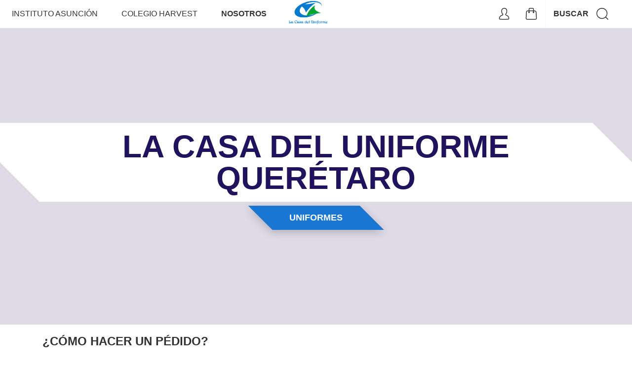

--- FILE ---
content_type: text/html
request_url: https://tienda.casadeluniformeqro.com/
body_size: 1534
content:
<!DOCTYPE html>
<html>
  <head>
    <meta charset="UTF-8" />
    <title>La Casa Del Uniforme</title>
    <meta name="viewport" content="width=device-width, initial-scale=1.0" />
    <link rel="preconnect" href="https://tienda.casadeluniformeqro.com/hanshotfirst/graphql/" />
    <link
      rel="preconnect"
      href="https://rsms.me/inter/inter.css"
      rel="stylesheet"
    />
    <script type="26c6638e216c5e64ae9e4e3d-text/javascript">
      if (window.Cypress) {
        window.__REACT_DEVTOOLS_GLOBAL_HOOK__ =
          window.parent.__REACT_DEVTOOLS_GLOBAL_HOOK__;
      }
    </script>
  <link rel="shortcut icon" href="/images/favicons/favicon.ico"><link rel="icon" type="image/png" sizes="16x16" href="/images/favicons/favicon-16x16.png"><link rel="icon" type="image/png" sizes="32x32" href="/images/favicons/favicon-32x32.png"><link rel="manifest" href="/images/favicons/manifest.json"><meta name="mobile-web-app-capable" content="yes"><meta name="theme-color" content="#ddd"><meta name="application-name" content="CasaDelUniforme"><link rel="apple-touch-icon" sizes="57x57" href="/images/favicons/apple-touch-icon-57x57.png"><link rel="apple-touch-icon" sizes="60x60" href="/images/favicons/apple-touch-icon-60x60.png"><link rel="apple-touch-icon" sizes="72x72" href="/images/favicons/apple-touch-icon-72x72.png"><link rel="apple-touch-icon" sizes="76x76" href="/images/favicons/apple-touch-icon-76x76.png"><link rel="apple-touch-icon" sizes="114x114" href="/images/favicons/apple-touch-icon-114x114.png"><link rel="apple-touch-icon" sizes="120x120" href="/images/favicons/apple-touch-icon-120x120.png"><link rel="apple-touch-icon" sizes="144x144" href="/images/favicons/apple-touch-icon-144x144.png"><link rel="apple-touch-icon" sizes="152x152" href="/images/favicons/apple-touch-icon-152x152.png"><link rel="apple-touch-icon" sizes="167x167" href="/images/favicons/apple-touch-icon-167x167.png"><link rel="apple-touch-icon" sizes="180x180" href="/images/favicons/apple-touch-icon-180x180.png"><link rel="apple-touch-icon" sizes="1024x1024" href="/images/favicons/apple-touch-icon-1024x1024.png"><meta name="apple-mobile-web-app-capable" content="yes"><meta name="apple-mobile-web-app-status-bar-style" content="black-translucent"><meta name="apple-mobile-web-app-title" content="CasaDelUniforme"><link rel="apple-touch-startup-image" media="(device-width: 320px) and (device-height: 480px) and (-webkit-device-pixel-ratio: 1)" href="/images/favicons/apple-touch-startup-image-320x460.png"><link rel="apple-touch-startup-image" media="(device-width: 320px) and (device-height: 480px) and (-webkit-device-pixel-ratio: 2)" href="/images/favicons/apple-touch-startup-image-640x920.png"><link rel="apple-touch-startup-image" media="(device-width: 320px) and (device-height: 568px) and (-webkit-device-pixel-ratio: 2)" href="/images/favicons/apple-touch-startup-image-640x1096.png"><link rel="apple-touch-startup-image" media="(device-width: 375px) and (device-height: 667px) and (-webkit-device-pixel-ratio: 2)" href="/images/favicons/apple-touch-startup-image-750x1294.png"><link rel="apple-touch-startup-image" media="(device-width: 414px) and (device-height: 736px) and (orientation: landscape) and (-webkit-device-pixel-ratio: 3)" href="/images/favicons/apple-touch-startup-image-1182x2208.png"><link rel="apple-touch-startup-image" media="(device-width: 414px) and (device-height: 736px) and (orientation: portrait) and (-webkit-device-pixel-ratio: 3)" href="/images/favicons/apple-touch-startup-image-1242x2148.png"><link rel="apple-touch-startup-image" media="(device-width: 768px) and (device-height: 1024px) and (orientation: landscape) and (-webkit-device-pixel-ratio: 1)" href="/images/favicons/apple-touch-startup-image-748x1024.png"><link rel="apple-touch-startup-image" media="(device-width: 768px) and (device-height: 1024px) and (orientation: portrait) and (-webkit-device-pixel-ratio: 1)" href="/images/favicons/apple-touch-startup-image-768x1004.png"><link rel="apple-touch-startup-image" media="(device-width: 768px) and (device-height: 1024px) and (orientation: landscape) and (-webkit-device-pixel-ratio: 2)" href="/images/favicons/apple-touch-startup-image-1496x2048.png"><link rel="apple-touch-startup-image" media="(device-width: 768px) and (device-height: 1024px) and (orientation: portrait) and (-webkit-device-pixel-ratio: 2)" href="/images/favicons/apple-touch-startup-image-1536x2008.png"><link rel="icon" type="image/png" sizes="228x228" href="/images/favicons/coast-228x228.png"><meta name="msapplication-TileColor" content="#ddd"><meta name="msapplication-TileImage" content="/images/favicons/mstile-144x144.png"><meta name="msapplication-config" content="/images/favicons/browserconfig.xml"><link rel="yandex-tableau-widget" href="/images/favicons/yandex-browser-manifest.json"><link href="/app.6d34b5df521de875f67d.css" rel="stylesheet"></head>

  <body>
    <div id="root"></div>
    <div id="modal-root"></div>
  <script src="//code.tidio.co/utg6o0eb2l1gq5xgijnsp8wbhxot07ql.js" async type="26c6638e216c5e64ae9e4e3d-text/javascript"></script>
  <script type="26c6638e216c5e64ae9e4e3d-text/javascript" src="/js/app.9cb7c5a8f7748780f258.js"></script><script src="/cdn-cgi/scripts/7d0fa10a/cloudflare-static/rocket-loader.min.js" data-cf-settings="26c6638e216c5e64ae9e4e3d-|49" defer></script><script defer src="https://static.cloudflareinsights.com/beacon.min.js/vcd15cbe7772f49c399c6a5babf22c1241717689176015" integrity="sha512-ZpsOmlRQV6y907TI0dKBHq9Md29nnaEIPlkf84rnaERnq6zvWvPUqr2ft8M1aS28oN72PdrCzSjY4U6VaAw1EQ==" data-cf-beacon='{"version":"2024.11.0","token":"2449406183e74f7e9b300129650da4eb","r":1,"server_timing":{"name":{"cfCacheStatus":true,"cfEdge":true,"cfExtPri":true,"cfL4":true,"cfOrigin":true,"cfSpeedBrain":true},"location_startswith":null}}' crossorigin="anonymous"></script>
</body>
</html>


--- FILE ---
content_type: text/html; charset=utf-8
request_url: https://www.youtube-nocookie.com/embed/R7Vp8ULB8Ts
body_size: 46532
content:
<!DOCTYPE html><html lang="en" dir="ltr" data-cast-api-enabled="true"><head><meta name="viewport" content="width=device-width, initial-scale=1"><meta name="robots" content="noindex"><script nonce="BIxPnuyI5_o1dXPZiEvvwA">if ('undefined' == typeof Symbol || 'undefined' == typeof Symbol.iterator) {delete Array.prototype.entries;}</script><style name="www-roboto" nonce="yL1JdDZj8WDTUOJtmFi7tA">@font-face{font-family:'Roboto';font-style:normal;font-weight:400;font-stretch:100%;src:url(//fonts.gstatic.com/s/roboto/v48/KFO7CnqEu92Fr1ME7kSn66aGLdTylUAMa3GUBHMdazTgWw.woff2)format('woff2');unicode-range:U+0460-052F,U+1C80-1C8A,U+20B4,U+2DE0-2DFF,U+A640-A69F,U+FE2E-FE2F;}@font-face{font-family:'Roboto';font-style:normal;font-weight:400;font-stretch:100%;src:url(//fonts.gstatic.com/s/roboto/v48/KFO7CnqEu92Fr1ME7kSn66aGLdTylUAMa3iUBHMdazTgWw.woff2)format('woff2');unicode-range:U+0301,U+0400-045F,U+0490-0491,U+04B0-04B1,U+2116;}@font-face{font-family:'Roboto';font-style:normal;font-weight:400;font-stretch:100%;src:url(//fonts.gstatic.com/s/roboto/v48/KFO7CnqEu92Fr1ME7kSn66aGLdTylUAMa3CUBHMdazTgWw.woff2)format('woff2');unicode-range:U+1F00-1FFF;}@font-face{font-family:'Roboto';font-style:normal;font-weight:400;font-stretch:100%;src:url(//fonts.gstatic.com/s/roboto/v48/KFO7CnqEu92Fr1ME7kSn66aGLdTylUAMa3-UBHMdazTgWw.woff2)format('woff2');unicode-range:U+0370-0377,U+037A-037F,U+0384-038A,U+038C,U+038E-03A1,U+03A3-03FF;}@font-face{font-family:'Roboto';font-style:normal;font-weight:400;font-stretch:100%;src:url(//fonts.gstatic.com/s/roboto/v48/KFO7CnqEu92Fr1ME7kSn66aGLdTylUAMawCUBHMdazTgWw.woff2)format('woff2');unicode-range:U+0302-0303,U+0305,U+0307-0308,U+0310,U+0312,U+0315,U+031A,U+0326-0327,U+032C,U+032F-0330,U+0332-0333,U+0338,U+033A,U+0346,U+034D,U+0391-03A1,U+03A3-03A9,U+03B1-03C9,U+03D1,U+03D5-03D6,U+03F0-03F1,U+03F4-03F5,U+2016-2017,U+2034-2038,U+203C,U+2040,U+2043,U+2047,U+2050,U+2057,U+205F,U+2070-2071,U+2074-208E,U+2090-209C,U+20D0-20DC,U+20E1,U+20E5-20EF,U+2100-2112,U+2114-2115,U+2117-2121,U+2123-214F,U+2190,U+2192,U+2194-21AE,U+21B0-21E5,U+21F1-21F2,U+21F4-2211,U+2213-2214,U+2216-22FF,U+2308-230B,U+2310,U+2319,U+231C-2321,U+2336-237A,U+237C,U+2395,U+239B-23B7,U+23D0,U+23DC-23E1,U+2474-2475,U+25AF,U+25B3,U+25B7,U+25BD,U+25C1,U+25CA,U+25CC,U+25FB,U+266D-266F,U+27C0-27FF,U+2900-2AFF,U+2B0E-2B11,U+2B30-2B4C,U+2BFE,U+3030,U+FF5B,U+FF5D,U+1D400-1D7FF,U+1EE00-1EEFF;}@font-face{font-family:'Roboto';font-style:normal;font-weight:400;font-stretch:100%;src:url(//fonts.gstatic.com/s/roboto/v48/KFO7CnqEu92Fr1ME7kSn66aGLdTylUAMaxKUBHMdazTgWw.woff2)format('woff2');unicode-range:U+0001-000C,U+000E-001F,U+007F-009F,U+20DD-20E0,U+20E2-20E4,U+2150-218F,U+2190,U+2192,U+2194-2199,U+21AF,U+21E6-21F0,U+21F3,U+2218-2219,U+2299,U+22C4-22C6,U+2300-243F,U+2440-244A,U+2460-24FF,U+25A0-27BF,U+2800-28FF,U+2921-2922,U+2981,U+29BF,U+29EB,U+2B00-2BFF,U+4DC0-4DFF,U+FFF9-FFFB,U+10140-1018E,U+10190-1019C,U+101A0,U+101D0-101FD,U+102E0-102FB,U+10E60-10E7E,U+1D2C0-1D2D3,U+1D2E0-1D37F,U+1F000-1F0FF,U+1F100-1F1AD,U+1F1E6-1F1FF,U+1F30D-1F30F,U+1F315,U+1F31C,U+1F31E,U+1F320-1F32C,U+1F336,U+1F378,U+1F37D,U+1F382,U+1F393-1F39F,U+1F3A7-1F3A8,U+1F3AC-1F3AF,U+1F3C2,U+1F3C4-1F3C6,U+1F3CA-1F3CE,U+1F3D4-1F3E0,U+1F3ED,U+1F3F1-1F3F3,U+1F3F5-1F3F7,U+1F408,U+1F415,U+1F41F,U+1F426,U+1F43F,U+1F441-1F442,U+1F444,U+1F446-1F449,U+1F44C-1F44E,U+1F453,U+1F46A,U+1F47D,U+1F4A3,U+1F4B0,U+1F4B3,U+1F4B9,U+1F4BB,U+1F4BF,U+1F4C8-1F4CB,U+1F4D6,U+1F4DA,U+1F4DF,U+1F4E3-1F4E6,U+1F4EA-1F4ED,U+1F4F7,U+1F4F9-1F4FB,U+1F4FD-1F4FE,U+1F503,U+1F507-1F50B,U+1F50D,U+1F512-1F513,U+1F53E-1F54A,U+1F54F-1F5FA,U+1F610,U+1F650-1F67F,U+1F687,U+1F68D,U+1F691,U+1F694,U+1F698,U+1F6AD,U+1F6B2,U+1F6B9-1F6BA,U+1F6BC,U+1F6C6-1F6CF,U+1F6D3-1F6D7,U+1F6E0-1F6EA,U+1F6F0-1F6F3,U+1F6F7-1F6FC,U+1F700-1F7FF,U+1F800-1F80B,U+1F810-1F847,U+1F850-1F859,U+1F860-1F887,U+1F890-1F8AD,U+1F8B0-1F8BB,U+1F8C0-1F8C1,U+1F900-1F90B,U+1F93B,U+1F946,U+1F984,U+1F996,U+1F9E9,U+1FA00-1FA6F,U+1FA70-1FA7C,U+1FA80-1FA89,U+1FA8F-1FAC6,U+1FACE-1FADC,U+1FADF-1FAE9,U+1FAF0-1FAF8,U+1FB00-1FBFF;}@font-face{font-family:'Roboto';font-style:normal;font-weight:400;font-stretch:100%;src:url(//fonts.gstatic.com/s/roboto/v48/KFO7CnqEu92Fr1ME7kSn66aGLdTylUAMa3OUBHMdazTgWw.woff2)format('woff2');unicode-range:U+0102-0103,U+0110-0111,U+0128-0129,U+0168-0169,U+01A0-01A1,U+01AF-01B0,U+0300-0301,U+0303-0304,U+0308-0309,U+0323,U+0329,U+1EA0-1EF9,U+20AB;}@font-face{font-family:'Roboto';font-style:normal;font-weight:400;font-stretch:100%;src:url(//fonts.gstatic.com/s/roboto/v48/KFO7CnqEu92Fr1ME7kSn66aGLdTylUAMa3KUBHMdazTgWw.woff2)format('woff2');unicode-range:U+0100-02BA,U+02BD-02C5,U+02C7-02CC,U+02CE-02D7,U+02DD-02FF,U+0304,U+0308,U+0329,U+1D00-1DBF,U+1E00-1E9F,U+1EF2-1EFF,U+2020,U+20A0-20AB,U+20AD-20C0,U+2113,U+2C60-2C7F,U+A720-A7FF;}@font-face{font-family:'Roboto';font-style:normal;font-weight:400;font-stretch:100%;src:url(//fonts.gstatic.com/s/roboto/v48/KFO7CnqEu92Fr1ME7kSn66aGLdTylUAMa3yUBHMdazQ.woff2)format('woff2');unicode-range:U+0000-00FF,U+0131,U+0152-0153,U+02BB-02BC,U+02C6,U+02DA,U+02DC,U+0304,U+0308,U+0329,U+2000-206F,U+20AC,U+2122,U+2191,U+2193,U+2212,U+2215,U+FEFF,U+FFFD;}@font-face{font-family:'Roboto';font-style:normal;font-weight:500;font-stretch:100%;src:url(//fonts.gstatic.com/s/roboto/v48/KFO7CnqEu92Fr1ME7kSn66aGLdTylUAMa3GUBHMdazTgWw.woff2)format('woff2');unicode-range:U+0460-052F,U+1C80-1C8A,U+20B4,U+2DE0-2DFF,U+A640-A69F,U+FE2E-FE2F;}@font-face{font-family:'Roboto';font-style:normal;font-weight:500;font-stretch:100%;src:url(//fonts.gstatic.com/s/roboto/v48/KFO7CnqEu92Fr1ME7kSn66aGLdTylUAMa3iUBHMdazTgWw.woff2)format('woff2');unicode-range:U+0301,U+0400-045F,U+0490-0491,U+04B0-04B1,U+2116;}@font-face{font-family:'Roboto';font-style:normal;font-weight:500;font-stretch:100%;src:url(//fonts.gstatic.com/s/roboto/v48/KFO7CnqEu92Fr1ME7kSn66aGLdTylUAMa3CUBHMdazTgWw.woff2)format('woff2');unicode-range:U+1F00-1FFF;}@font-face{font-family:'Roboto';font-style:normal;font-weight:500;font-stretch:100%;src:url(//fonts.gstatic.com/s/roboto/v48/KFO7CnqEu92Fr1ME7kSn66aGLdTylUAMa3-UBHMdazTgWw.woff2)format('woff2');unicode-range:U+0370-0377,U+037A-037F,U+0384-038A,U+038C,U+038E-03A1,U+03A3-03FF;}@font-face{font-family:'Roboto';font-style:normal;font-weight:500;font-stretch:100%;src:url(//fonts.gstatic.com/s/roboto/v48/KFO7CnqEu92Fr1ME7kSn66aGLdTylUAMawCUBHMdazTgWw.woff2)format('woff2');unicode-range:U+0302-0303,U+0305,U+0307-0308,U+0310,U+0312,U+0315,U+031A,U+0326-0327,U+032C,U+032F-0330,U+0332-0333,U+0338,U+033A,U+0346,U+034D,U+0391-03A1,U+03A3-03A9,U+03B1-03C9,U+03D1,U+03D5-03D6,U+03F0-03F1,U+03F4-03F5,U+2016-2017,U+2034-2038,U+203C,U+2040,U+2043,U+2047,U+2050,U+2057,U+205F,U+2070-2071,U+2074-208E,U+2090-209C,U+20D0-20DC,U+20E1,U+20E5-20EF,U+2100-2112,U+2114-2115,U+2117-2121,U+2123-214F,U+2190,U+2192,U+2194-21AE,U+21B0-21E5,U+21F1-21F2,U+21F4-2211,U+2213-2214,U+2216-22FF,U+2308-230B,U+2310,U+2319,U+231C-2321,U+2336-237A,U+237C,U+2395,U+239B-23B7,U+23D0,U+23DC-23E1,U+2474-2475,U+25AF,U+25B3,U+25B7,U+25BD,U+25C1,U+25CA,U+25CC,U+25FB,U+266D-266F,U+27C0-27FF,U+2900-2AFF,U+2B0E-2B11,U+2B30-2B4C,U+2BFE,U+3030,U+FF5B,U+FF5D,U+1D400-1D7FF,U+1EE00-1EEFF;}@font-face{font-family:'Roboto';font-style:normal;font-weight:500;font-stretch:100%;src:url(//fonts.gstatic.com/s/roboto/v48/KFO7CnqEu92Fr1ME7kSn66aGLdTylUAMaxKUBHMdazTgWw.woff2)format('woff2');unicode-range:U+0001-000C,U+000E-001F,U+007F-009F,U+20DD-20E0,U+20E2-20E4,U+2150-218F,U+2190,U+2192,U+2194-2199,U+21AF,U+21E6-21F0,U+21F3,U+2218-2219,U+2299,U+22C4-22C6,U+2300-243F,U+2440-244A,U+2460-24FF,U+25A0-27BF,U+2800-28FF,U+2921-2922,U+2981,U+29BF,U+29EB,U+2B00-2BFF,U+4DC0-4DFF,U+FFF9-FFFB,U+10140-1018E,U+10190-1019C,U+101A0,U+101D0-101FD,U+102E0-102FB,U+10E60-10E7E,U+1D2C0-1D2D3,U+1D2E0-1D37F,U+1F000-1F0FF,U+1F100-1F1AD,U+1F1E6-1F1FF,U+1F30D-1F30F,U+1F315,U+1F31C,U+1F31E,U+1F320-1F32C,U+1F336,U+1F378,U+1F37D,U+1F382,U+1F393-1F39F,U+1F3A7-1F3A8,U+1F3AC-1F3AF,U+1F3C2,U+1F3C4-1F3C6,U+1F3CA-1F3CE,U+1F3D4-1F3E0,U+1F3ED,U+1F3F1-1F3F3,U+1F3F5-1F3F7,U+1F408,U+1F415,U+1F41F,U+1F426,U+1F43F,U+1F441-1F442,U+1F444,U+1F446-1F449,U+1F44C-1F44E,U+1F453,U+1F46A,U+1F47D,U+1F4A3,U+1F4B0,U+1F4B3,U+1F4B9,U+1F4BB,U+1F4BF,U+1F4C8-1F4CB,U+1F4D6,U+1F4DA,U+1F4DF,U+1F4E3-1F4E6,U+1F4EA-1F4ED,U+1F4F7,U+1F4F9-1F4FB,U+1F4FD-1F4FE,U+1F503,U+1F507-1F50B,U+1F50D,U+1F512-1F513,U+1F53E-1F54A,U+1F54F-1F5FA,U+1F610,U+1F650-1F67F,U+1F687,U+1F68D,U+1F691,U+1F694,U+1F698,U+1F6AD,U+1F6B2,U+1F6B9-1F6BA,U+1F6BC,U+1F6C6-1F6CF,U+1F6D3-1F6D7,U+1F6E0-1F6EA,U+1F6F0-1F6F3,U+1F6F7-1F6FC,U+1F700-1F7FF,U+1F800-1F80B,U+1F810-1F847,U+1F850-1F859,U+1F860-1F887,U+1F890-1F8AD,U+1F8B0-1F8BB,U+1F8C0-1F8C1,U+1F900-1F90B,U+1F93B,U+1F946,U+1F984,U+1F996,U+1F9E9,U+1FA00-1FA6F,U+1FA70-1FA7C,U+1FA80-1FA89,U+1FA8F-1FAC6,U+1FACE-1FADC,U+1FADF-1FAE9,U+1FAF0-1FAF8,U+1FB00-1FBFF;}@font-face{font-family:'Roboto';font-style:normal;font-weight:500;font-stretch:100%;src:url(//fonts.gstatic.com/s/roboto/v48/KFO7CnqEu92Fr1ME7kSn66aGLdTylUAMa3OUBHMdazTgWw.woff2)format('woff2');unicode-range:U+0102-0103,U+0110-0111,U+0128-0129,U+0168-0169,U+01A0-01A1,U+01AF-01B0,U+0300-0301,U+0303-0304,U+0308-0309,U+0323,U+0329,U+1EA0-1EF9,U+20AB;}@font-face{font-family:'Roboto';font-style:normal;font-weight:500;font-stretch:100%;src:url(//fonts.gstatic.com/s/roboto/v48/KFO7CnqEu92Fr1ME7kSn66aGLdTylUAMa3KUBHMdazTgWw.woff2)format('woff2');unicode-range:U+0100-02BA,U+02BD-02C5,U+02C7-02CC,U+02CE-02D7,U+02DD-02FF,U+0304,U+0308,U+0329,U+1D00-1DBF,U+1E00-1E9F,U+1EF2-1EFF,U+2020,U+20A0-20AB,U+20AD-20C0,U+2113,U+2C60-2C7F,U+A720-A7FF;}@font-face{font-family:'Roboto';font-style:normal;font-weight:500;font-stretch:100%;src:url(//fonts.gstatic.com/s/roboto/v48/KFO7CnqEu92Fr1ME7kSn66aGLdTylUAMa3yUBHMdazQ.woff2)format('woff2');unicode-range:U+0000-00FF,U+0131,U+0152-0153,U+02BB-02BC,U+02C6,U+02DA,U+02DC,U+0304,U+0308,U+0329,U+2000-206F,U+20AC,U+2122,U+2191,U+2193,U+2212,U+2215,U+FEFF,U+FFFD;}</style><script name="www-roboto" nonce="BIxPnuyI5_o1dXPZiEvvwA">if (document.fonts && document.fonts.load) {document.fonts.load("400 10pt Roboto", "E"); document.fonts.load("500 10pt Roboto", "E");}</script><link rel="stylesheet" href="/s/player/b95b0e7a/www-player.css" name="www-player" nonce="yL1JdDZj8WDTUOJtmFi7tA"><style nonce="yL1JdDZj8WDTUOJtmFi7tA">html {overflow: hidden;}body {font: 12px Roboto, Arial, sans-serif; background-color: #000; color: #fff; height: 100%; width: 100%; overflow: hidden; position: absolute; margin: 0; padding: 0;}#player {width: 100%; height: 100%;}h1 {text-align: center; color: #fff;}h3 {margin-top: 6px; margin-bottom: 3px;}.player-unavailable {position: absolute; top: 0; left: 0; right: 0; bottom: 0; padding: 25px; font-size: 13px; background: url(/img/meh7.png) 50% 65% no-repeat;}.player-unavailable .message {text-align: left; margin: 0 -5px 15px; padding: 0 5px 14px; border-bottom: 1px solid #888; font-size: 19px; font-weight: normal;}.player-unavailable a {color: #167ac6; text-decoration: none;}</style><script nonce="BIxPnuyI5_o1dXPZiEvvwA">var ytcsi={gt:function(n){n=(n||"")+"data_";return ytcsi[n]||(ytcsi[n]={tick:{},info:{},gel:{preLoggedGelInfos:[]}})},now:window.performance&&window.performance.timing&&window.performance.now&&window.performance.timing.navigationStart?function(){return window.performance.timing.navigationStart+window.performance.now()}:function(){return(new Date).getTime()},tick:function(l,t,n){var ticks=ytcsi.gt(n).tick;var v=t||ytcsi.now();if(ticks[l]){ticks["_"+l]=ticks["_"+l]||[ticks[l]];ticks["_"+l].push(v)}ticks[l]=
v},info:function(k,v,n){ytcsi.gt(n).info[k]=v},infoGel:function(p,n){ytcsi.gt(n).gel.preLoggedGelInfos.push(p)},setStart:function(t,n){ytcsi.tick("_start",t,n)}};
(function(w,d){function isGecko(){if(!w.navigator)return false;try{if(w.navigator.userAgentData&&w.navigator.userAgentData.brands&&w.navigator.userAgentData.brands.length){var brands=w.navigator.userAgentData.brands;var i=0;for(;i<brands.length;i++)if(brands[i]&&brands[i].brand==="Firefox")return true;return false}}catch(e){setTimeout(function(){throw e;})}if(!w.navigator.userAgent)return false;var ua=w.navigator.userAgent;return ua.indexOf("Gecko")>0&&ua.toLowerCase().indexOf("webkit")<0&&ua.indexOf("Edge")<
0&&ua.indexOf("Trident")<0&&ua.indexOf("MSIE")<0}ytcsi.setStart(w.performance?w.performance.timing.responseStart:null);var isPrerender=(d.visibilityState||d.webkitVisibilityState)=="prerender";var vName=!d.visibilityState&&d.webkitVisibilityState?"webkitvisibilitychange":"visibilitychange";if(isPrerender){var startTick=function(){ytcsi.setStart();d.removeEventListener(vName,startTick)};d.addEventListener(vName,startTick,false)}if(d.addEventListener)d.addEventListener(vName,function(){ytcsi.tick("vc")},
false);if(isGecko()){var isHidden=(d.visibilityState||d.webkitVisibilityState)=="hidden";if(isHidden)ytcsi.tick("vc")}var slt=function(el,t){setTimeout(function(){var n=ytcsi.now();el.loadTime=n;if(el.slt)el.slt()},t)};w.__ytRIL=function(el){if(!el.getAttribute("data-thumb"))if(w.requestAnimationFrame)w.requestAnimationFrame(function(){slt(el,0)});else slt(el,16)}})(window,document);
</script><script nonce="BIxPnuyI5_o1dXPZiEvvwA">var ytcfg={d:function(){return window.yt&&yt.config_||ytcfg.data_||(ytcfg.data_={})},get:function(k,o){return k in ytcfg.d()?ytcfg.d()[k]:o},set:function(){var a=arguments;if(a.length>1)ytcfg.d()[a[0]]=a[1];else{var k;for(k in a[0])ytcfg.d()[k]=a[0][k]}}};
ytcfg.set({"CLIENT_CANARY_STATE":"none","DEVICE":"cbr\u003dChrome\u0026cbrand\u003dapple\u0026cbrver\u003d131.0.0.0\u0026ceng\u003dWebKit\u0026cengver\u003d537.36\u0026cos\u003dMacintosh\u0026cosver\u003d10_15_7\u0026cplatform\u003dDESKTOP","EVENT_ID":"VMtwafuwNuKrlu8PnK_z8Qc","EXPERIMENT_FLAGS":{"ab_det_apb_b":true,"ab_det_apm":true,"ab_det_el_h":true,"ab_det_em_inj":true,"ab_l_sig_st":true,"ab_l_sig_st_e":true,"action_companion_center_align_description":true,"allow_skip_networkless":true,"always_send_and_write":true,"att_web_record_metrics":true,"attmusi":true,"c3_enable_button_impression_logging":true,"c3_watch_page_component":true,"cancel_pending_navs":true,"clean_up_manual_attribution_header":true,"config_age_report_killswitch":true,"cow_optimize_idom_compat":true,"csi_config_handling_infra":true,"csi_on_gel":true,"delhi_mweb_colorful_sd":true,"delhi_mweb_colorful_sd_v2":true,"deprecate_csi_has_info":true,"deprecate_pair_servlet_enabled":true,"desktop_sparkles_light_cta_button":true,"disable_cached_masthead_data":true,"disable_child_node_auto_formatted_strings":true,"disable_log_to_visitor_layer":true,"disable_pacf_logging_for_memory_limited_tv":true,"embeds_enable_eid_enforcement_for_youtube":true,"embeds_enable_info_panel_dismissal":true,"embeds_enable_pfp_always_unbranded":true,"embeds_muted_autoplay_sound_fix":true,"embeds_serve_es6_client":true,"embeds_web_nwl_disable_nocookie":true,"embeds_web_updated_shorts_definition_fix":true,"enable_active_view_display_ad_renderer_web_home":true,"enable_ad_disclosure_banner_a11y_fix":true,"enable_chips_shelf_view_model_fully_reactive":true,"enable_client_creator_goal_ticker_bar_revamp":true,"enable_client_only_wiz_direct_reactions":true,"enable_client_sli_logging":true,"enable_client_streamz_web":true,"enable_client_ve_spec":true,"enable_cloud_save_error_popup_after_retry":true,"enable_dai_sdf_h5_preroll":true,"enable_datasync_id_header_in_web_vss_pings":true,"enable_default_mono_cta_migration_web_client":true,"enable_docked_chat_messages":true,"enable_drop_shadow_experiment":true,"enable_entity_store_from_dependency_injection":true,"enable_inline_muted_playback_on_web_search":true,"enable_inline_muted_playback_on_web_search_for_vdc":true,"enable_inline_muted_playback_on_web_search_for_vdcb":true,"enable_is_mini_app_page_active_bugfix":true,"enable_logging_first_user_action_after_game_ready":true,"enable_ltc_param_fetch_from_innertube":true,"enable_masthead_mweb_padding_fix":true,"enable_menu_renderer_button_in_mweb_hclr":true,"enable_mini_app_command_handler_mweb_fix":true,"enable_mini_app_iframe_loaded_logging":true,"enable_mini_guide_downloads_item":true,"enable_mixed_direction_formatted_strings":true,"enable_mweb_livestream_ui_update":true,"enable_mweb_new_caption_language_picker":true,"enable_names_handles_account_switcher":true,"enable_network_request_logging_on_game_events":true,"enable_new_paid_product_placement":true,"enable_obtaining_ppn_query_param":true,"enable_open_in_new_tab_icon_for_short_dr_for_desktop_search":true,"enable_open_yt_content":true,"enable_origin_query_parameter_bugfix":true,"enable_pause_ads_on_ytv_html5":true,"enable_payments_purchase_manager":true,"enable_pdp_icon_prefetch":true,"enable_pl_r_si_fa":true,"enable_place_pivot_url":true,"enable_playable_a11y_label_with_badge_text":true,"enable_pv_screen_modern_text":true,"enable_removing_navbar_title_on_hashtag_page_mweb":true,"enable_resetting_scroll_position_on_flow_change":true,"enable_rta_manager":true,"enable_sdf_companion_h5":true,"enable_sdf_dai_h5_midroll":true,"enable_sdf_h5_endemic_mid_post_roll":true,"enable_sdf_on_h5_unplugged_vod_midroll":true,"enable_sdf_shorts_player_bytes_h5":true,"enable_sdk_performance_network_logging":true,"enable_sending_unwrapped_game_audio_as_serialized_metadata":true,"enable_sfv_effect_pivot_url":true,"enable_shorts_new_carousel":true,"enable_skip_ad_guidance_prompt":true,"enable_skippable_ads_for_unplugged_ad_pod":true,"enable_smearing_expansion_dai":true,"enable_third_party_info":true,"enable_time_out_messages":true,"enable_timeline_view_modern_transcript_fe":true,"enable_video_display_compact_button_group_for_desktop_search":true,"enable_web_home_top_landscape_image_layout_level_click":true,"enable_web_tiered_gel":true,"enable_window_constrained_buy_flow_dialog":true,"enable_wiz_queue_effect_and_on_init_initial_runs":true,"enable_ypc_spinners":true,"enable_yt_ata_iframe_authuser":true,"export_networkless_options":true,"export_player_version_to_ytconfig":true,"fill_single_video_with_notify_to_lasr":true,"fix_ad_miniplayer_controls_rendering":true,"fix_ads_tracking_for_swf_config_deprecation_mweb":true,"h5_companion_enable_adcpn_macro_substitution_for_click_pings":true,"h5_inplayer_enable_adcpn_macro_substitution_for_click_pings":true,"h5_reset_cache_and_filter_before_update_masthead":true,"hide_channel_creation_title_for_mweb":true,"high_ccv_client_side_caching_h5":true,"html5_log_trigger_events_with_debug_data":true,"html5_ssdai_enable_media_end_cue_range":true,"il_attach_cache_limit":true,"il_use_view_model_logging_context":true,"is_browser_support_for_webcam_streaming":true,"json_condensed_response":true,"kev_adb_pg":true,"kevlar_gel_error_routing":true,"kevlar_watch_cinematics":true,"live_chat_enable_controller_extraction":true,"live_chat_enable_rta_manager":true,"live_chat_increased_min_height":true,"log_click_with_layer_from_element_in_command_handler":true,"log_errors_through_nwl_on_retry":true,"mdx_enable_privacy_disclosure_ui":true,"mdx_load_cast_api_bootstrap_script":true,"medium_progress_bar_modification":true,"migrate_remaining_web_ad_badges_to_innertube":true,"mobile_account_menu_refresh":true,"mweb_a11y_enable_player_controls_invisible_toggle":true,"mweb_account_linking_noapp":true,"mweb_after_render_to_scheduler":true,"mweb_allow_modern_search_suggest_behavior":true,"mweb_animated_actions":true,"mweb_app_upsell_button_direct_to_app":true,"mweb_big_progress_bar":true,"mweb_c3_disable_carve_out":true,"mweb_c3_disable_carve_out_keep_external_links":true,"mweb_c3_enable_adaptive_signals":true,"mweb_c3_endscreen":true,"mweb_c3_endscreen_v2":true,"mweb_c3_library_page_enable_recent_shelf":true,"mweb_c3_remove_web_navigation_endpoint_data":true,"mweb_c3_use_canonical_from_player_response":true,"mweb_cinematic_watch":true,"mweb_command_handler":true,"mweb_delay_watch_initial_data":true,"mweb_disable_searchbar_scroll":true,"mweb_enable_fine_scrubbing_for_recs":true,"mweb_enable_keto_batch_player_fullscreen":true,"mweb_enable_keto_batch_player_progress_bar":true,"mweb_enable_keto_batch_player_tooltips":true,"mweb_enable_lockup_view_model_for_ucp":true,"mweb_enable_mix_panel_title_metadata":true,"mweb_enable_more_drawer":true,"mweb_enable_optional_fullscreen_landscape_locking":true,"mweb_enable_overlay_touch_manager":true,"mweb_enable_premium_carve_out_fix":true,"mweb_enable_refresh_detection":true,"mweb_enable_search_imp":true,"mweb_enable_sequence_signal":true,"mweb_enable_shorts_pivot_button":true,"mweb_enable_shorts_video_preload":true,"mweb_enable_skippables_on_jio_phone":true,"mweb_enable_storyboards":true,"mweb_enable_two_line_title_on_shorts":true,"mweb_enable_varispeed_controller":true,"mweb_enable_warm_channel_requests":true,"mweb_enable_watch_feed_infinite_scroll":true,"mweb_enable_wrapped_unplugged_pause_membership_dialog_renderer":true,"mweb_filter_video_format_in_webfe":true,"mweb_fix_livestream_seeking":true,"mweb_fix_monitor_visibility_after_render":true,"mweb_fix_section_list_continuation_item_renderers":true,"mweb_force_ios_fallback_to_native_control":true,"mweb_fp_auto_fullscreen":true,"mweb_fullscreen_controls":true,"mweb_fullscreen_controls_action_buttons":true,"mweb_fullscreen_watch_system":true,"mweb_home_reactive_shorts":true,"mweb_innertube_search_command":true,"mweb_lang_in_html":true,"mweb_like_button_synced_with_entities":true,"mweb_logo_use_home_page_ve":true,"mweb_module_decoration":true,"mweb_native_control_in_faux_fullscreen_shared":true,"mweb_panel_container_inert":true,"mweb_player_control_on_hover":true,"mweb_player_delhi_dtts":true,"mweb_player_settings_use_bottom_sheet":true,"mweb_player_show_previous_next_buttons_in_playlist":true,"mweb_player_skip_no_op_state_changes":true,"mweb_player_user_select_none":true,"mweb_playlist_engagement_panel":true,"mweb_progress_bar_seek_on_mouse_click":true,"mweb_pull_2_full":true,"mweb_pull_2_full_enable_touch_handlers":true,"mweb_schedule_warm_watch_response":true,"mweb_searchbox_legacy_navigation":true,"mweb_see_fewer_shorts":true,"mweb_sheets_ui_refresh":true,"mweb_shorts_comments_panel_id_change":true,"mweb_shorts_early_continuation":true,"mweb_show_ios_smart_banner":true,"mweb_show_sign_in_button_from_header":true,"mweb_use_server_url_on_startup":true,"mweb_watch_captions_enable_auto_translate":true,"mweb_watch_captions_set_default_size":true,"mweb_watch_stop_scheduler_on_player_response":true,"mweb_watchfeed_big_thumbnails":true,"mweb_yt_searchbox":true,"networkless_logging":true,"no_client_ve_attach_unless_shown":true,"nwl_send_from_memory_when_online":true,"pageid_as_header_web":true,"playback_settings_use_switch_menu":true,"player_controls_autonav_fix":true,"player_controls_skip_double_signal_update":true,"polymer_bad_build_labels":true,"polymer_verifiy_app_state":true,"qoe_send_and_write":true,"remove_chevron_from_ad_disclosure_banner_h5":true,"remove_masthead_channel_banner_on_refresh":true,"remove_slot_id_exited_trigger_for_dai_in_player_slot_expire":true,"replace_client_url_parsing_with_server_signal":true,"service_worker_enabled":true,"service_worker_push_enabled":true,"service_worker_push_home_page_prompt":true,"service_worker_push_watch_page_prompt":true,"shell_load_gcf":true,"shorten_initial_gel_batch_timeout":true,"should_use_yt_voice_endpoint_in_kaios":true,"skip_invalid_ytcsi_ticks":true,"skip_setting_info_in_csi_data_object":true,"smarter_ve_dedupping":true,"speedmaster_no_seek":true,"start_client_gcf_mweb":true,"stop_handling_click_for_non_rendering_overlay_layout":true,"suppress_error_204_logging":true,"synced_panel_scrolling_controller":true,"use_event_time_ms_header":true,"use_fifo_for_networkless":true,"use_player_abuse_bg_library":true,"use_request_time_ms_header":true,"use_session_based_sampling":true,"use_thumbnail_overlay_time_status_renderer_for_live_badge":true,"use_ts_visibilitylogger":true,"vss_final_ping_send_and_write":true,"vss_playback_use_send_and_write":true,"web_adaptive_repeat_ase":true,"web_always_load_chat_support":true,"web_animated_like":true,"web_api_url":true,"web_autonav_allow_off_by_default":true,"web_button_vm_refactor_disabled":true,"web_c3_log_app_init_finish":true,"web_csi_action_sampling_enabled":true,"web_dedupe_ve_grafting":true,"web_disable_backdrop_filter":true,"web_enable_ab_rsp_cl":true,"web_enable_course_icon_update":true,"web_enable_error_204":true,"web_enable_horizontal_video_attributes_section":true,"web_fix_segmented_like_dislike_undefined":true,"web_gcf_hashes_innertube":true,"web_gel_timeout_cap":true,"web_log_streamed_get_watch_supported":true,"web_metadata_carousel_elref_bugfix":true,"web_parent_target_for_sheets":true,"web_persist_server_autonav_state_on_client":true,"web_playback_associated_log_ctt":true,"web_playback_associated_ve":true,"web_prefetch_preload_video":true,"web_progress_bar_draggable":true,"web_resizable_advertiser_banner_on_masthead_safari_fix":true,"web_scheduler_auto_init":true,"web_shorts_just_watched_on_channel_and_pivot_study":true,"web_shorts_just_watched_overlay":true,"web_shorts_pivot_button_view_model_reactive":true,"web_update_panel_visibility_logging_fix":true,"web_video_attribute_view_model_a11y_fix":true,"web_watch_controls_state_signals":true,"web_wiz_attributed_string":true,"web_yt_config_context":true,"webfe_mweb_watch_microdata":true,"webfe_watch_shorts_canonical_url_fix":true,"webpo_exit_on_net_err":true,"wiz_diff_overwritable":true,"wiz_memoize_stamper_items":true,"woffle_used_state_report":true,"wpo_gel_strz":true,"ytcp_paper_tooltip_use_scoped_owner_root":true,"H5_async_logging_delay_ms":30000.0,"attention_logging_scroll_throttle":500.0,"autoplay_pause_by_lact_sampling_fraction":0.0,"cinematic_watch_effect_opacity":0.4,"log_window_onerror_fraction":0.1,"speedmaster_playback_rate":2.0,"tv_pacf_logging_sample_rate":0.01,"web_attention_logging_scroll_throttle":500.0,"web_load_prediction_threshold":0.1,"web_navigation_prediction_threshold":0.1,"web_pbj_log_warning_rate":0.0,"web_system_health_fraction":0.01,"ytidb_transaction_ended_event_rate_limit":0.02,"active_time_update_interval_ms":10000,"att_init_delay":500,"autoplay_pause_by_lact_sec":0,"botguard_async_snapshot_timeout_ms":3000,"check_navigator_accuracy_timeout_ms":0,"cinematic_watch_css_filter_blur_strength":40,"cinematic_watch_fade_out_duration":500,"close_webview_delay_ms":100,"cloud_save_game_data_rate_limit_ms":3000,"compression_disable_point":10,"custom_active_view_tos_timeout_ms":3600000,"embeds_widget_poll_interval_ms":0,"gel_min_batch_size":3,"gel_queue_timeout_max_ms":60000,"get_async_timeout_ms":60000,"hide_cta_for_home_web_video_ads_animate_in_time":2,"html5_byterate_soft_cap":0,"initial_gel_batch_timeout":2000,"max_body_size_to_compress":500000,"max_prefetch_window_sec_for_livestream_optimization":10,"min_prefetch_offset_sec_for_livestream_optimization":20,"mini_app_container_iframe_src_update_delay_ms":0,"multiple_preview_news_duration_time":11000,"mweb_c3_toast_duration_ms":5000,"mweb_deep_link_fallback_timeout_ms":10000,"mweb_delay_response_received_actions":100,"mweb_fp_dpad_rate_limit_ms":0,"mweb_fp_dpad_watch_title_clamp_lines":0,"mweb_history_manager_cache_size":100,"mweb_ios_fullscreen_playback_transition_delay_ms":500,"mweb_ios_fullscreen_system_pause_epilson_ms":0,"mweb_override_response_store_expiration_ms":0,"mweb_shorts_early_continuation_trigger_threshold":4,"mweb_w2w_max_age_seconds":0,"mweb_watch_captions_default_size":2,"neon_dark_launch_gradient_count":0,"network_polling_interval":30000,"play_click_interval_ms":30000,"play_ping_interval_ms":10000,"prefetch_comments_ms_after_video":0,"send_config_hash_timer":0,"service_worker_push_logged_out_prompt_watches":-1,"service_worker_push_prompt_cap":-1,"service_worker_push_prompt_delay_microseconds":3888000000000,"show_mini_app_ad_frequency_cap_ms":300000,"slow_compressions_before_abandon_count":4,"speedmaster_cancellation_movement_dp":10,"speedmaster_touch_activation_ms":500,"web_attention_logging_throttle":500,"web_foreground_heartbeat_interval_ms":28000,"web_gel_debounce_ms":10000,"web_logging_max_batch":100,"web_max_tracing_events":50,"web_tracing_session_replay":0,"wil_icon_max_concurrent_fetches":9999,"ytidb_remake_db_retries":3,"ytidb_reopen_db_retries":3,"WebClientReleaseProcessCritical__youtube_embeds_client_version_override":"","WebClientReleaseProcessCritical__youtube_embeds_web_client_version_override":"","WebClientReleaseProcessCritical__youtube_mweb_client_version_override":"","debug_forced_internalcountrycode":"","embeds_web_synth_ch_headers_banned_urls_regex":"","enable_web_media_service":"DISABLED","il_payload_scraping":"","live_chat_unicode_emoji_json_url":"https://www.gstatic.com/youtube/img/emojis/emojis-svg-9.json","mweb_deep_link_feature_tag_suffix":"11268432","mweb_enable_shorts_innertube_player_prefetch_trigger":"NONE","mweb_fp_dpad":"home,search,browse,channel,create_channel,experiments,settings,trending,oops,404,paid_memberships,sponsorship,premium,shorts","mweb_fp_dpad_linear_navigation":"","mweb_fp_dpad_linear_navigation_visitor":"","mweb_fp_dpad_visitor":"","mweb_preload_video_by_player_vars":"","mweb_sign_in_button_style":"STYLE_SUGGESTIVE_AVATAR","place_pivot_triggering_container_alternate":"","place_pivot_triggering_counterfactual_container_alternate":"","search_ui_mweb_searchbar_restyle":"DEFAULT","service_worker_push_force_notification_prompt_tag":"1","service_worker_scope":"/","suggest_exp_str":"","web_client_version_override":"","kevlar_command_handler_command_banlist":[],"mini_app_ids_without_game_ready":["UgkxHHtsak1SC8mRGHMZewc4HzeAY3yhPPmJ","Ugkx7OgzFqE6z_5Mtf4YsotGfQNII1DF_RBm"],"web_op_signal_type_banlist":[],"web_tracing_enabled_spans":["event","command"]},"GAPI_HINT_PARAMS":"m;/_/scs/abc-static/_/js/k\u003dgapi.gapi.en.FZb77tO2YW4.O/d\u003d1/rs\u003dAHpOoo8lqavmo6ayfVxZovyDiP6g3TOVSQ/m\u003d__features__","GAPI_HOST":"https://apis.google.com","GAPI_LOCALE":"en_US","GL":"US","HL":"en","HTML_DIR":"ltr","HTML_LANG":"en","INNERTUBE_API_KEY":"AIzaSyAO_FJ2SlqU8Q4STEHLGCilw_Y9_11qcW8","INNERTUBE_API_VERSION":"v1","INNERTUBE_CLIENT_NAME":"WEB_EMBEDDED_PLAYER","INNERTUBE_CLIENT_VERSION":"1.20260116.01.00","INNERTUBE_CONTEXT":{"client":{"hl":"en","gl":"US","remoteHost":"52.14.83.239","deviceMake":"Apple","deviceModel":"","visitorData":"CgtubVRTRUNiSHBZSSjUlsPLBjIKCgJVUxIEGgAgHg%3D%3D","userAgent":"Mozilla/5.0 (Macintosh; Intel Mac OS X 10_15_7) AppleWebKit/537.36 (KHTML, like Gecko) Chrome/131.0.0.0 Safari/537.36; ClaudeBot/1.0; +claudebot@anthropic.com),gzip(gfe)","clientName":"WEB_EMBEDDED_PLAYER","clientVersion":"1.20260116.01.00","osName":"Macintosh","osVersion":"10_15_7","originalUrl":"https://www.youtube-nocookie.com/embed/R7Vp8ULB8Ts","platform":"DESKTOP","clientFormFactor":"UNKNOWN_FORM_FACTOR","configInfo":{"appInstallData":"[base64]%3D"},"browserName":"Chrome","browserVersion":"131.0.0.0","acceptHeader":"text/html,application/xhtml+xml,application/xml;q\u003d0.9,image/webp,image/apng,*/*;q\u003d0.8,application/signed-exchange;v\u003db3;q\u003d0.9","deviceExperimentId":"ChxOelU1TnpjNU5qRXpNelUxTURZeE1UWXlOQT09ENSWw8sGGNSWw8sG","rolloutToken":"CMeg0OKS85DSGRCrzeDU1ZySAxirzeDU1ZySAw%3D%3D"},"user":{"lockedSafetyMode":false},"request":{"useSsl":true},"clickTracking":{"clickTrackingParams":"IhMI+6rg1NWckgMV4pXlBx2c1zx+"},"thirdParty":{"embeddedPlayerContext":{"embeddedPlayerEncryptedContext":"AD5ZzFRtOAfkPZwiCO8fVwr1N-LyaCBEuOxk2p4s3VnPRXsZa2BIX-AjuZaaBYy3PS7dcztw99K8sOarva_8YA4LAFwftb3SH4U3Bn0K4UhZkGReuLcK22JWhrrXI0dGhhjLBakhlnzcciAvgcE4vw","ancestorOriginsSupported":false}}},"INNERTUBE_CONTEXT_CLIENT_NAME":56,"INNERTUBE_CONTEXT_CLIENT_VERSION":"1.20260116.01.00","INNERTUBE_CONTEXT_GL":"US","INNERTUBE_CONTEXT_HL":"en","LATEST_ECATCHER_SERVICE_TRACKING_PARAMS":{"client.name":"WEB_EMBEDDED_PLAYER","client.jsfeat":"2021"},"LOGGED_IN":false,"PAGE_BUILD_LABEL":"youtube.embeds.web_20260116_01_RC00","PAGE_CL":856990104,"SERVER_NAME":"WebFE","VISITOR_DATA":"CgtubVRTRUNiSHBZSSjUlsPLBjIKCgJVUxIEGgAgHg%3D%3D","WEB_PLAYER_CONTEXT_CONFIGS":{"WEB_PLAYER_CONTEXT_CONFIG_ID_EMBEDDED_PLAYER":{"rootElementId":"movie_player","jsUrl":"/s/player/b95b0e7a/player_ias.vflset/en_US/base.js","cssUrl":"/s/player/b95b0e7a/www-player.css","contextId":"WEB_PLAYER_CONTEXT_CONFIG_ID_EMBEDDED_PLAYER","eventLabel":"embedded","contentRegion":"US","hl":"en_US","hostLanguage":"en","innertubeApiKey":"AIzaSyAO_FJ2SlqU8Q4STEHLGCilw_Y9_11qcW8","innertubeApiVersion":"v1","innertubeContextClientVersion":"1.20260116.01.00","device":{"brand":"apple","model":"","browser":"Chrome","browserVersion":"131.0.0.0","os":"Macintosh","osVersion":"10_15_7","platform":"DESKTOP","interfaceName":"WEB_EMBEDDED_PLAYER","interfaceVersion":"1.20260116.01.00"},"serializedExperimentIds":"24004644,24499532,51010235,51063643,51098299,51204329,51222973,51340662,51349914,51353393,51366423,51389629,51404808,51404810,51425032,51484222,51490331,51500051,51505436,51530495,51534669,51550531,51560386,51564352,51565116,51566373,51566863,51578632,51583568,51583821,51585555,51586118,51605258,51605395,51609829,51611457,51615068,51620867,51621065,51622844,51626154,51632249,51634268,51637029,51638932,51648336,51656216,51666850,51672162,51681662,51683502,51684302,51684306,51691590,51692009,51693510,51693994,51696107,51696619,51697032,51700777,51705183,51709242,51711227,51711298,51712601,51713237,51714463,51719411,51719628,51724107,51735449,51737134,51738919,51741220,51742391,51742828,51742877,51743156,51744562","serializedExperimentFlags":"H5_async_logging_delay_ms\u003d30000.0\u0026PlayerWeb__h5_enable_advisory_rating_restrictions\u003dtrue\u0026a11y_h5_associate_survey_question\u003dtrue\u0026ab_det_apb_b\u003dtrue\u0026ab_det_apm\u003dtrue\u0026ab_det_el_h\u003dtrue\u0026ab_det_em_inj\u003dtrue\u0026ab_l_sig_st\u003dtrue\u0026ab_l_sig_st_e\u003dtrue\u0026action_companion_center_align_description\u003dtrue\u0026ad_pod_disable_companion_persist_ads_quality\u003dtrue\u0026add_stmp_logs_for_voice_boost\u003dtrue\u0026allow_autohide_on_paused_videos\u003dtrue\u0026allow_drm_override\u003dtrue\u0026allow_live_autoplay\u003dtrue\u0026allow_poltergust_autoplay\u003dtrue\u0026allow_skip_networkless\u003dtrue\u0026allow_vp9_1080p_mq_enc\u003dtrue\u0026always_cache_redirect_endpoint\u003dtrue\u0026always_send_and_write\u003dtrue\u0026annotation_module_vast_cards_load_logging_fraction\u003d1.0\u0026assign_drm_family_by_format\u003dtrue\u0026att_web_record_metrics\u003dtrue\u0026attention_logging_scroll_throttle\u003d500.0\u0026attmusi\u003dtrue\u0026autoplay_time\u003d10000\u0026autoplay_time_for_fullscreen\u003d-1\u0026autoplay_time_for_music_content\u003d-1\u0026bg_vm_reinit_threshold\u003d7200000\u0026blocked_packages_for_sps\u003d[]\u0026botguard_async_snapshot_timeout_ms\u003d3000\u0026captions_url_add_ei\u003dtrue\u0026check_navigator_accuracy_timeout_ms\u003d0\u0026clean_up_manual_attribution_header\u003dtrue\u0026compression_disable_point\u003d10\u0026cow_optimize_idom_compat\u003dtrue\u0026csi_config_handling_infra\u003dtrue\u0026csi_on_gel\u003dtrue\u0026custom_active_view_tos_timeout_ms\u003d3600000\u0026dash_manifest_version\u003d5\u0026debug_bandaid_hostname\u003d\u0026debug_bandaid_port\u003d0\u0026debug_sherlog_username\u003d\u0026delhi_fast_follow_autonav_toggle\u003dtrue\u0026delhi_modern_player_default_thumbnail_percentage\u003d0.0\u0026delhi_modern_player_faster_autohide_delay_ms\u003d2000\u0026delhi_modern_player_pause_thumbnail_percentage\u003d0.6\u0026delhi_modern_web_player_blending_mode\u003d\u0026delhi_modern_web_player_disable_frosted_glass\u003dtrue\u0026delhi_modern_web_player_horizontal_volume_controls\u003dtrue\u0026delhi_modern_web_player_lhs_volume_controls\u003dtrue\u0026delhi_modern_web_player_responsive_compact_controls_threshold\u003d0\u0026deprecate_22\u003dtrue\u0026deprecate_csi_has_info\u003dtrue\u0026deprecate_delay_ping\u003dtrue\u0026deprecate_pair_servlet_enabled\u003dtrue\u0026desktop_sparkles_light_cta_button\u003dtrue\u0026disable_av1_setting\u003dtrue\u0026disable_branding_context\u003dtrue\u0026disable_cached_masthead_data\u003dtrue\u0026disable_channel_id_check_for_suspended_channels\u003dtrue\u0026disable_child_node_auto_formatted_strings\u003dtrue\u0026disable_lifa_for_supex_users\u003dtrue\u0026disable_log_to_visitor_layer\u003dtrue\u0026disable_mdx_connection_in_mdx_module_for_music_web\u003dtrue\u0026disable_pacf_logging_for_memory_limited_tv\u003dtrue\u0026disable_reduced_fullscreen_autoplay_countdown_for_minors\u003dtrue\u0026disable_reel_item_watch_format_filtering\u003dtrue\u0026disable_threegpp_progressive_formats\u003dtrue\u0026disable_touch_events_on_skip_button\u003dtrue\u0026edge_encryption_fill_primary_key_version\u003dtrue\u0026embeds_enable_info_panel_dismissal\u003dtrue\u0026embeds_enable_move_set_center_crop_to_public\u003dtrue\u0026embeds_enable_per_video_embed_config\u003dtrue\u0026embeds_enable_pfp_always_unbranded\u003dtrue\u0026embeds_web_lite_mode\u003d1\u0026embeds_web_nwl_disable_nocookie\u003dtrue\u0026embeds_web_synth_ch_headers_banned_urls_regex\u003d\u0026enable_active_view_display_ad_renderer_web_home\u003dtrue\u0026enable_active_view_lr_shorts_video\u003dtrue\u0026enable_active_view_web_shorts_video\u003dtrue\u0026enable_ad_cpn_macro_substitution_for_click_pings\u003dtrue\u0026enable_ad_disclosure_banner_a11y_fix\u003dtrue\u0026enable_app_promo_endcap_eml_on_tablet\u003dtrue\u0026enable_batched_cross_device_pings_in_gel_fanout\u003dtrue\u0026enable_cast_for_web_unplugged\u003dtrue\u0026enable_cast_on_music_web\u003dtrue\u0026enable_cipher_for_manifest_urls\u003dtrue\u0026enable_cleanup_masthead_autoplay_hack_fix\u003dtrue\u0026enable_client_creator_goal_ticker_bar_revamp\u003dtrue\u0026enable_client_only_wiz_direct_reactions\u003dtrue\u0026enable_client_page_id_header_for_first_party_pings\u003dtrue\u0026enable_client_sli_logging\u003dtrue\u0026enable_client_ve_spec\u003dtrue\u0026enable_cta_banner_on_unplugged_lr\u003dtrue\u0026enable_custom_playhead_parsing\u003dtrue\u0026enable_dai_sdf_h5_preroll\u003dtrue\u0026enable_datasync_id_header_in_web_vss_pings\u003dtrue\u0026enable_default_mono_cta_migration_web_client\u003dtrue\u0026enable_dsa_ad_badge_for_action_endcap_on_android\u003dtrue\u0026enable_dsa_ad_badge_for_action_endcap_on_ios\u003dtrue\u0026enable_entity_store_from_dependency_injection\u003dtrue\u0026enable_error_corrections_infocard_web_client\u003dtrue\u0026enable_error_corrections_infocards_icon_web\u003dtrue\u0026enable_get_reminder_button_on_web\u003dtrue\u0026enable_inline_muted_playback_on_web_search\u003dtrue\u0026enable_inline_muted_playback_on_web_search_for_vdc\u003dtrue\u0026enable_inline_muted_playback_on_web_search_for_vdcb\u003dtrue\u0026enable_kabuki_comments_on_shorts\u003ddisabled\u0026enable_ltc_param_fetch_from_innertube\u003dtrue\u0026enable_mixed_direction_formatted_strings\u003dtrue\u0026enable_modern_skip_button_on_web\u003dtrue\u0026enable_mweb_livestream_ui_update\u003dtrue\u0026enable_new_paid_product_placement\u003dtrue\u0026enable_open_in_new_tab_icon_for_short_dr_for_desktop_search\u003dtrue\u0026enable_out_of_stock_text_all_surfaces\u003dtrue\u0026enable_paid_content_overlay_bugfix\u003dtrue\u0026enable_pause_ads_on_ytv_html5\u003dtrue\u0026enable_pl_r_si_fa\u003dtrue\u0026enable_policy_based_hqa_filter_in_watch_server\u003dtrue\u0026enable_progres_commands_lr_feeds\u003dtrue\u0026enable_progress_commands_lr_shorts\u003dtrue\u0026enable_publishing_region_param_in_sus\u003dtrue\u0026enable_pv_screen_modern_text\u003dtrue\u0026enable_rpr_token_on_ltl_lookup\u003dtrue\u0026enable_sdf_companion_h5\u003dtrue\u0026enable_sdf_dai_h5_midroll\u003dtrue\u0026enable_sdf_h5_endemic_mid_post_roll\u003dtrue\u0026enable_sdf_on_h5_unplugged_vod_midroll\u003dtrue\u0026enable_sdf_shorts_player_bytes_h5\u003dtrue\u0026enable_server_driven_abr\u003dtrue\u0026enable_server_driven_abr_for_backgroundable\u003dtrue\u0026enable_server_driven_abr_url_generation\u003dtrue\u0026enable_server_driven_readahead\u003dtrue\u0026enable_skip_ad_guidance_prompt\u003dtrue\u0026enable_skip_to_next_messaging\u003dtrue\u0026enable_skippable_ads_for_unplugged_ad_pod\u003dtrue\u0026enable_smart_skip_player_controls_shown_on_web\u003dtrue\u0026enable_smart_skip_player_controls_shown_on_web_increased_triggering_sensitivity\u003dtrue\u0026enable_smart_skip_speedmaster_on_web\u003dtrue\u0026enable_smearing_expansion_dai\u003dtrue\u0026enable_split_screen_ad_baseline_experience_endemic_live_h5\u003dtrue\u0026enable_third_party_info\u003dtrue\u0026enable_to_call_playready_backend_directly\u003dtrue\u0026enable_unified_action_endcap_on_web\u003dtrue\u0026enable_video_display_compact_button_group_for_desktop_search\u003dtrue\u0026enable_voice_boost_feature\u003dtrue\u0026enable_vp9_appletv5_on_server\u003dtrue\u0026enable_watch_server_rejected_formats_logging\u003dtrue\u0026enable_web_home_top_landscape_image_layout_level_click\u003dtrue\u0026enable_web_media_session_metadata_fix\u003dtrue\u0026enable_web_premium_varispeed_upsell\u003dtrue\u0026enable_web_tiered_gel\u003dtrue\u0026enable_wiz_queue_effect_and_on_init_initial_runs\u003dtrue\u0026enable_yt_ata_iframe_authuser\u003dtrue\u0026enable_ytv_csdai_vp9\u003dtrue\u0026export_networkless_options\u003dtrue\u0026export_player_version_to_ytconfig\u003dtrue\u0026fill_live_request_config_in_ustreamer_config\u003dtrue\u0026fill_single_video_with_notify_to_lasr\u003dtrue\u0026filter_vb_without_non_vb_equivalents\u003dtrue\u0026filter_vp9_for_live_dai\u003dtrue\u0026fix_ad_miniplayer_controls_rendering\u003dtrue\u0026fix_ads_tracking_for_swf_config_deprecation_mweb\u003dtrue\u0026fix_h5_toggle_button_a11y\u003dtrue\u0026fix_survey_color_contrast_on_destop\u003dtrue\u0026fix_toggle_button_role_for_ad_components\u003dtrue\u0026fresca_polling_delay_override\u003d0\u0026gab_return_sabr_ssdai_config\u003dtrue\u0026gel_min_batch_size\u003d3\u0026gel_queue_timeout_max_ms\u003d60000\u0026gvi_channel_client_screen\u003dtrue\u0026h5_companion_enable_adcpn_macro_substitution_for_click_pings\u003dtrue\u0026h5_enable_ad_mbs\u003dtrue\u0026h5_inplayer_enable_adcpn_macro_substitution_for_click_pings\u003dtrue\u0026h5_reset_cache_and_filter_before_update_masthead\u003dtrue\u0026heatseeker_decoration_threshold\u003d0.0\u0026hfr_dropped_framerate_fallback_threshold\u003d0\u0026hide_cta_for_home_web_video_ads_animate_in_time\u003d2\u0026high_ccv_client_side_caching_h5\u003dtrue\u0026hls_use_new_codecs_string_api\u003dtrue\u0026html5_ad_timeout_ms\u003d0\u0026html5_adaptation_step_count\u003d0\u0026html5_ads_preroll_lock_timeout_delay_ms\u003d15000\u0026html5_allow_multiview_tile_preload\u003dtrue\u0026html5_allow_video_keyframe_without_audio\u003dtrue\u0026html5_apply_min_failures\u003dtrue\u0026html5_apply_start_time_within_ads_for_ssdai_transitions\u003dtrue\u0026html5_atr_disable_force_fallback\u003dtrue\u0026html5_att_playback_timeout_ms\u003d30000\u0026html5_attach_num_random_bytes_to_bandaid\u003d0\u0026html5_attach_po_token_to_bandaid\u003dtrue\u0026html5_autonav_cap_idle_secs\u003d0\u0026html5_autonav_quality_cap\u003d720\u0026html5_autoplay_default_quality_cap\u003d0\u0026html5_auxiliary_estimate_weight\u003d0.0\u0026html5_av1_ordinal_cap\u003d0\u0026html5_bandaid_attach_content_po_token\u003dtrue\u0026html5_block_pip_safari_delay\u003d0\u0026html5_bypass_contention_secs\u003d0.0\u0026html5_byterate_soft_cap\u003d0\u0026html5_check_for_idle_network_interval_ms\u003d-1\u0026html5_chipset_soft_cap\u003d8192\u0026html5_consume_all_buffered_bytes_one_poll\u003dtrue\u0026html5_continuous_goodput_probe_interval_ms\u003d0\u0026html5_d6de4_cloud_project_number\u003d868618676952\u0026html5_d6de4_defer_timeout_ms\u003d0\u0026html5_debug_data_log_probability\u003d0.0\u0026html5_decode_to_texture_cap\u003dtrue\u0026html5_default_ad_gain\u003d0.5\u0026html5_default_av1_threshold\u003d0\u0026html5_default_quality_cap\u003d0\u0026html5_defer_fetch_att_ms\u003d0\u0026html5_delayed_retry_count\u003d1\u0026html5_delayed_retry_delay_ms\u003d5000\u0026html5_deprecate_adservice\u003dtrue\u0026html5_deprecate_manifestful_fallback\u003dtrue\u0026html5_deprecate_video_tag_pool\u003dtrue\u0026html5_desktop_vr180_allow_panning\u003dtrue\u0026html5_df_downgrade_thresh\u003d0.6\u0026html5_disable_loop_range_for_shorts_ads\u003dtrue\u0026html5_disable_move_pssh_to_moov\u003dtrue\u0026html5_disable_non_contiguous\u003dtrue\u0026html5_disable_ustreamer_constraint_for_sabr\u003dtrue\u0026html5_disable_web_safari_dai\u003dtrue\u0026html5_displayed_frame_rate_downgrade_threshold\u003d45\u0026html5_drm_byterate_soft_cap\u003d0\u0026html5_drm_check_all_key_error_states\u003dtrue\u0026html5_drm_cpi_license_key\u003dtrue\u0026html5_drm_live_byterate_soft_cap\u003d0\u0026html5_early_media_for_sharper_shorts\u003dtrue\u0026html5_enable_ac3\u003dtrue\u0026html5_enable_audio_track_stickiness\u003dtrue\u0026html5_enable_audio_track_stickiness_phase_two\u003dtrue\u0026html5_enable_caption_changes_for_mosaic\u003dtrue\u0026html5_enable_composite_embargo\u003dtrue\u0026html5_enable_d6de4\u003dtrue\u0026html5_enable_d6de4_cold_start_and_error\u003dtrue\u0026html5_enable_d6de4_idle_priority_job\u003dtrue\u0026html5_enable_drc\u003dtrue\u0026html5_enable_drc_toggle_api\u003dtrue\u0026html5_enable_eac3\u003dtrue\u0026html5_enable_embedded_player_visibility_signals\u003dtrue\u0026html5_enable_oduc\u003dtrue\u0026html5_enable_sabr_from_watch_server\u003dtrue\u0026html5_enable_sabr_host_fallback\u003dtrue\u0026html5_enable_server_driven_request_cancellation\u003dtrue\u0026html5_enable_sps_retry_backoff_metadata_requests\u003dtrue\u0026html5_enable_ssdai_transition_with_only_enter_cuerange\u003dtrue\u0026html5_enable_triggering_cuepoint_for_slot\u003dtrue\u0026html5_enable_tvos_dash\u003dtrue\u0026html5_enable_tvos_encrypted_vp9\u003dtrue\u0026html5_enable_widevine_for_alc\u003dtrue\u0026html5_enable_widevine_for_fast_linear\u003dtrue\u0026html5_encourage_array_coalescing\u003dtrue\u0026html5_fill_default_mosaic_audio_track_id\u003dtrue\u0026html5_fix_multi_audio_offline_playback\u003dtrue\u0026html5_fixed_media_duration_for_request\u003d0\u0026html5_force_sabr_from_watch_server_for_dfss\u003dtrue\u0026html5_forward_click_tracking_params_on_reload\u003dtrue\u0026html5_gapless_ad_autoplay_on_video_to_ad_only\u003dtrue\u0026html5_gapless_ended_transition_buffer_ms\u003d200\u0026html5_gapless_handoff_close_end_long_rebuffer_cfl\u003dtrue\u0026html5_gapless_handoff_close_end_long_rebuffer_delay_ms\u003d0\u0026html5_gapless_loop_seek_offset_in_milli\u003d0\u0026html5_gapless_slow_seek_cfl\u003dtrue\u0026html5_gapless_slow_seek_delay_ms\u003d0\u0026html5_gapless_slow_start_delay_ms\u003d0\u0026html5_generate_content_po_token\u003dtrue\u0026html5_generate_session_po_token\u003dtrue\u0026html5_gl_fps_threshold\u003d0\u0026html5_hard_cap_max_vertical_resolution_for_shorts\u003d0\u0026html5_hdcp_probing_stream_url\u003d\u0026html5_head_miss_secs\u003d0.0\u0026html5_hfr_quality_cap\u003d0\u0026html5_high_res_logging_percent\u003d0.01\u0026html5_hopeless_secs\u003d0\u0026html5_huli_ssdai_use_playback_state\u003dtrue\u0026html5_idle_rate_limit_ms\u003d0\u0026html5_ignore_sabrseek_during_adskip\u003dtrue\u0026html5_innertube_heartbeats_for_fairplay\u003dtrue\u0026html5_innertube_heartbeats_for_playready\u003dtrue\u0026html5_innertube_heartbeats_for_widevine\u003dtrue\u0026html5_jumbo_mobile_subsegment_readahead_target\u003d3.0\u0026html5_jumbo_ull_nonstreaming_mffa_ms\u003d4000\u0026html5_jumbo_ull_subsegment_readahead_target\u003d1.3\u0026html5_kabuki_drm_live_51_default_off\u003dtrue\u0026html5_license_constraint_delay\u003d5000\u0026html5_live_abr_head_miss_fraction\u003d0.0\u0026html5_live_abr_repredict_fraction\u003d0.0\u0026html5_live_chunk_readahead_proxima_override\u003d0\u0026html5_live_low_latency_bandwidth_window\u003d0.0\u0026html5_live_normal_latency_bandwidth_window\u003d0.0\u0026html5_live_quality_cap\u003d0\u0026html5_live_ultra_low_latency_bandwidth_window\u003d0.0\u0026html5_liveness_drift_chunk_override\u003d0\u0026html5_liveness_drift_proxima_override\u003d0\u0026html5_log_audio_abr\u003dtrue\u0026html5_log_experiment_id_from_player_response_to_ctmp\u003d\u0026html5_log_first_ssdai_requests_killswitch\u003dtrue\u0026html5_log_rebuffer_events\u003d5\u0026html5_log_trigger_events_with_debug_data\u003dtrue\u0026html5_log_vss_extra_lr_cparams_freq\u003d\u0026html5_long_rebuffer_jiggle_cmt_delay_ms\u003d0\u0026html5_long_rebuffer_threshold_ms\u003d30000\u0026html5_manifestless_unplugged\u003dtrue\u0026html5_manifestless_vp9_otf\u003dtrue\u0026html5_max_buffer_health_for_downgrade_prop\u003d0.0\u0026html5_max_buffer_health_for_downgrade_secs\u003d0.0\u0026html5_max_byterate\u003d0\u0026html5_max_discontinuity_rewrite_count\u003d0\u0026html5_max_drift_per_track_secs\u003d0.0\u0026html5_max_headm_for_streaming_xhr\u003d0\u0026html5_max_live_dvr_window_plus_margin_secs\u003d46800.0\u0026html5_max_quality_sel_upgrade\u003d0\u0026html5_max_redirect_response_length\u003d8192\u0026html5_max_selectable_quality_ordinal\u003d0\u0026html5_max_vertical_resolution\u003d0\u0026html5_maximum_readahead_seconds\u003d0.0\u0026html5_media_fullscreen\u003dtrue\u0026html5_media_time_weight_prop\u003d0.0\u0026html5_min_failures_to_delay_retry\u003d3\u0026html5_min_media_duration_for_append_prop\u003d0.0\u0026html5_min_media_duration_for_cabr_slice\u003d0.01\u0026html5_min_playback_advance_for_steady_state_secs\u003d0\u0026html5_min_quality_ordinal\u003d0\u0026html5_min_readbehind_cap_secs\u003d60\u0026html5_min_readbehind_secs\u003d0\u0026html5_min_seconds_between_format_selections\u003d0.0\u0026html5_min_selectable_quality_ordinal\u003d0\u0026html5_min_startup_buffered_media_duration_for_live_secs\u003d0.0\u0026html5_min_startup_buffered_media_duration_secs\u003d1.2\u0026html5_min_startup_duration_live_secs\u003d0.25\u0026html5_min_underrun_buffered_pre_steady_state_ms\u003d0\u0026html5_min_upgrade_health_secs\u003d0.0\u0026html5_minimum_readahead_seconds\u003d0.0\u0026html5_mock_content_binding_for_session_token\u003d\u0026html5_move_disable_airplay\u003dtrue\u0026html5_no_placeholder_rollbacks\u003dtrue\u0026html5_non_onesie_attach_po_token\u003dtrue\u0026html5_offline_download_timeout_retry_limit\u003d4\u0026html5_offline_failure_retry_limit\u003d2\u0026html5_offline_playback_position_sync\u003dtrue\u0026html5_offline_prevent_redownload_downloaded_video\u003dtrue\u0026html5_onesie_check_timeout\u003dtrue\u0026html5_onesie_defer_content_loader_ms\u003d0\u0026html5_onesie_live_ttl_secs\u003d8\u0026html5_onesie_prewarm_interval_ms\u003d0\u0026html5_onesie_prewarm_max_lact_ms\u003d0\u0026html5_onesie_redirector_timeout_ms\u003d0\u0026html5_onesie_use_signed_onesie_ustreamer_config\u003dtrue\u0026html5_override_micro_discontinuities_threshold_ms\u003d-1\u0026html5_paced_poll_min_health_ms\u003d0\u0026html5_paced_poll_ms\u003d0\u0026html5_pause_on_nonforeground_platform_errors\u003dtrue\u0026html5_peak_shave\u003dtrue\u0026html5_perf_cap_override_sticky\u003dtrue\u0026html5_performance_cap_floor\u003d360\u0026html5_perserve_av1_perf_cap\u003dtrue\u0026html5_picture_in_picture_logging_onresize_ratio\u003d0.0\u0026html5_platform_max_buffer_health_oversend_duration_secs\u003d0.0\u0026html5_platform_minimum_readahead_seconds\u003d0.0\u0026html5_platform_whitelisted_for_frame_accurate_seeks\u003dtrue\u0026html5_player_att_initial_delay_ms\u003d3000\u0026html5_player_att_retry_delay_ms\u003d1500\u0026html5_player_autonav_logging\u003dtrue\u0026html5_player_dynamic_bottom_gradient\u003dtrue\u0026html5_player_min_build_cl\u003d-1\u0026html5_player_preload_ad_fix\u003dtrue\u0026html5_post_interrupt_readahead\u003d20\u0026html5_prefer_language_over_codec\u003dtrue\u0026html5_prefer_server_bwe3\u003dtrue\u0026html5_preload_wait_time_secs\u003d0.0\u0026html5_probe_primary_delay_base_ms\u003d0\u0026html5_process_all_encrypted_events\u003dtrue\u0026html5_publish_all_cuepoints\u003dtrue\u0026html5_qoe_proto_mock_length\u003d0\u0026html5_query_sw_secure_crypto_for_android\u003dtrue\u0026html5_random_playback_cap\u003d0\u0026html5_record_is_offline_on_playback_attempt_start\u003dtrue\u0026html5_record_ump_timing\u003dtrue\u0026html5_reload_by_kabuki_app\u003dtrue\u0026html5_remove_command_triggered_companions\u003dtrue\u0026html5_remove_not_servable_check_killswitch\u003dtrue\u0026html5_report_fatal_drm_restricted_error_killswitch\u003dtrue\u0026html5_report_slow_ads_as_error\u003dtrue\u0026html5_repredict_interval_ms\u003d0\u0026html5_request_only_hdr_or_sdr_keys\u003dtrue\u0026html5_request_size_max_kb\u003d0\u0026html5_request_size_min_kb\u003d0\u0026html5_reseek_after_time_jump_cfl\u003dtrue\u0026html5_reseek_after_time_jump_delay_ms\u003d0\u0026html5_resource_bad_status_delay_scaling\u003d1.5\u0026html5_restrict_streaming_xhr_on_sqless_requests\u003dtrue\u0026html5_retry_downloads_for_expiration\u003dtrue\u0026html5_retry_on_drm_key_error\u003dtrue\u0026html5_retry_on_drm_unavailable\u003dtrue\u0026html5_retry_quota_exceeded_via_seek\u003dtrue\u0026html5_return_playback_if_already_preloaded\u003dtrue\u0026html5_sabr_enable_server_xtag_selection\u003dtrue\u0026html5_sabr_force_max_network_interruption_duration_ms\u003d0\u0026html5_sabr_ignore_skipad_before_completion\u003dtrue\u0026html5_sabr_live_timing\u003dtrue\u0026html5_sabr_log_server_xtag_selection_onesie_mismatch\u003dtrue\u0026html5_sabr_min_media_bytes_factor_to_append_for_stream\u003d0.0\u0026html5_sabr_non_streaming_xhr_soft_cap\u003d0\u0026html5_sabr_non_streaming_xhr_vod_request_cancellation_timeout_ms\u003d0\u0026html5_sabr_report_partial_segment_estimated_duration\u003dtrue\u0026html5_sabr_report_request_cancellation_info\u003dtrue\u0026html5_sabr_request_limit_per_period\u003d20\u0026html5_sabr_request_limit_per_period_for_low_latency\u003d50\u0026html5_sabr_request_limit_per_period_for_ultra_low_latency\u003d20\u0026html5_sabr_skip_client_audio_init_selection\u003dtrue\u0026html5_sabr_unused_bloat_size_bytes\u003d0\u0026html5_samsung_kant_limit_max_bitrate\u003d0\u0026html5_seek_jiggle_cmt_delay_ms\u003d8000\u0026html5_seek_new_elem_delay_ms\u003d12000\u0026html5_seek_new_elem_shorts_delay_ms\u003d2000\u0026html5_seek_new_media_element_shorts_reuse_cfl\u003dtrue\u0026html5_seek_new_media_element_shorts_reuse_delay_ms\u003d0\u0026html5_seek_new_media_source_shorts_reuse_cfl\u003dtrue\u0026html5_seek_new_media_source_shorts_reuse_delay_ms\u003d0\u0026html5_seek_set_cmt_delay_ms\u003d2000\u0026html5_seek_timeout_delay_ms\u003d20000\u0026html5_server_stitched_dai_decorated_url_retry_limit\u003d5\u0026html5_session_po_token_interval_time_ms\u003d900000\u0026html5_set_video_id_as_expected_content_binding\u003dtrue\u0026html5_shorts_gapless_ad_slow_start_cfl\u003dtrue\u0026html5_shorts_gapless_ad_slow_start_delay_ms\u003d0\u0026html5_shorts_gapless_next_buffer_in_seconds\u003d0\u0026html5_shorts_gapless_no_gllat\u003dtrue\u0026html5_shorts_gapless_slow_start_delay_ms\u003d0\u0026html5_show_drc_toggle\u003dtrue\u0026html5_simplified_backup_timeout_sabr_live\u003dtrue\u0026html5_skip_empty_po_token\u003dtrue\u0026html5_skip_slow_ad_delay_ms\u003d15000\u0026html5_slow_start_no_media_source_delay_ms\u003d0\u0026html5_slow_start_timeout_delay_ms\u003d20000\u0026html5_ssdai_enable_media_end_cue_range\u003dtrue\u0026html5_ssdai_enable_new_seek_logic\u003dtrue\u0026html5_ssdai_failure_retry_limit\u003d0\u0026html5_ssdai_log_missing_ad_config_reason\u003dtrue\u0026html5_stall_factor\u003d0.0\u0026html5_sticky_duration_mos\u003d0\u0026html5_store_xhr_headers_readable\u003dtrue\u0026html5_streaming_resilience\u003dtrue\u0026html5_streaming_xhr_time_based_consolidation_ms\u003d-1\u0026html5_subsegment_readahead_load_speed_check_interval\u003d0.5\u0026html5_subsegment_readahead_min_buffer_health_secs\u003d0.25\u0026html5_subsegment_readahead_min_buffer_health_secs_on_timeout\u003d0.1\u0026html5_subsegment_readahead_min_load_speed\u003d1.5\u0026html5_subsegment_readahead_seek_latency_fudge\u003d0.5\u0026html5_subsegment_readahead_target_buffer_health_secs\u003d0.5\u0026html5_subsegment_readahead_timeout_secs\u003d2.0\u0026html5_track_overshoot\u003dtrue\u0026html5_transfer_processing_logs_interval\u003d1000\u0026html5_ugc_live_audio_51\u003dtrue\u0026html5_ugc_vod_audio_51\u003dtrue\u0026html5_unreported_seek_reseek_delay_ms\u003d0\u0026html5_update_time_on_seeked\u003dtrue\u0026html5_use_init_selected_audio\u003dtrue\u0026html5_use_jsonformatter_to_parse_player_response\u003dtrue\u0026html5_use_post_for_media\u003dtrue\u0026html5_use_shared_owl_instance\u003dtrue\u0026html5_use_ump\u003dtrue\u0026html5_use_ump_timing\u003dtrue\u0026html5_use_video_transition_endpoint_heartbeat\u003dtrue\u0026html5_video_tbd_min_kb\u003d0\u0026html5_viewport_undersend_maximum\u003d0.0\u0026html5_volume_slider_tooltip\u003dtrue\u0026html5_wasm_initialization_delay_ms\u003d0.0\u0026html5_web_po_experiment_ids\u003d[]\u0026html5_web_po_request_key\u003d\u0026html5_web_po_token_disable_caching\u003dtrue\u0026html5_webpo_idle_priority_job\u003dtrue\u0026html5_webpo_kaios_defer_timeout_ms\u003d0\u0026html5_woffle_resume\u003dtrue\u0026html5_workaround_delay_trigger\u003dtrue\u0026ignore_overlapping_cue_points_on_endemic_live_html5\u003dtrue\u0026il_attach_cache_limit\u003dtrue\u0026il_payload_scraping\u003d\u0026il_use_view_model_logging_context\u003dtrue\u0026initial_gel_batch_timeout\u003d2000\u0026injected_license_handler_error_code\u003d0\u0026injected_license_handler_license_status\u003d0\u0026ios_and_android_fresca_polling_delay_override\u003d0\u0026itdrm_always_generate_media_keys\u003dtrue\u0026itdrm_always_use_widevine_sdk\u003dtrue\u0026itdrm_disable_external_key_rotation_system_ids\u003d[]\u0026itdrm_enable_revocation_reporting\u003dtrue\u0026itdrm_injected_license_service_error_code\u003d0\u0026itdrm_set_sabr_license_constraint\u003dtrue\u0026itdrm_use_fairplay_sdk\u003dtrue\u0026itdrm_use_widevine_sdk_for_premium_content\u003dtrue\u0026itdrm_use_widevine_sdk_only_for_sampled_dod\u003dtrue\u0026itdrm_widevine_hardened_vmp_mode\u003dlog\u0026json_condensed_response\u003dtrue\u0026kev_adb_pg\u003dtrue\u0026kevlar_command_handler_command_banlist\u003d[]\u0026kevlar_delhi_modern_web_endscreen_ideal_tile_width_percentage\u003d0.27\u0026kevlar_delhi_modern_web_endscreen_max_rows\u003d2\u0026kevlar_delhi_modern_web_endscreen_max_width\u003d500\u0026kevlar_delhi_modern_web_endscreen_min_width\u003d200\u0026kevlar_gel_error_routing\u003dtrue\u0026kevlar_miniplayer_expand_top\u003dtrue\u0026kevlar_miniplayer_play_pause_on_scrim\u003dtrue\u0026kevlar_playback_associated_queue\u003dtrue\u0026launch_license_service_all_ott_videos_automatic_fail_open\u003dtrue\u0026live_chat_enable_controller_extraction\u003dtrue\u0026live_chat_enable_rta_manager\u003dtrue\u0026live_chunk_readahead\u003d3\u0026log_click_with_layer_from_element_in_command_handler\u003dtrue\u0026log_errors_through_nwl_on_retry\u003dtrue\u0026log_window_onerror_fraction\u003d0.1\u0026manifestless_post_live\u003dtrue\u0026manifestless_post_live_ufph\u003dtrue\u0026max_body_size_to_compress\u003d500000\u0026max_cdfe_quality_ordinal\u003d0\u0026max_prefetch_window_sec_for_livestream_optimization\u003d10\u0026max_resolution_for_white_noise\u003d360\u0026mdx_enable_privacy_disclosure_ui\u003dtrue\u0026mdx_load_cast_api_bootstrap_script\u003dtrue\u0026migrate_remaining_web_ad_badges_to_innertube\u003dtrue\u0026min_prefetch_offset_sec_for_livestream_optimization\u003d20\u0026mta_drc_mutual_exclusion_removal\u003dtrue\u0026music_enable_shared_audio_tier_logic\u003dtrue\u0026mweb_account_linking_noapp\u003dtrue\u0026mweb_c3_endscreen\u003dtrue\u0026mweb_enable_fine_scrubbing_for_recs\u003dtrue\u0026mweb_enable_skippables_on_jio_phone\u003dtrue\u0026mweb_native_control_in_faux_fullscreen_shared\u003dtrue\u0026mweb_player_control_on_hover\u003dtrue\u0026mweb_progress_bar_seek_on_mouse_click\u003dtrue\u0026mweb_shorts_comments_panel_id_change\u003dtrue\u0026network_polling_interval\u003d30000\u0026networkless_logging\u003dtrue\u0026new_codecs_string_api_uses_legacy_style\u003dtrue\u0026no_client_ve_attach_unless_shown\u003dtrue\u0026no_drm_on_demand_with_cc_license\u003dtrue\u0026no_filler_video_for_ssa_playbacks\u003dtrue\u0026nwl_send_from_memory_when_online\u003dtrue\u0026onesie_add_gfe_frontline_to_player_request\u003dtrue\u0026onesie_enable_override_headm\u003dtrue\u0026override_drm_required_playback_policy_channels\u003d[]\u0026pageid_as_header_web\u003dtrue\u0026player_ads_set_adformat_on_client\u003dtrue\u0026player_bootstrap_method\u003dtrue\u0026player_destroy_old_version\u003dtrue\u0026player_enable_playback_playlist_change\u003dtrue\u0026player_new_info_card_format\u003dtrue\u0026player_underlay_min_player_width\u003d768.0\u0026player_underlay_video_width_fraction\u003d0.6\u0026player_web_canary_stage\u003d0\u0026playready_first_play_expiration\u003d-1\u0026podcasts_videostats_default_flush_interval_seconds\u003d0\u0026polymer_bad_build_labels\u003dtrue\u0026polymer_verifiy_app_state\u003dtrue\u0026populate_format_set_info_in_cdfe_formats\u003dtrue\u0026populate_head_minus_in_watch_server\u003dtrue\u0026preskip_button_style_ads_backend\u003d\u0026proxima_auto_threshold_max_network_interruption_duration_ms\u003d0\u0026proxima_auto_threshold_min_bandwidth_estimate_bytes_per_sec\u003d0\u0026qoe_nwl_downloads\u003dtrue\u0026qoe_send_and_write\u003dtrue\u0026quality_cap_for_inline_playback\u003d0\u0026quality_cap_for_inline_playback_ads\u003d0\u0026read_ahead_model_name\u003d\u0026refactor_mta_default_track_selection\u003dtrue\u0026reject_hidden_live_formats\u003dtrue\u0026reject_live_vp9_mq_clear_with_no_abr_ladder\u003dtrue\u0026remove_chevron_from_ad_disclosure_banner_h5\u003dtrue\u0026remove_masthead_channel_banner_on_refresh\u003dtrue\u0026remove_slot_id_exited_trigger_for_dai_in_player_slot_expire\u003dtrue\u0026replace_client_url_parsing_with_server_signal\u003dtrue\u0026replace_playability_retriever_in_watch\u003dtrue\u0026return_drm_product_unknown_for_clear_playbacks\u003dtrue\u0026sabr_enable_host_fallback\u003dtrue\u0026self_podding_header_string_template\u003dself_podding_interstitial_message\u0026self_podding_midroll_choice_string_template\u003dself_podding_midroll_choice\u0026send_config_hash_timer\u003d0\u0026serve_adaptive_fmts_for_live_streams\u003dtrue\u0026set_mock_id_as_expected_content_binding\u003d\u0026shell_load_gcf\u003dtrue\u0026shorten_initial_gel_batch_timeout\u003dtrue\u0026shorts_mode_to_player_api\u003dtrue\u0026simply_embedded_enable_botguard\u003dtrue\u0026skip_invalid_ytcsi_ticks\u003dtrue\u0026skip_setting_info_in_csi_data_object\u003dtrue\u0026slow_compressions_before_abandon_count\u003d4\u0026small_avatars_for_comments\u003dtrue\u0026smart_skip_web_player_bar_min_hover_length_milliseconds\u003d1000\u0026smarter_ve_dedupping\u003dtrue\u0026speedmaster_cancellation_movement_dp\u003d10\u0026speedmaster_playback_rate\u003d2.0\u0026speedmaster_touch_activation_ms\u003d500\u0026stop_handling_click_for_non_rendering_overlay_layout\u003dtrue\u0026streaming_data_emergency_itag_blacklist\u003d[]\u0026substitute_ad_cpn_macro_in_ssdai\u003dtrue\u0026suppress_error_204_logging\u003dtrue\u0026trim_adaptive_formats_signature_cipher_for_sabr_content\u003dtrue\u0026tv_pacf_logging_sample_rate\u003d0.01\u0026tvhtml5_unplugged_preload_cache_size\u003d5\u0026use_cue_range_marker_position\u003dtrue\u0026use_event_time_ms_header\u003dtrue\u0026use_fifo_for_networkless\u003dtrue\u0026use_generated_media_keys_in_fairplay_requests\u003dtrue\u0026use_inlined_player_rpc\u003dtrue\u0026use_new_codecs_string_api\u003dtrue\u0026use_player_abuse_bg_library\u003dtrue\u0026use_request_time_ms_header\u003dtrue\u0026use_rta_for_player\u003dtrue\u0026use_session_based_sampling\u003dtrue\u0026use_simplified_remove_webm_rules\u003dtrue\u0026use_thumbnail_overlay_time_status_renderer_for_live_badge\u003dtrue\u0026use_ts_visibilitylogger\u003dtrue\u0026use_video_playback_premium_signal\u003dtrue\u0026variable_buffer_timeout_ms\u003d0\u0026vp9_drm_live\u003dtrue\u0026vss_final_ping_send_and_write\u003dtrue\u0026vss_playback_use_send_and_write\u003dtrue\u0026web_api_url\u003dtrue\u0026web_attention_logging_scroll_throttle\u003d500.0\u0026web_attention_logging_throttle\u003d500\u0026web_button_vm_refactor_disabled\u003dtrue\u0026web_cinematic_watch_settings\u003dtrue\u0026web_client_version_override\u003d\u0026web_collect_offline_state\u003dtrue\u0026web_csi_action_sampling_enabled\u003dtrue\u0026web_dedupe_ve_grafting\u003dtrue\u0026web_enable_ab_rsp_cl\u003dtrue\u0026web_enable_caption_language_preference_stickiness\u003dtrue\u0026web_enable_course_icon_update\u003dtrue\u0026web_enable_error_204\u003dtrue\u0026web_enable_keyboard_shortcut_for_timely_actions\u003dtrue\u0026web_enable_shopping_timely_shelf_client\u003dtrue\u0026web_enable_timely_actions\u003dtrue\u0026web_fix_fine_scrubbing_false_play\u003dtrue\u0026web_foreground_heartbeat_interval_ms\u003d28000\u0026web_fullscreen_shorts\u003dtrue\u0026web_gcf_hashes_innertube\u003dtrue\u0026web_gel_debounce_ms\u003d10000\u0026web_gel_timeout_cap\u003dtrue\u0026web_heat_map_v2\u003dtrue\u0026web_heat_marker_use_current_time\u003dtrue\u0026web_hide_next_button\u003dtrue\u0026web_hide_watch_info_empty\u003dtrue\u0026web_load_prediction_threshold\u003d0.1\u0026web_logging_max_batch\u003d100\u0026web_max_tracing_events\u003d50\u0026web_navigation_prediction_threshold\u003d0.1\u0026web_op_signal_type_banlist\u003d[]\u0026web_playback_associated_log_ctt\u003dtrue\u0026web_playback_associated_ve\u003dtrue\u0026web_player_api_logging_fraction\u003d0.01\u0026web_player_big_mode_screen_width_cutoff\u003d4001\u0026web_player_default_peeking_px\u003d36\u0026web_player_enable_featured_product_banner_exclusives_on_desktop\u003dtrue\u0026web_player_enable_featured_product_banner_promotion_text_on_desktop\u003dtrue\u0026web_player_innertube_playlist_update\u003dtrue\u0026web_player_ipp_canary_type_for_logging\u003d\u0026web_player_log_click_before_generating_ve_conversion_params\u003dtrue\u0026web_player_miniplayer_in_context_menu\u003dtrue\u0026web_player_mouse_idle_wait_time_ms\u003d3000\u0026web_player_music_visualizer_treatment\u003dfake\u0026web_player_offline_playlist_auto_refresh\u003dtrue\u0026web_player_playable_sequences_refactor\u003dtrue\u0026web_player_quick_hide_timeout_ms\u003d250\u0026web_player_seek_chapters_by_shortcut\u003dtrue\u0026web_player_seek_overlay_additional_arrow_threshold\u003d200\u0026web_player_seek_overlay_duration_bump_scale\u003d0.9\u0026web_player_seek_overlay_linger_duration\u003d1000\u0026web_player_sentinel_is_uniplayer\u003dtrue\u0026web_player_shorts_audio_pivot_event_label\u003dtrue\u0026web_player_show_music_in_this_video_graphic\u003dvideo_thumbnail\u0026web_player_spacebar_control_bugfix\u003dtrue\u0026web_player_ss_dai_ad_fetching_timeout_ms\u003d15000\u0026web_player_ss_media_time_offset\u003dtrue\u0026web_player_touch_idle_wait_time_ms\u003d4000\u0026web_player_transfer_timeout_threshold_ms\u003d10800000\u0026web_player_use_cinematic_label_2\u003dtrue\u0026web_player_use_new_api_for_quality_pullback\u003dtrue\u0026web_player_use_screen_width_for_big_mode\u003dtrue\u0026web_prefetch_preload_video\u003dtrue\u0026web_progress_bar_draggable\u003dtrue\u0026web_remix_allow_up_to_3x_playback_rate\u003dtrue\u0026web_resizable_advertiser_banner_on_masthead_safari_fix\u003dtrue\u0026web_scheduler_auto_init\u003dtrue\u0026web_settings_menu_surface_custom_playback\u003dtrue\u0026web_settings_use_input_slider\u003dtrue\u0026web_shorts_pivot_button_view_model_reactive\u003dtrue\u0026web_tracing_enabled_spans\u003d[event, command]\u0026web_tracing_session_replay\u003d0\u0026web_wiz_attributed_string\u003dtrue\u0026web_yt_config_context\u003dtrue\u0026webpo_exit_on_net_err\u003dtrue\u0026wil_icon_max_concurrent_fetches\u003d9999\u0026wiz_diff_overwritable\u003dtrue\u0026wiz_memoize_stamper_items\u003dtrue\u0026woffle_enable_download_status\u003dtrue\u0026woffle_used_state_report\u003dtrue\u0026wpo_gel_strz\u003dtrue\u0026write_reload_player_response_token_to_ustreamer_config_for_vod\u003dtrue\u0026ws_av1_max_height_floor\u003d0\u0026ws_av1_max_width_floor\u003d0\u0026ws_use_centralized_hqa_filter\u003dtrue\u0026ytcp_paper_tooltip_use_scoped_owner_root\u003dtrue\u0026ytidb_remake_db_retries\u003d3\u0026ytidb_reopen_db_retries\u003d3\u0026ytidb_transaction_ended_event_rate_limit\u003d0.02","startMuted":false,"mobileIphoneSupportsInlinePlayback":true,"isMobileDevice":false,"cspNonce":"BIxPnuyI5_o1dXPZiEvvwA","canaryState":"none","enableCsiLogging":true,"loaderUrl":"https://tienda.casadeluniformeqro.com/","disableAutonav":false,"isEmbed":true,"disableCastApi":false,"serializedEmbedConfig":"{}","disableMdxCast":false,"datasyncId":"Vfc600ed9||","encryptedHostFlags":"AD5ZzFTa6R1TUUD1LJAJ3u_JI4DpcT0IK-oLt8HAtYOzHzSC_Yejn3Yn9GmoTEiJ1UEaN2nGYaaoCkrWaGYReKRSzz_fjV31G7Wgw24MYio-8jjb8VoylkWZ59mz7y4dKV2LZI25_sl03ddN","canaryStage":"","trustedJsUrl":{"privateDoNotAccessOrElseTrustedResourceUrlWrappedValue":"/s/player/b95b0e7a/player_ias.vflset/en_US/base.js"},"trustedCssUrl":{"privateDoNotAccessOrElseTrustedResourceUrlWrappedValue":"/s/player/b95b0e7a/www-player.css"},"houseBrandUserStatus":"not_present","enableSabrOnEmbed":false,"serializedClientExperimentFlags":"45713225\u003d0\u002645713227\u003d0\u002645718175\u003d0.0\u002645718176\u003d0.0\u002645721421\u003d0\u002645725538\u003d0.0\u002645725539\u003d0.0\u002645725540\u003d0.0\u002645725541\u003d0.0\u002645725542\u003d0.0\u002645725543\u003d0.0\u002645728334\u003d0.0\u002645729215\u003dtrue\u002645732704\u003dtrue\u002645732791\u003dtrue\u002645735428\u003d4000.0\u002645736776\u003dtrue\u002645737488\u003d0.0\u002645737489\u003d0.0\u002645739023\u003d0.0\u002645741339\u003d0.0\u002645741773\u003d0.0\u002645743228\u003d0.0\u002645746966\u003d0.0\u002645746967\u003d0.0\u002645747053\u003d0.0\u002645750947\u003d0"}},"XSRF_FIELD_NAME":"session_token","XSRF_TOKEN":"[base64]\u003d\u003d","SERVER_VERSION":"prod","DATASYNC_ID":"Vfc600ed9||","SERIALIZED_CLIENT_CONFIG_DATA":"[base64]%3D","ROOT_VE_TYPE":16623,"CLIENT_PROTOCOL":"h2","CLIENT_TRANSPORT":"tcp","PLAYER_CLIENT_VERSION":"1.20260111.00.00","TIME_CREATED_MS":1768999764921,"VALID_SESSION_TEMPDATA_DOMAINS":["youtu.be","youtube.com","www.youtube.com","web-green-qa.youtube.com","web-release-qa.youtube.com","web-integration-qa.youtube.com","m.youtube.com","mweb-green-qa.youtube.com","mweb-release-qa.youtube.com","mweb-integration-qa.youtube.com","studio.youtube.com","studio-green-qa.youtube.com","studio-integration-qa.youtube.com"],"LOTTIE_URL":{"privateDoNotAccessOrElseTrustedResourceUrlWrappedValue":"https://www.youtube.com/s/desktop/e2b70753/jsbin/lottie-light.vflset/lottie-light.js"},"IDENTITY_MEMENTO":{"visitor_data":"CgtubVRTRUNiSHBZSSjUlsPLBjIKCgJVUxIEGgAgHg%3D%3D"},"PLAYER_VARS":{"embedded_player_response":"{\"responseContext\":{\"serviceTrackingParams\":[{\"service\":\"CSI\",\"params\":[{\"key\":\"c\",\"value\":\"WEB_EMBEDDED_PLAYER\"},{\"key\":\"cver\",\"value\":\"1.20260116.01.00\"},{\"key\":\"yt_li\",\"value\":\"0\"},{\"key\":\"GetEmbeddedPlayer_rid\",\"value\":\"0x1badfc3fea2ab1b5\"}]},{\"service\":\"GFEEDBACK\",\"params\":[{\"key\":\"logged_in\",\"value\":\"0\"}]},{\"service\":\"GUIDED_HELP\",\"params\":[{\"key\":\"logged_in\",\"value\":\"0\"}]},{\"service\":\"ECATCHER\",\"params\":[{\"key\":\"client.version\",\"value\":\"20260116\"},{\"key\":\"client.name\",\"value\":\"WEB_EMBEDDED_PLAYER\"}]}]},\"embedPreview\":{\"thumbnailPreviewRenderer\":{\"title\":{\"runs\":[{\"text\":\"Tutorial Casa Del Uniforme\"}]},\"defaultThumbnail\":{\"thumbnails\":[{\"url\":\"https://i.ytimg.com/vi_webp/R7Vp8ULB8Ts/default.webp\",\"width\":120,\"height\":90},{\"url\":\"https://i.ytimg.com/vi/R7Vp8ULB8Ts/hqdefault.jpg?sqp\u003d-oaymwEbCKgBEF5IVfKriqkDDggBFQAAiEIYAXABwAEG\\u0026rs\u003dAOn4CLCDZ8Qi2lyRBCMV7rUHKzCX3JRP2Q\",\"width\":168,\"height\":94},{\"url\":\"https://i.ytimg.com/vi/R7Vp8ULB8Ts/hqdefault.jpg?sqp\u003d-oaymwEbCMQBEG5IVfKriqkDDggBFQAAiEIYAXABwAEG\\u0026rs\u003dAOn4CLCyKqlfAC1b56cMkK5GA725wwpkrg\",\"width\":196,\"height\":110},{\"url\":\"https://i.ytimg.com/vi/R7Vp8ULB8Ts/hqdefault.jpg?sqp\u003d-oaymwEcCPYBEIoBSFXyq4qpAw4IARUAAIhCGAFwAcABBg\u003d\u003d\\u0026rs\u003dAOn4CLAkUWOOm3J7ScYedl24bR4TtBDpyw\",\"width\":246,\"height\":138},{\"url\":\"https://i.ytimg.com/vi_webp/R7Vp8ULB8Ts/mqdefault.webp\",\"width\":320,\"height\":180},{\"url\":\"https://i.ytimg.com/vi/R7Vp8ULB8Ts/hqdefault.jpg?sqp\u003d-oaymwEcCNACELwBSFXyq4qpAw4IARUAAIhCGAFwAcABBg\u003d\u003d\\u0026rs\u003dAOn4CLBFYwLeGCKuQD0jgtA_YSh88JnfDA\",\"width\":336,\"height\":188},{\"url\":\"https://i.ytimg.com/vi_webp/R7Vp8ULB8Ts/hqdefault.webp\",\"width\":480,\"height\":360},{\"url\":\"https://i.ytimg.com/vi_webp/R7Vp8ULB8Ts/sddefault.webp\",\"width\":640,\"height\":480},{\"url\":\"https://i.ytimg.com/vi_webp/R7Vp8ULB8Ts/maxresdefault.webp\",\"width\":1920,\"height\":1080}]},\"playButton\":{\"buttonRenderer\":{\"style\":\"STYLE_DEFAULT\",\"size\":\"SIZE_DEFAULT\",\"isDisabled\":false,\"navigationEndpoint\":{\"clickTrackingParams\":\"CAkQ8FsiEwiml-LU1ZySAxU5Rl4DHdHZDiHKAQTiqDq9\",\"watchEndpoint\":{\"videoId\":\"R7Vp8ULB8Ts\"}},\"accessibility\":{\"label\":\"Play Tutorial Casa Del Uniforme\"},\"trackingParams\":\"CAkQ8FsiEwiml-LU1ZySAxU5Rl4DHdHZDiE\u003d\"}},\"videoDetails\":{\"embeddedPlayerOverlayVideoDetailsRenderer\":{\"channelThumbnail\":{\"thumbnails\":[{\"url\":\"https://yt3.ggpht.com/ytc/AIdro_k7D5utQXAPVQK7ZcOnVv20ha54hMtOg62fR0eKCXo\u003ds68-c-k-c0x00ffffff-no-rj\",\"width\":68,\"height\":68}]},\"collapsedRenderer\":{\"embeddedPlayerOverlayVideoDetailsCollapsedRenderer\":{\"title\":{\"runs\":[{\"text\":\"Tutorial Casa Del Uniforme\",\"navigationEndpoint\":{\"clickTrackingParams\":\"CAgQ46ICIhMIppfi1NWckgMVOUZeAx3R2Q4hygEE4qg6vQ\u003d\u003d\",\"urlEndpoint\":{\"url\":\"https://www.youtube.com/watch?v\u003dR7Vp8ULB8Ts\"}}}]},\"subtitle\":{\"runs\":[{\"text\":\"18 views\"}]},\"trackingParams\":\"CAgQ46ICIhMIppfi1NWckgMVOUZeAx3R2Q4h\"}},\"expandedRenderer\":{\"embeddedPlayerOverlayVideoDetailsExpandedRenderer\":{\"title\":{\"runs\":[{\"text\":\"Javier De Velasco Oriol\"}]},\"subscribeButton\":{\"subscribeButtonRenderer\":{\"buttonText\":{\"runs\":[{\"text\":\"Subscribe\"}]},\"subscribed\":false,\"enabled\":true,\"type\":\"FREE\",\"channelId\":\"UCUOUfMA8JLBN1esEqAEuBvA\",\"showPreferences\":false,\"subscribedButtonText\":{\"runs\":[{\"text\":\"Subscribed\"}]},\"unsubscribedButtonText\":{\"runs\":[{\"text\":\"Subscribe\"}]},\"trackingParams\":\"CAcQmysiEwiml-LU1ZySAxU5Rl4DHdHZDiEyCWl2LWVtYmVkcw\u003d\u003d\",\"unsubscribeButtonText\":{\"runs\":[{\"text\":\"Unsubscribe\"}]},\"serviceEndpoints\":[{\"clickTrackingParams\":\"CAcQmysiEwiml-LU1ZySAxU5Rl4DHdHZDiEyCWl2LWVtYmVkc8oBBOKoOr0\u003d\",\"subscribeEndpoint\":{\"channelIds\":[\"UCUOUfMA8JLBN1esEqAEuBvA\"],\"params\":\"EgIIBxgB\"}},{\"clickTrackingParams\":\"CAcQmysiEwiml-LU1ZySAxU5Rl4DHdHZDiEyCWl2LWVtYmVkc8oBBOKoOr0\u003d\",\"unsubscribeEndpoint\":{\"channelIds\":[\"UCUOUfMA8JLBN1esEqAEuBvA\"],\"params\":\"CgIIBxgB\"}}]}},\"subtitle\":{\"runs\":[{\"text\":\"No subscribers\"}]},\"trackingParams\":\"CAYQ5KICIhMIppfi1NWckgMVOUZeAx3R2Q4h\"}},\"channelThumbnailEndpoint\":{\"clickTrackingParams\":\"CAAQru4BIhMIppfi1NWckgMVOUZeAx3R2Q4hygEE4qg6vQ\u003d\u003d\",\"channelThumbnailEndpoint\":{\"urlEndpoint\":{\"clickTrackingParams\":\"CAAQru4BIhMIppfi1NWckgMVOUZeAx3R2Q4hygEE4qg6vQ\u003d\u003d\",\"urlEndpoint\":{\"url\":\"/channel/UCUOUfMA8JLBN1esEqAEuBvA\"}}}}}},\"shareButton\":{\"buttonRenderer\":{\"style\":\"STYLE_OPACITY\",\"size\":\"SIZE_DEFAULT\",\"isDisabled\":false,\"text\":{\"runs\":[{\"text\":\"Copy link\"}]},\"icon\":{\"iconType\":\"LINK\"},\"navigationEndpoint\":{\"clickTrackingParams\":\"CAEQ8FsiEwiml-LU1ZySAxU5Rl4DHdHZDiHKAQTiqDq9\",\"copyTextEndpoint\":{\"text\":\"https://youtu.be/R7Vp8ULB8Ts\",\"successActions\":[{\"clickTrackingParams\":\"CAEQ8FsiEwiml-LU1ZySAxU5Rl4DHdHZDiHKAQTiqDq9\",\"addToToastAction\":{\"item\":{\"notificationActionRenderer\":{\"responseText\":{\"runs\":[{\"text\":\"Link copied to clipboard\"}]},\"actionButton\":{\"buttonRenderer\":{\"trackingParams\":\"CAUQ8FsiEwiml-LU1ZySAxU5Rl4DHdHZDiE\u003d\"}},\"trackingParams\":\"CAQQuWoiEwiml-LU1ZySAxU5Rl4DHdHZDiE\u003d\"}}}}],\"failureActions\":[{\"clickTrackingParams\":\"CAEQ8FsiEwiml-LU1ZySAxU5Rl4DHdHZDiHKAQTiqDq9\",\"addToToastAction\":{\"item\":{\"notificationActionRenderer\":{\"responseText\":{\"runs\":[{\"text\":\"Unable to copy link to clipboard\"}]},\"actionButton\":{\"buttonRenderer\":{\"trackingParams\":\"CAMQ8FsiEwiml-LU1ZySAxU5Rl4DHdHZDiE\u003d\"}},\"trackingParams\":\"CAIQuWoiEwiml-LU1ZySAxU5Rl4DHdHZDiE\u003d\"}}}}]}},\"accessibility\":{\"label\":\"Copy link\"},\"trackingParams\":\"CAEQ8FsiEwiml-LU1ZySAxU5Rl4DHdHZDiE\u003d\"}},\"videoDurationSeconds\":\"193\",\"webPlayerActionsPorting\":{\"subscribeCommand\":{\"clickTrackingParams\":\"CAAQru4BIhMIppfi1NWckgMVOUZeAx3R2Q4hygEE4qg6vQ\u003d\u003d\",\"subscribeEndpoint\":{\"channelIds\":[\"UCUOUfMA8JLBN1esEqAEuBvA\"],\"params\":\"EgIIBxgB\"}},\"unsubscribeCommand\":{\"clickTrackingParams\":\"CAAQru4BIhMIppfi1NWckgMVOUZeAx3R2Q4hygEE4qg6vQ\u003d\u003d\",\"unsubscribeEndpoint\":{\"channelIds\":[\"UCUOUfMA8JLBN1esEqAEuBvA\"],\"params\":\"CgIIBxgB\"}}}}},\"trackingParams\":\"CAAQru4BIhMIppfi1NWckgMVOUZeAx3R2Q4h\",\"permissions\":{\"allowImaMonetization\":false,\"allowPfpUnbranded\":false},\"videoFlags\":{\"playableInEmbed\":true,\"isCrawlable\":false},\"previewPlayabilityStatus\":{\"status\":\"OK\",\"playableInEmbed\":true,\"contextParams\":\"Q0FFU0FnZ0E\u003d\"},\"embeddedPlayerMode\":\"EMBEDDED_PLAYER_MODE_DEFAULT\",\"embeddedPlayerConfig\":{\"embeddedPlayerMode\":\"EMBEDDED_PLAYER_MODE_DEFAULT\",\"embeddedPlayerFlags\":{}},\"embeddedPlayerContext\":{\"embeddedPlayerEncryptedContext\":\"AD5ZzFRtOAfkPZwiCO8fVwr1N-LyaCBEuOxk2p4s3VnPRXsZa2BIX-AjuZaaBYy3PS7dcztw99K8sOarva_8YA4LAFwftb3SH4U3Bn0K4UhZkGReuLcK22JWhrrXI0dGhhjLBakhlnzcciAvgcE4vw\",\"ancestorOriginsSupported\":false}}","video_id":"R7Vp8ULB8Ts","privembed":true},"POST_MESSAGE_ORIGIN":"*","VIDEO_ID":"R7Vp8ULB8Ts","DOMAIN_ADMIN_STATE":"","COOKIELESS":true});window.ytcfg.obfuscatedData_ = [];</script><script nonce="BIxPnuyI5_o1dXPZiEvvwA">window.yterr=window.yterr||true;window.unhandledErrorMessages={};
window.onerror=function(msg,url,line,opt_columnNumber,opt_error){var err;if(opt_error)err=opt_error;else{err=new Error;err.message=msg;err.fileName=url;err.lineNumber=line;if(!isNaN(opt_columnNumber))err["columnNumber"]=opt_columnNumber}var message=String(err.message);if(!err.message||message in window.unhandledErrorMessages)return;window.unhandledErrorMessages[message]=true;var img=new Image;window.emergencyTimeoutImg=img;img.onload=img.onerror=function(){delete window.emergencyTimeoutImg};var values=
{"client.name":ytcfg.get("INNERTUBE_CONTEXT_CLIENT_NAME"),"client.version":ytcfg.get("INNERTUBE_CONTEXT_CLIENT_VERSION"),"msg":message,"type":"UnhandledWindow"+err.name,"file":err.fileName,"line":err.lineNumber,"stack":(err.stack||"").substr(0,500)};var parts=[ytcfg.get("EMERGENCY_BASE_URL","/error_204?t=jserror&level=ERROR")];var key;for(key in values){var value=values[key];if(value)parts.push(key+"="+encodeURIComponent(value))}img.src=parts.join("&")};
</script><script nonce="BIxPnuyI5_o1dXPZiEvvwA">var yterr = yterr || true;</script><link rel="preload" href="/s/player/b95b0e7a/player_ias.vflset/en_US/embed.js" name="player/embed" as="script" nonce="BIxPnuyI5_o1dXPZiEvvwA"><link rel="preconnect" href="https://i.ytimg.com"><script data-id="_gd" nonce="BIxPnuyI5_o1dXPZiEvvwA">window.WIZ_global_data = {"AfY8Hf":true,"HiPsbb":0,"MUE6Ne":"youtube_web","MuJWjd":false,"UUFaWc":"%.@.null,1000,2]","cfb2h":"youtube.web-front-end-critical_20260119.09_p0","fPDxwd":[],"hsFLT":"%.@.null,1000,2]","iCzhFc":false,"nQyAE":{},"oxN3nb":{"1":false,"0":false,"610401301":false,"899588437":false,"772657768":true,"513659523":false,"568333945":true,"1331761403":false,"651175828":false,"722764542":false,"748402145":false,"748402146":false,"748402147":true,"824648567":true,"824656860":false,"333098724":false},"u4g7r":"%.@.null,1,2]","vJQk6":false,"xnI9P":true,"xwAfE":true,"yFnxrf":2486};</script><title>YouTube</title><link rel="canonical" href="https://www.youtube.com/watch?v=R7Vp8ULB8Ts"></head><body class="date-20260121 en_US ltr  site-center-aligned site-as-giant-card webkit webkit-537" dir="ltr"><div id="player"></div><script src="/s/embeds/eaa3d07e/www-embed-player-es6.vflset/www-embed-player-es6.js" name="embed_client" id="base-js" nonce="BIxPnuyI5_o1dXPZiEvvwA"></script><script src="/s/player/b95b0e7a/player_ias.vflset/en_US/base.js" name="player/base" nonce="BIxPnuyI5_o1dXPZiEvvwA"></script><script nonce="BIxPnuyI5_o1dXPZiEvvwA">writeEmbed();</script><script nonce="BIxPnuyI5_o1dXPZiEvvwA">(function() {window.ytAtR = '\x7b\x22responseContext\x22:\x7b\x22serviceTrackingParams\x22:\x5b\x7b\x22service\x22:\x22CSI\x22,\x22params\x22:\x5b\x7b\x22key\x22:\x22c\x22,\x22value\x22:\x22WEB_EMBEDDED_PLAYER\x22\x7d,\x7b\x22key\x22:\x22cver\x22,\x22value\x22:\x221.20260116.01.00\x22\x7d,\x7b\x22key\x22:\x22yt_li\x22,\x22value\x22:\x220\x22\x7d,\x7b\x22key\x22:\x22GetAttestationChallenge_rid\x22,\x22value\x22:\x220x1badfc3fea2ab1b5\x22\x7d\x5d\x7d,\x7b\x22service\x22:\x22GFEEDBACK\x22,\x22params\x22:\x5b\x7b\x22key\x22:\x22logged_in\x22,\x22value\x22:\x220\x22\x7d\x5d\x7d,\x7b\x22service\x22:\x22GUIDED_HELP\x22,\x22params\x22:\x5b\x7b\x22key\x22:\x22logged_in\x22,\x22value\x22:\x220\x22\x7d\x5d\x7d,\x7b\x22service\x22:\x22ECATCHER\x22,\x22params\x22:\x5b\x7b\x22key\x22:\x22client.version\x22,\x22value\x22:\x2220260116\x22\x7d,\x7b\x22key\x22:\x22client.name\x22,\x22value\x22:\x22WEB_EMBEDDED_PLAYER\x22\x7d\x5d\x7d\x5d\x7d,\x22challenge\x22:\x22a\x3d6\\u0026a2\x3d10\\u0026c\x3d1768999764\\u0026d\x3d56\\u0026t\x3d21600\\u0026c1a\x3d1\\u0026c6a\x3d1\\u0026c6b\x3d1\\u0026hh\x3dHm25eCuURQjsbWtnA2d6YKjvaIkGfdlP6huK7EmCVRo\x22,\x22bgChallenge\x22:\x7b\x22interpreterUrl\x22:\x7b\x22privateDoNotAccessOrElseTrustedResourceUrlWrappedValue\x22:\x22\/\/www.google.com\/js\/th\/zV85XsOzhJUZ9stAfss8HtjGE2RjZOHPBC56lIi0m9s.js\x22\x7d,\x22interpreterHash\x22:\x22zV85XsOzhJUZ9stAfss8HtjGE2RjZOHPBC56lIi0m9s\x22,\x22program\x22:\x22bcgFWDanjMEq1maOTgjhl1dBBRtKVCZ+wd7fDQEMPkHV42WArl45gsCoz1oIgZWMXppU1La7rA32hqL3lM++WznK7l4wKQXahRrwFa6Y5h38nJc6shaalx0WKR5TLbslDF18iQD84v5yShhD6jT8s+LhQsOY\/eXLWsS9VpdXNWnTYIvXIoLwLN6bIcspyujiK6t3SHE1Hy5W3\/3YGwFLJr6fpzQeytQPBhzqj6W\/ovJITIR8wLdTRiqwxDxStjMYZwoe6ARjEX3kYaBpi64\/gKWpx56A0FULPwxJK6gSpiMnAsmnJMlyRBR+byJEKF0LNDZXn8JTjAR+drPGZ5GRLc2sW63QvCu9elj8bs868nNHo\/DsjxZuWffJHx79012jD5AuHYVnKeSSyhu5ro+jkcXsxz3i84WFasC6nL1WGvomF3DH6elGtVWS6uUNv1E1lF7kc8DtBq8tkC0NbxebGAJtRSAZr+nhYUluS6QIsxClKvj8oDMvYGpJzEPEynopfOfUzGMSSz+vpRzBz7L2a\/rTJkCmqqr9tG74g1eVr7rx9n4e40I55WG2DjyqMh0o+1dvMSL8pFLEc1eZSrgS3ufhlOAfD7fGDSdBeYo8EdFvUsJ5S9r8Aih2UW9QEhvnC0mWg1sWx1DZj\/8PMGHUGQrAb1MJz3HyUgef1qp2+UJrX+xjRcGDSyH3Z7rs5urO+8VlDOTyJbiaDpwilKWfENU4QNe05q8ybuAgxK0Y91qimyZD9JCWq+UWKXmEdqtFhdyz8bL5Pruqx4RGvZGy8q4wn3Uv2xmOrZ9Z0hUUJqzH2i3YlfMru4U6F5BvBuOrexx4V2cgZnAk8mf++\/e47enfW9+yFh\/oRUN6eU1m76ovQQo1iKUNQjGkMPPonnxZVK6q+6QAwl+jqTX4Lvrrazimc7wInJneX0prRunPRI4TQNkcI8AVN21+6j\/Eqfw7XJLHqDIaIX4SHEKeVrpg\/n2RI4Rf6h2Y1yaJz5COi9o7n25lyiJk7JBpi2rDBFkMo4wJlW4BMunj3u1EQZGHlDJVPzJpvv6\/UE87tD4ig1aciFW6OpDUeq4drEXszElR\/DA\/I3tTNX7mufp05S9\/hJC13AUTY4qSdn9ck7oxQjDW2+IkSROjKhx0vrNEzyVm+jrQhhU5ZDz0hZM0cqMKLnZgKj2620r\/zS0RXrYHj2T4wtsFLEliZLCbNOZCG2uQBKgvx+s0qfOz0xUqYZ8F+sIJGPiEJ9oQhhpWook08QU7ouNISeo7x3Wk5Gs34Xoh3mPS5OC005IOjLRgtcWLaXGR0BmbApazqFeKOJtce7y\/7x0l4XaNPoo+6F2yjV+T8ADM8KUcsWhUZ2CQgfCtxwk78HVKUIEWOSQdSn7VnQRh3Li6F1fKN3WAv+3m41VPWsPIXH6GzMWCsaWXAbbxRPQIvccf3qexA56Kjkf\/XRP\/epS6zop3hxd2PGXFhwBfxDHhNZcncFxi+BZnQRBB9i8LEcy1eZ8pyJMuUO\/8lKjWC\/b0mxllF9j13sRNyWDbnueTAX\/O7A2\/HaEcGBVFiePWHwLQ7c\/SylTIrUQBZSobqqzO\/5mpQIjSIIr52qRR2wquARQhtdikGcEIFeM9ftoi+fmkABKsidVaCT7A7amre6i2Qjr\/2wts\/qwJZCipThaQrjVH6G041GQ7DUtUFBn7GvcbF2dVPHhhxJmSJFmpycEatop\/h+4FJmHtTxqhWE4itB\/dLTL+BcaJiq9ImspLV2Gm8c1JfWNrOknFXfsB2PnSI2KH9G0lX6bebUgtKkkTcvAOsUH0569OTY2vTd3doAXcFM5jqOrRgHN4EXPmKHbtX+oJchTfPGFwAGGAe4xWTKwrAAhCIx1EQ4bGP75UjsQGq50F7rZSNxWmgyGw93E1UuBANo90h3\/+zS7wNLujepjK+brBVF2crtKdfaJ9Xf175MuIvZAel67o1XeWXyXqexNEhnl6ROb7FuhjlcCSNjUH7mnWV9OI5hY8A1chaSS9sDbuGERieY+D2fYhwYlGvImr0nEzQmf718vSrVoQLTQmedy64\/prc3jUUmvNpHDz5rRGj\/\/aLBQq8tKL4X4lgL1TLoQ+DYlfDGhWwi4EJVItWMj\/EX+XMuqeKZxPUx8g1ZWR1nkFwhlq32kZlwppqF8lCxeCA\/[base64]\/JgEpc+h0OiqbfI+ycBEUZLgRoOZIiDmgJxP9Zrwy8x5I8HG4kvx11lf9e+W4KEdMkuwzuiTA4l\/MP7CwT8IjftKuoNBrucGvAAbwb4S4SsIPCNTI\/yDn4khrh8Y6ZwgpKJIykm+WKDbdjtiRjhECCc7eQzZAT+olI\/J5b5EMIwya6pkkYcj+wBCzK+2yYTFUZ9smbtWQM4agtM0X0SBi8m69khCGIOllsC3qpmkKl\/PfUR+r4PJICb0KXMsygDQzLWphKe66fW31glWeFQkr8s6IbuW50sB8Tl+LmOKOKx15MFFlkFgv+Epm7MqEarNYDwuIRrWBJD3vfcP6OQ2ZAqQ2KKadYsEIIEL4yMsdLfLoIytNhehDpjDZTp7BkXGcjBkxI6aV0N\/Ssx9VI5UHLScFSheJL5upYbyuwnncViGhKWjyswNhEO1BO6+clamSOgoEAC3zKYSYk3Ce9vUNVsSiNgVyd+XH3d4TGMblN1Z3RtsdLon7Iu1rAI4GgJMEbFSqTRxA1NkTX\/[base64]\/Ri7poJaid9lkQyCC0BFrrcGtYqJzAgue6Q5vGiIGVbf13IuYUu86hIRCiP\/[base64]\/aK4RxnRdCyiIaFf\/jF4d4ZomT0IMRN4FbnQBsFNjJrcXqMoWFESRHFOIBPhxynAv8Kmo22F73usHRoofASTsUf6dAp5yu4gRO3ikqYdJAWfGsGj374Map6u+KnfveEvuOe8NSeqqJHllfs0F3\/6yM+APAgRLc6G0LFvx+gRMoVp382CzN7e\/BAA6gID\/ZO3WaFP3fZRweY5MwLaATSuCr4WSubdn9wj8XNDOtcAG1dnSsWwncTqxH6wbPJWJcB\/EEuvkW1lokUFpqE0YZFUQMaFfGyfEBZXO74ZhonM1uxhGtH6G8ke7SK0vldJgqKo0KeGBGO6Q0WrObkGGtZY8KQnDUxrII442C750gPVDfhHebmHgE4\/RDgg4UjjOMLu5HT4AVtWN3OF6ulgbTCiIIAp1Y6Zj\/GIz2E38cCMaLi3CIi45kjxGqQGi8RyYKwNigofd66DmI3W5e+mQzmykCNNEOLqdYbSBD+dOes7tVFu4TdzWnXxZOV4ul\/VveirMSj\/56Pfk5QTGPiEoDBOzipion5e+oRcUvxutATVhkExkcO25bY29IbpUPJmpr1yTbv8B6bMPe2BA1pIeZLKJM30P1HwLsfUz2stv3afdbbUIiQbC\/wg9fNlGuS\/LJ0lEKtRdqQEXV0qqoKe08bjdNZiJ+ChzCVZyrR\/CqRD1ArX5cWCcArDNMYipS\/BI\/OU3kMCYv8+EsvtvUrBVfzonHOBkRYp0D2LrnuwLZuFaoZ+hf33kc6KxmyJj3k3eb3uMUXXIp51\/PCTyvoxBgrCwVRYxe4A7My7Q8bdhmI6FEjbmm7DYQwhsHum\/s\/qFznl\/5\/vhgbD35pKmTpwm0UUocULeCakLcRjnPqwbKxtGcsyyITN8G2oKWwOyYcnV5P2FbLjRqPqbZRy0Q3Uh5y3HD47HNrzhXO3WVGitqM3Eb1A8zO47jCpgSSZX868F1W0nGV+iPaGoNBHe\/KKo3n6dQhADYo4mc0Vsch0U0EnDBxAq+Y0Dq5PkDZg+YmcuWCFLQqcSbyHvkSVCcVPwj1dNH1l3bzdjjzvfPXmZszo\/OR8SEHSCyospOIXQQiPAWbOb3LGVWofBDCG020wHVVDXEQKuEXr7lzB1jLMvujK3IQfMbFTtUVzill3JWNLK6recGyGHZlYj9XxwitC9e8d4gg1FXc7MyZQBSFLp0XhT25gJzyFrQACYmCKJwIEkSEldpYnHHZ379\/XH22y4R7VJwA0BBHr\/j9u1WuMqAMKdgPSCz6hkLDRQEEXhtiv2YKskzQn6Ouh\/ZuvwQuzEsGUnKy+pACZzICjPLi7TB4sI+DEiplHootgaAWY+cJ46Fu6A1+vI2nOeWTLnWT\/7amf8EF57Fh8iHvsyKqj1Dnb7yzEb1FgMWaIc7rbmnvWlqEbWEsdLKm8HA4BRkHZxFxn7znt+Yd7jrk\/k\/MwGNniABkg\/Hq\/oij2asARJEgp2slBsTpJ68Wdx7HW4yVGGBQBEUhcMNUzSMZ1MJRGd2Cj9QfpkAGyQnwWj2V4QaT9Ywn9DEH8aRBKxfVew5GIcMOZkoS8\/I6ZtEd1JYKxQMoBar7nKopYUIIEQ4IYRP6VVE2jJRIoaUkAmbg9hDz7FlFB5dQxOKOM\/ekrmWzK5ZaUYLOwjd1S+aoZB3qF4SPH8tWqpI+WUioiixUxye5y\/cQb5gonk4HEr7cPiaVqNzVlxGnM7sHVAwx7PyAY\/cGxlRglMfAlzT3wHdWO3DzFSC862vPb9HQSofZTNR6yJa9uqW2y5fK7aD9uWBlmk59ZkUE4RoNPfMAUz3EHUUmHQc+NUAMXodX2QAulM\/KaVXNQnTvchYF6TXXFGkS9BCwWyed9KizEGwrL7HgBhAr8N\/xGTQ\/8EsyCdDk\/nngrhfCvgtJ7dM9HFiYxxnEdT\/Wab45lHgBONMtfdsUAVbuDUk8ulMeompDLe8vjw4492hebFBj3D68uY1Dth0w\/5\/U8zVjPeGAv9F80UjmUXHs69ouX9oXscZftazKbIgwQWmYfht1RUnw2Is06dO6WVrQNNzNVtSvRMWp9WHXkSQPMP5y6TCXdcrd9mIludcLCQh6Uh3Xkd3jqj4K6rk075SzomrA\/vecyYouG7pQWAQX7WUV93KL7ApveYonaHJxSlWNB\/5wkIxGBFrc7xysaJB\/wTzOesq7mavtH1Yk0oUibTNneljYLBpneLQua4kBhSvbJjsHlBoRKNpDjlAFyfVo\/iCrU51\/EJyioeG6V0BBLsS\/zmfKvxbH57fi5aUkKxbLA+zzpWJcei25osSUkwEOjiK37IE3EqYQwONIMmmmUllD0+p\/6MYHgPXTMmPeaNzp6hknCxp+2jdcnLVlFcLnfC78PFRv0w\/NJWW2w1IzPnqrVgC2C\/YcX3Mg\/Lb9bqvBu6xbJh+PlBqCBH3MYrN1tiEYtfkBfUwk8ETSegrj44BARahQphpsOpg3sfEXzuMztfCPAK6R+Q7Gp1nA82OneyTesx4ajd10ylJDjvldSQQ1hZ9p4CofwKGursEey+iUOMiGkHgesaq1mRXxOkIfPEXLOti50Akp\/Qn+QjnNkAaB77sx1rKOrsUo5FgJp34sYSuijQcWXiikGZd1uX9qEzInNFnClsqES9BN0zxHlSzZ1rlFI5ukx3S0Sq4sKKDLKVyGpE2L9PjyObYBwdn\/xj7nwRFl6zCgdJpZ0KLA9xv\/csmUUEk0dm6QFko4m+k61tdrgfjeYPviDMoeiZz9FbfAa2IitvMaAmXR8f5i2AF2JFbDA5UhxHIbwFCsxs2Dqh1\/aQED2Yi+hGCJNJ8vbA4n28p3DrcWABGcAsI97JvLbV8qX7CmCxVJBzimwOR3\/IFR72XVUrhDk1cfHHYhLZDb3YUVx7OdcmUElrA2SH7Z3s4Hi+ayoW3CLCxBDU4aPZRq5es95IPAj9AnRtSxdwIHs+T8a89X0EfKxHedAXo0Z7b+ngl24oMx\/dxhAWEDBl8HunKFTMhlZkXbpUcF4uBO1H3xu9I70l0DbHDvpNQJd46wyghvEEQb3Th3AQ6EvWe0MRAWunau0TD768e\/NoQqM5WRTuyyPYrpJT2i7WVkG\/YmOeH+QY9oAqmrKLfxXgeMuPWf2xrNIbHxau8F2gi0Cx1bJvN\/pGrFDiXkMEiSN3XXshS8g3m78h0WZGjfv70xmIKQchBL\/4Kpmc0WYgCMglofV73wrPdsgmg3Zh91OqPRi74Ri\/hZJ1P2kHWGxu7VFG0edF1KpeBeUTEJ8OwcXQ62\/2txl42rBRjLR3awp6BclJBTdaZutnGfOG8K2QVMV+SNhEqPZNxmwFiewVhBtVzrUm8gw8UJBtfDUgv28\/ybyJvOTgCYQ+t6q+8KGwhiRhi7qmrHVQAe\/1zTzYcMwTPYKqvUztVTuNvFDKV9kR882rTu6nwNr7Z1Y2VO4uTgSvs4hVH72C6pkrFCW\/ziN1zz+vbTzkbM90ibrzG0FXg6jqJs4kws7wY0UMtQy+A5RZtZdEGymRWRunwQWQ16B4T1jP\/FsujZr9wlcXG7vqGiTNURQSQiPeLBUW6ahpKKr\/iQOBkkrAaBjYvlRIgus7VrSyGQ5EmUc0\/4OPEtK5X4KnYGaGIro\/COgBcM0dJ\/7wvxixp1uoUGrYCx\/Us+bZ26eSFTpKR+yaJ6MFwmRC0BOVvn0uVFxRALtiOeN+eyIEG8SdbICo\/r0YiVj+zCjsxAWcAVosjkYGvbVK89W4nwQ\/JUn9TTJNNq2F7qvcezofyeMmxYIq17kKARMKvwokcr92Snankcq8zDLkHikUo1ob7cB4rs5h82ZBrn7bM9gUm1YKc6K1xa7QHXJ8SVXV244NsZPny1a9u4B3mxEhhJ+LTAZvfLpLGWFGi9Bvt\/21254Gt7OZJ9Z6Uwrps\/6dnle7WIkeji0NiIta2Ba5X1dooaVu+nQxEixkRmIJV0klxbPP\/J2nGdvG5bfSdwRuy4ZmnrXT2IHoGpEAJTGpDDCq18MOjRgov47tDqFbCRtRWc0T94l4NFPLNQXaquTE7j6SVAAp2UpPDv\/Tohok2npwrJNA3c0+APQD6squuiEHKE\/ADGJGJiuf4kisiCR5TsuEAriY4D+G5uG\/+Lb6BE5OV9YKKeHXBgkwxvgnUCKchUfErZb9niFt1IkkYqZl6ViSJJzY504GurDXwEPRRIBd8G3J07aQZKyhysFBsJq1l2pmDRSywTODKVkz7pedqde9MzZ0r\/4lR9OtAAO1HIjmZvxa50q5BsY1OmZJucD7vCRfPZ9YfqmnVAR8CrxlkAlC0ytYII2aW+d\/ztpjfOmz86QR3aANpEZSYxDK379jzPy3gy4KIC2IGb\/\/j0VGe4Fw4llC8SGzT7\/ed\/LyEFNW1cdK+jKvVA+D1xwdvTPQbfEgBIDr+08j4N8HJsXD36h1mNI0\/lLRbTjlUHf9sxJwF9mGseXlLs1nRZMKBW5A8c8NOpr80xa+dntOfyW\/A4crMT4+4I4ZFH5fc91qlAHtOWFcm1FTgaL6C\/X\/pHDw7cmqkZ28Vv\/f7QG1jL4wscYbxswZ7lD6qXEu+Wy+xOXZ3kFbsBY9xnZW01m6hAXa8P8APYsYOzSnDuYVn3qp8TVWxI8n5oi8hjPhXDoxX6MQXIsMLcG6ruShY6f6C1bEPVxeKEtcybQg7jmXDORZTHJh+dLzQYmLj0HNOY381a1DuewSPGuixUj5A9X6rPmr5ym45Yu4xthYm\/yVbNZI7ne\/0K\/aHnsDnLP9hsN48oV1Z5i38ao8jy+9+clzPeYvR6iS6JjPj31VBnem8\/1woD2EjsZ05JfiKqG6\/[base64]\/Rq0tvJUPKhZwGqldxS2ppj46NxAq7NUoF7EkkOH8\/WlysbrxAyRwYp00y\/qqsK9nFfJ9zUVtGzPXDl8u30+ShEAly3Xz3KqKFTagtcEMEuraom2IasqVp6nesfKC9kW8o\/jgPIT3g5elZtbEKZTY\/agqTc0BdqkP6R7txQig\/hXPLlbsgZi0vvdTAXcw+WCpbeVTqIEDMCQtek5FU6koh3fDxQn8mzpTI3LnzJvidxSR9MSPhiGQ0o9ze986KcN7Y+XRMHEUECKUOcb43N6V+8mHQu5Vxb3PmUADnQWS619Rcr\/uEkVNU4M8uTUtXg8HoQzdmXuoGcpObh427eNeWxwZhqCvq+IQ8ab5eDtralQR2jCbNXb0+aHjNT1ACvyDFeg5CI3I04gqh3lFWmTHtQYY6rcqjb5Bm\/IrdoWKsylLUr\/V+tykLayEpMXgXAsYRgRff++mnD5e6PAIKlIU\/IOoAYVxmLRA\/5MHyaqrH9FU3xrZ1zKWMP7h6U3JZprFWAy\/Ql2zNjnqaTpzw5LUsUsTf8w67mC\/IxEVa2jfIL9FWkmVZeEh\/KGH3WSEj0po\/[base64]\/dQsAeG3DPpMuaihbwLl0kSEGRP88LzvavXglS\/QFlr4ygVPn+siz+F5ASG\/[base64]\/2b6EvNxDGQTBMh\/QONrrcL3nyRw41u6Olq+2cwn85+2cWXfiu6b2S7mYsmSpWHueQht68\/NOfG3KKbavX4oPBZk2fQ+xTJvVNiY9aPAyhnmZ56bIQzca6rj3CtX205AWA29b3cUqKmZWsxyqje6n\/vLxCP9Xy4Jb9uFaWStn4SgEUMUJUyCHFVU8H1u6up\/7FIyfDtLFIGcmtHIpKJxFTGN92jQoKzJcsrWxgxlVB8DoXkgzh95rs8SZlKAAytjtklQ\/vmyD3jXJDplTUOuOhNjJSpty4guD9oHiaodOnvxqBNW2nHdxuwoc+Zvy0yZ7JJo5z5y6+VxENdurC2PqhQILEHfgCtd5wLVqZiacLPG76OlRVKP+vM1j95QcDZd1Ug\/Abe32PyX5DBgWt4srizCsqoF3GN2XaRFS7QE3+yO+W9ez6l7QJcumFcW\/Sea8kyJgg4JLkS\/\/M5q7mOLX1fuSrRsqGLMHOZ9IpU8xDqv9Gupp1QuZjJ6lqxUgTy\/hase\/JEGWLW0WCy7Yc65m6x\/e2zVDuLif9FjFpLM1drKrYGFHF1VLJ3aKvNfIrRbo1bngL6m+DhFh+asgX2vOSpSEKZDg09fUfCnlz2yf90+l4zBUbkmoQBJhSmE6bOmzVXLKT\/[base64]\/Wo1i68LAjHSPdeCnKuhqcUqhNPnIh+7lqXWzdlShf3p\/[base64]\/MdiMJbDtJiEzbmo7IL8yOPwLP\/PgaybTea1t8rwWuBFcz8+NcburuMf4ziQK9KJBH+zuGCD67gM3fo1LUATG7Etn3QzTpfrcPW1yEfLZ+5bXBdXbezVbclJmkzWO0kLp58ejNFvgFovlEtzn+TE2IgCduYgDg79WbFnaNQOSHXAgDm5VE1DmFcg9DCbe3l7lTO3lRtOT6CEJR92e\/VPVfckY+z1MHuEM6FHRILnKgloxGLWsuKo01v3IAyv+qpPKAjrD+0CCijSH8MenFHlWkdj3hpWy01GTd1zRAmZcmVS6PkQkgx2jGRvKBiq0G2EgKWL9h5\/upAKGZPsSmsDCO3yJVrrQh4jRwRZ8GdDXO6RJHyFJWah6zwP6A80dsowYz6b3sdNuu3+Q6r9Hv1qub6UrjTW85FeqxRFhDF5i5segdR6P1ygGRuTpoJm\/yLiNf4Qlwmyk80mLOJD4YBV4Fp0LF\/Vu4YOgpZMZmvNFPwTBRaO1JbUpQ\/htFbqEXI0mBjF5OOXH1IYyp\/[base64]\/7a\/PKWm4wS38hGvz4GswTzDudP+IqzGva41uD+FBuOs4jNJ+rZJ5wiJn2FVqm9UH6sWzWmeO3\/RON3XTX1FwtPQPYF8ijyNxbXQtsWxG6PIjdQrVy7N5GuE76OlfSrGSqyi+CODRR2pIOkagQJl2FSUFk3CApp5ow\/o+pd9+bh213i6nvJioYVmOQkA1JCHL9Vx0\/l2vqPcbtmePmvddAuQ30TZDunS9ITsfrUSxzn0Kfw5A+KoH4xz7MMUe5x2Y5D0XGkO+17\/yBk1Y38ITC\/6few4UtlfTJ6SehcJ3FRLgWpNR+0It5ypjTcRwyIGdYk03QC+3tf9awYoJbBR\/8JZW\/zMXSB9gRp1T7DBxiLhIDhpDYA6bvnKMbup\/v9yH7UaOJx9qO+R6MI0d\/LC\/TifG+QxX3U2xlcj6cz4m0gk97\/PyVPvkRBXrMNbjLmoCl+lrcxKBOqja574RnzU\/zUS8fy7PhpLHeAW0qUtBj8D4CHohDu16PgoGJQpaWFd5gM0z4O0gWVsqXbahpvr766myoJA52GoeVPl\/l5B91i3rzPfEvUx5vIGV\/MG1Q8o\/TXmemellmxXCzvvBUAECe2K300Rn9B4YJUYlSKAPOgzElHTXIQCVjBlvqgPvX6pGGHFnrHEpr3wGIpyqjB4B\/16+Otje9piiS06AP7P6olz\/h+a3tlODTNc5YC96LKkjzZ7w88HGnV5Kvl3Y4lE7nUqDpf6C6wbYamx7EscT6BIm0SR0mmmMbQ2txK3YZboWZrmlCW7cXMO\/Z8V4Cw2qJPsNBUiLZ0vd4jOktVtJGy9si8F6rod4r0UbEanW4F2csGn7yOh7Wx7NhI+WJBtStU520Sy3ByuiPwFWwUREmaiF11ob21q\/WUxzf7U0Ehc5gIBiQsi6AWDkxnQeSyg6IIlgzO6SjqwP\/6lU3Is94EYQJU8JOu2ab7FL9zq9K\/8a0d+N7ZPBGv\/Ytwvo9BEAUwg0\/VXETI4jW\/FsIctNGoGeokEbxNbqG\/WN+zhOenOeS8aaoSP3t7+wOosu32swPrVd7I44ib1cvTd0FjZLvbxJZK6KKS3aVXxPpN1XUEFM+n9+ziJ5DJuN2KjgEgRby1w+VuNEqYM8hsrHkgiyCPZx59ZpeTsfkxtZ\/vzM+tlBN7vS5ckailapUyRTFimSOiYlICwPiuisgA3kdLPJMMF31XTPp3fhJopiJq0PSL3tpqqvVLdhrU2OidSlK2cYC6M7oW07nIMXyi5RNziope7yldvz5a3bepItKeVjugfN03d7aOCmFDDZqs9IhCi9RTtIaq\/TpCFqwC+Bz3N2w6g0+oun6srCTir4fQ4PERZGuvr\/fIR8PQmXqVxpzuOgjd2F+EB9D3nhti4w\/IZikr5f0DWw73xArbw67DqvQFftirOKjJEGhDQ4r78R1KcSoUX\/[base64]\/j7YbZGDxQ29ck7f3bJh\/+zhxyWoVIrfg9E44EgHMgVNiPhEjZhHIlyPYS79L+vHxICf9ZU\/mGu7nK7OgHBldTbXWcpdIwoxg4tZ8E3AADK5ilNi\/PO6BXJnJ6Dvwvd1mHZlLqoiBntWpVLNAlxeB\/JrF+cMepyLIZzcLYE3PSdhRcUf4dN\/rJJwNp+H\/RmZ9\/Ci3QoaZFc68Ivf3lgsokawLQJZMBlIH0o6U4HiSGSikWXfBSSXaTpCzkDxo3RzDXEYoCMaDOKfQuRAUVSYK7GcXHeRfITfklQny5OGxeOyo1vFZIU\/peX8kpDdhptffdee7XuM2Wd4U8GnzecqhOFwnkN2Wi8nUgWNN\/HyaUNKKLfpa8bcY4G+HAPgBPH\/BWO37gOKHb2JUb2WQANxgsQpL9IRgjw0azkS8DRzb35P1SRl9imy9zPtmIQWMJ5VtJTUkEoxxf3uy2favXllr71LK3gbVO0Ay5WzErzF7od9TOdoPK7IDDxwcJK9VD5\/lNUU3KdBWr43lXg3Tj4YSUUYypNfqzCZcnnV5z\/ViErBQifFXMQETG5xsIC1HuNM1Bn1BF\/kJ\/t14CzZhmuFVul9l9Izteu7Y0IyWs5YLoAFjWWu0FQxfSeB64SJtgHzSNbd9D1sA7Wg+hOZ0JqWxIgu5YgI7kQukHAHxT59gw4Mqkei5uW1VWN+sFCUCtcyVCFeQ2ImVGpAaxLhB4wr119y5t1vnA4diSjYppJkfGTw6S0LgPBGlJ4x+xHV+\/9UUVlrqBA\/oJzfz3aUzipZKy9gNRniDn3JfysQ7zz7B9nLWiRSLaOEbkQnXJUIF7xBgvtECkM6+50fCq3S\/Nxk9YCxr1RKd4cYlRNAbZUKtRF7UZrm2r1zZoYWs9i39MmNVxFstyAXumqHYIIokCoJQfJdz\/cALLlQ8Q2sOwZ7Jbf\/QtzSF4EaCsqEKB+BRj+g14Fc8HqgQy1KUTayKvu4aIPg5fxMtIolvA+dEsU2W6yy4JnvcT\/jco7m70HP1DRj8RCHNEP\/n1ll9\/6dEi1AwenfnB0kakxx\/Ml\/WVTLeG8iIAGaQPG\/6EvX1E7LMUWo3cneHhELH7R2v4qRZFMY2K0FS8HMhBZuxA9xSdqfsiRbKIOScLf6G2g+nOR5fPbKbviXMp0LNZaDtwnA6c2fb9DVov12Vkpbt5g6tDbIadTbx8005OMRj1KeTk9urVCfE4Kx2BEmW25I+hGEoHqZn2cAhOKKexE3CzO+0q9HxicBrj6cBVEydULxk2h\/mBWVd0MkR6Uiy3xMs5ML\/fiP\/AUFt\/IJOXg\/4Ms991mgUVvat\/TS9aZjWmQqfrBjYMWwA7AJlVuss6Bu3t63SHD7Za608mwF12pgXa7BN0zrs7tbZzmQtSjhr2KbPpaVFK56ymR2qvFPNKfkSjy70yE7NsPTxuw0oY4eRUxdKD6Tk7m37dMAOHkT3Dc8stTp5TdSoWOsS0JGZJIuHN6tPw50GysLFnFiFD\/EgGWIAVB2VMkB+Y+PbBmVUiUKA5NRxdrYshM0qEW7pHzC6s5SywOZd7OMUfHIlOSzEwiIHsZFsCOGRs6EkYlyGuitU3gbg1uOWZIiCJL0Xw4vgwRfeeS1Ged1b5JEv2dzcYj6az70r9RtE+knJrB5Fep\/OoIpKig7fG09lrnolCD5p5INOVwlaaU\/Ul2ezCTKv5o\/dtY23CjGa1fJmNN8LOOKpafxjMTqMOHysWc+Ci0l\/yLmP7FZr+3kzhLowyGJNNDgPk1pieyTsjyPTamLKRq7P52kmi5H4gyUa8Dtvlwhfxqlho1oYpq32DpHM3vFcaVRXu8s6lUYFNEBlUuV8acTuHPlO\/FGPm1R4Y9JGLjuSuBW96LDK+WfQmytwtOORUEAZvTQ86rZ3L4f5bMTfccGZpqa+UpRnyjcOTuFHm2GhtRgX0PG9hs0XfbLIiU+zNeATaeqKaXWItsFtmKOscKHiD8+0n5zIzRtJneEJVBWlAhKS4r7QWNm+bcXtQFH3TpLV+eYAPy3gbFI\/PI3Q9gU6hzmAKDdYcAbUjtUFe85\/CNEfq9O7w8u0RmnvFyNm5kZ1EQwKhkJP7PXA6fQifXj9JwcTZarH6yeAgHjbZRQzA0XLfYVfG3KrwKM4BVQMq7X5+sec5egVwjhRnDpWr2E4Pb3jLbJCk1gSJgkxPcDpSC\/HjTsH0e1rMPrnxNzHgpzaZzVYLJgKgMOv8LmBxhCCMF6j6N2ZmPgr5zW4fDuLOfbTuF8sLV2yR2Bcw\/fgdNSO+TGlnAIiyAhio7BdyydOsxAiNn\/ginVbYtiEkGopCrUsKigISFVpW\/+noK+Slms1+4yMi2sd4sjNom6OXvSq5Rqyag0XlrjxdoLGbuyBhAHH0OUo75wja5r6wF1F0HEt+aeVdg0vTleH5G6qimU37zhor0c39ed26QUvSn46Y3++pHO\/1z63ijFB6fozJ78yfFsBvE9jMOmOz+PZBiJ8RwU+af7fLqNP8X13Rb5lLZTYAX1Lox6biDeKqBtmYv7XP8ouUXyqvFdls65MwTtXzuuRUl8LjTHPWR0IHU\/TTniCXIyQEkMOyHjyPmO6wLoe\/jElDbZTE2D7sJsbeOh\/ZDqQGI1aZfWDBmraaBhQGYLwXURow2m0ZKRVEpuARegtjTenSsZCyg3GoDJG+tN3QgxCe8v+4vbS\/g8j9BSNxhwRdwet0oFX7mJr+xQnm61+vx9x3jznph3NRRZcpXrpGq5BQ8JCDChltBB2k7d+iEPsPz+cgRoQ5sx62d3EbKe5s1wY\/aziKuEBemXm2oA0KSoXDeROPSrzm7V9YYrsdfa3wz+o126umhlQlSpnw\/iPIaSEAdW2LzEZX+rCjONStpI4oikfUekboimWZkM6CZQl6y+RcX\/Ju9\/78EizYzodQhgXbh+ZnonLJz2hVFlZcngClqDdXUnlJO0DYxsUhi5agqAtcZfoD2lOhunOLkqgAkYfnWfxWZeD6YPZ\/Pqu56w4iZwtnKRhc+z1AW9jI2ya6kevct+QjbXBrnFnsRV4TffZN\/qEDOs3YR7w6bKl9iEr5z+2W\/CYqmWmxcrbJxAsxkT23xfe8dHB0NMuNeAdyjw2cSnULVDvXO8xjhnTzJrUVNmvLt1UIm+6Bzf6heKg\/gkgL+0aG1vFo\/3RyYs+WUrZ5H91SoRz8pElA0jA7zI1am+m3t83TI\/v2W6NDozJnCxdeFHx04SK648ARGGbXtsWFH1AlJ2LUSDlJ5DbJv25pSqKjdxdELoPP8qAS7D1CaR2EOzFIUhLqCYC4Jpt+AxfN5GVGk9ITVqoOlcivN7AwQwy3eJpa5jKjLgiWSxiDbZwf06Dxj64QuVZey1b397DBG0IiioNK3wSNg54JsVru79TviRApcqJ+UKm\/AyM99SSAeolPGn\/4Ircn+4zw4MNrWDpH03yyUQc8Rb4vhWafkh9m8TFVMO0oQjTIhFvtt+bgSKUntVu7PJCgnGgaTn01T2u0W++Y9V5IYw7wiVxtDvw4b0vDP0GWUgs4spnGgzjx5SEZ+eJ\/m1rso5eUfFhR70Kuvghh1LB3anp+W4CLp+yU2HXP+gH2cZp2Ng9ieit1APXEiDdCSB\/F5g80g4Bc75h+apWWNuySS0uRN+rHkPiwz1GtXp9oISMOCTYczhKyaGcNgFk2GsqX0uDqF5s2JfkPGVQNONDDsGbKcpsJfb5GEiFMm5daf7HCegN6+l9vj2w+0gF3nvx774woa2QHafi6RGL9A5OSiEx8NUdTHbS\/XLS9iOmFVIKtwJOgOOLuEYoevbrFmRbgF56HB6hakqBcuVAm2qruizOmfC+Kl3DzvdOwi5t\/W2Wz9xf7Ywlzabgk2EIoVIg9dYsi8scMLEW7zRCl2kfHPcWujTyNdxm1pwb0jtuW5wiVRYkVEsVVKBQcGGeMl+\/8j3oeedMEMzlF8pxvgdnTLeZQbD3EZRZoooaX14TtqtbDMEjHFrfUf7fV3KbzcTMCHLNPT8+3MstV6lSJKzxMaI2ClAVwbednox9jQrFnGne\/[base64]\/SwrR+9BrAJIkTTgVsHfRZ0eM9rsXJwBt5IfBpTosH0iSRp7c9QYE2JNuYPO8OJEDd1tyaaaa7k+kPzXJpQ3rVtT13D3pUS00Fk\/td8s5ZalM8gA7pRBpw7qrl39CVyta7Ja2keIlMDHtEjQtF7aDa+dMqMb63T6RzRbOkWmfFKvWcc7CQoPXr11pRBaXVi5Y62L2YvecjY422mlFLv8dEqlhTvokEePdq1m7Xdh7Ay0sp7gayR\/CXIgiIBV+hetYKsGKzkp5RCzt4VZfir8ZThI+5DQ9uE02Cj1w0uoav+p8g3vlpeHHTxYcnjn4uaJKUEA569XB\/[base64]\/UvCn2dz2zfZlaY+VowrY1IZknOM4Ewm2PFRCcbHchDDqdIMMBkHuRJDD4FjeJr1VRduskC8rMG\/UMgk48iPNQ6MiS3166poxgu3i7j4jDjmWO1rasI7WVbeq+pr0IG4djtu2N2ILonMAyeipgiPHCMeYir7tE4dKK4nXe2viyMBiwf9pmFYwgoLxVQzqUSJYKa62YCjUi7saQKBISvwX7srpcHl5zS51wTlkGnGpAJucCD0em+p1iqb7YiJ6fk\/fGf34aruLU6k7uVZt1\/kKYRr9z6jOazK2+fymJKfYsho0E1d1\/iUj\/o0LftQaqKwIsyDOsm987wQdwPBki6dXX+en1EWrrzNb0cvqlkNxGH7h0b1pVCa+p\/YvRwxn1Ah8gkcISkrSFaDvkTSATEQzwOCajnxuu0pqK6+bYeLp22qPj6KrkOJWXCh8WqnJtrzQ6fiYOIOEf8uDLTZEGSwofYpK7f007uDsPeHVQBSwsl1CsZuh8vJSxLJbhY4nrGpKLC3QGHrTdW\/LkBUbqfMTNmkrP7WqAP0LAHqpAQfzMb\/3aFyTE0+gGuDRpwqid2B+9ttETN+\/sYzRT477XRF\/KQGcPUqm1yn3fWQ9f+sDJZyC0vh340f6sej4yGAw5mXPvVrTOmxV9bslhT42l6qZCiKwD18NH++vRU9Gsl29vBMikhPfec+vTZND4kFFQXGNtb6X0W62CgccffWwwAbRlU44ILbMzzzHqDvcygQfzuCTs8iq3ouUJz5+46BeeqNZ2qRtVjrr\/FW7AIlZ9bBGKW4RErpWEcvuP1ZM\/+7tgvJz5EuXM9dmrhs6pgVz1DPxmVnq1s361\/btjqNpCIIjx6TLddKRk+P5uiR0gKoCwGr4uWngfQmCO3W3rK83BP44GjT1ilRJyK3PbXrNXGmc9jhC0Un3LnqDsxKvhhVJPMYX8SohSNvxsIXGC1eRNzctR\/hbRNqRxP5TAXBoIT7D9wS5msHd9Yj6tPtiFESKWUJJayLdmHnMXilCvq0U0S+DlyGrQOwU1JLSSjGSMWS578ZES51mjIhalQzPjp3LGtBhoz34gnh3nJ+JI5wFJf7BBAoPEX1dZUMQ30+UnIH5BYV3xgy+UbGneGQt5ZP+bpNZpPJuwuQbsu\/h3OEvIerl+DYyf6uYlYGKkVcDr1SVAdC5i+ZURn+EEsRzWVCfpXTmWsifP9xbdF5u4KJQ8BQL+0NH\/Z+YsN6FZM0lNcyEqVyIKGNdoQdk87w\/+4ajav39sl7zz+1UDKR393sP6UnL14ZiLOBBd5+7lRQSNDjJpTtruebLDIdpfSg+iqs\/z0N+zJLa0OlfvRAkdDicy4cuIiB0pspR8vbxu0c5Xt4jqWRqEBrIYRq0QS7YasFrRWEenC8yBk+mWfs552Isczk8O5l1dvPeScS1Pa0W+R+Rry5Gty3oDci40XIvEXIYN3bMbuTtqN2psvTMaDSQzoVIaYYrNU\/ihRZgiMKSHv\/kcOGDb1NJO2Jwg2E7stMebDa\/3c60hT2O8hYdu\/TIrMAXCk0AtDy2mQIbAUwHCG8Y5N+08qVw8DsI7AcbZ5x+MG1H18sVNOPb\/mAeuXw+Uq+Akz5n8IMbYeDjibWI12IgN\/KtldmIxXBf0dy2Xt5xOFOKu7PA5vtElgo22TGM6JVY8R\/9ADEL0KR1SAIiD8bFoSsqjJWX1Au1gQoKXhZsf8Knlx7JWjH3QebMw4kCTWHZhmyfGvdPrgA3xH8DWzQh1pdA1KPSTSq5quJuG64ngKCtcGNBnfrE73epinr\/K6FM2StPw\/Y3J5n\/Xbk42JauGHsTNS8a\/lxUjH2GWnJgb6fSeh4AiaqNreZ0lZZDCao33mc21ESWx\/p7AIKdycBUIpdSF\/AyJB6Jh2hBKz5gZq0UectKa3SSWJuEDUZDdB\/xTrKgyp5Y2CIslWKVQ8FNqtaPFC29SO6ifqbJ7v9+eqo7qrX17V5jyBDlikMPRW\/lTKMfnwnPoqt1SRIwujNmE\/iawT9OaRNUkqoGRMyNBGcqh2eFhZ46ZL4WRuGI74dZnnVF8Ir5bOVJ0aKls5qaculuuIUxUStpucytqgvjhOiusGxpC1gyD4GO46qoINhplKozX9PQdCuI\/PnmD0VJzV51iA1uKOslAhHuqIgvJFWUJQK1iLZ7Z2D5FOFn62LBGNMN6cf0wSyC9GyFD9pKPgDfvDdnHOMLncHh52ccxN03J3GR4m5Tchr0sky8+YVOi7vaDtobIAdcHYmCdR3D9BHJuFy0bfj00mAkL2oadwMA8AGKI4yASjvFBmzO4\/ndrI\/bXvBpPC2HYoOd289bKGuqplHT\/ozTuYbaHxfk4fMJbtPjvrcFS0929zo8P5r5\/OKKL1M2l+9NlHQbIYvSwP2o6jsUbaF2G175GhA0bfP6UlqHifjf5iS4i6kjresiHzO2Mru6iRneyWzXMJCA0sgNMrqKrKRSgrqkcqPwDcUvTiPV04\/[base64]\/j+JCZbjzPW1lBiXXrDs611taCgG+eHH6mhDAZDMrygN98RpKDRsMwVpOqeXcqyNg0HZ5JXiluF8garLMzjKSvPmdpZn1CtCsEc6h+3kx13HS7Tg0SW+x2SlKSmSt\/PbIlJ7sUCCrcpmkGKNs4I+VNR3sCb5ufYq2YF6SkRShVrgIRdTCnGp\/G5ra8De1fLAn7oJiFPci+CxNFrQVvKCWHziYVi+zr0bKyBRG3AgmGdPk4FkAbb1fVf8t8m3mOmzF9kqY20WQiiGhQ\/s+Bcej5y+CIZcGpSSjK8PpRMK02dNl+F\/Vi98T6kJu2iMQX5kt7lDfvlfRBlV1xJrODST3FVx8Mhj1ycxu+DAQJct+Y4BtXlIqyf\/ozCemp0TWmQi6Tjwj7DIHhtEOXXGO9tExf17pvSBdInPYV8yJZAuaci0bMNjuOCRHshTqrQibGMeKMk2w+JgkA+6+2SR2ZkDBASAvTLLMlIvKsBhEWpoHvWM04gbjfIvxP2SPmxj0Pji2YNHtdFHBytk9KmNxp5scJ6pVvxOlkT\/1FmCw3dfKMaa1d5UlCj4N\/gahZFqZbjRVbgowx+pD\/InX84jhnUiiOeQxDzkaFkujw7H1emebk0MKOFWN+xC3OESWJN9Y1E16khaL2gMrxMkjbwdIxgAeW5bDHO4SsXVdY86kFPsL9X\/khNKMLT7rnPz+uLVr56xbSnpGeBaLhwjApbbrRAWs2r7j1jzpUkY4+1jrLLQp9ATCTDtWCGhh8s6vZ6ZjX23vvDuJ+a4N2j3o\/gIc4s+87cZPwxDRsgnh5ptlBVWPUL5eONfcMeJlg5Ap\/5kQpik7fBg5xmakbJvtrFrokx6LR1z8SfFMU6uQ2H8MDnslnMclDRG8Y\/vlpiP+39qFGnnwt2Wis6cvcG9pMl6qdLmAJpZtQ4gFrcd2vf7BXx3jyPS1w2ZLBVrUGfmviFcPHymFU1gJxYQ6RHd9MhNprswqULpSjYzTEItRw21j1itq9PUdsPSZiAk\/QYJXxJDbGjgVfB6FeotvnDyX95YNpLlRrO\/AvP+gCYs7q5FTBRvtuujbfSOcCTzPG32gSFjVEC1cKMwueKq\/PmZZku2qbqWixAwgrpMrZy3MOogoO6KdpsOjsczlTM8CkvnCy+wF0RcHNvYjSZU53g7UXZqc7vctlpMLjZY5yYsSP23M9gnS51PdQ6fCjCNJiWdm3vxKsNGoCbqxE8VOOFzz56I8vRTQgo6ufJ2l1i2K6DWYwZs6acz1KU\/[base64]\/B4ah35uehOKRrNXJDW3PtuiFSoDLphdWmU11vAqZEEGeYFyGlqFPni9bAaexEJli5Rd8jbhCC9FD0nnGBrf2ypd2cZylJ2Rj5wXN5cRgd0qKumkEF7IYqx7g5KrBR+nXCIAE65EnPT2yOEaDcNC6PFpd4wlN3SlCp+sLxTq6pT9tiV5JYX0BKD2eRx\/URjlhn4D8i1Eixvf\/[base64]\/Ad\/xc9O+cCWq4aDuHj52aaZOpyOzM80o+MUHsoBVfEbkGX3s30mskNgZdLemREd2J5F\/jGmeXSfgXyvv1EMs0VLUiIvHhk4IpjeWbsbNkqo2URlijZl5xDfOmAU1XRLSWdh2ZNTbjvyqmimtxKwRMCR+bqYfoHBhYg53pynnnCaogBbO5eYxIVjEj7VAF03hCWCA8\/5IjtjswC\/rVbTxYYmkJFrzlD8U2\/tfHXzp1FsSRBbwPYY8rA6fqpO3xMA4ovgLWoUtykRf5sB6t+1WkgN1f76RcxcgBLCTCmNBcKajlQkCVvlkab5lRt\/J2mHNABu4nl8SlaPa1Y3zHjvb5vf6CPOo9AtbG8gvjfNJlCOy5s0VUHDsrREPVtXsjvge29u1RKyxVmsk\/5EFskBayO+2L6X7IVtZx0eoylhTV+G1wtQgi71U\/oOewtDstPD3JoxgF9NUWVp0Oxp\/5rMK5SETlpauCTV7m0YYaAB9lIhlraKMjdCWZ7XCKT2IafOXglKTWP0wTY4ry6xLyuIt\/nVLq62Cr036+xacvsUN1wzl+m+bgZC+Yv6cDqs5VVOM+f5PV0cDQvpBpTJQ28aRc8McPe2AG4Nf85XxzcystOuGWT7noU+10zLuUKZDgRQuUJ2pwnbdyXR5RCabpNY4kH1n9hO5AXUp4X1Ck\/uYGbSYvXANXeHWoofwmpJKjltF0eZw2qu78TxcLMehLQTGhCJXq6kfYvr5z+FqR88XnD\/hDTJuOXVPIV98MLG5PCmL0bkpiHH1Jlsw2qgRpUqBmUmQtjdMTzyy0OhP\/[base64]\/Y4C60GHpUMl6hLv57YEvFrZc0gaHwcvse5hfnTNDWwAi486dy4JhDhTSxOqJZDIWxq9zG+Q5LK5dQ\/vfn9VoPufHUNXQyJuQ\/hqb71EHTcsIuFtPiG\/HE8TFpBxrmk32Uyx9OQMfEarzR\/mMIn+wvZ4CAtT8Pbn2CDJFyCS99ZmLrB7CfkEcWfr0QkjXQiTVOwV1E8aeC\/tFNFsRgtqvzVEp6ilwwtQS4Jy48j+Q2W0lAimuApnUBaeB\/zB08T1D6Fa+OIC+frjjQbmbsdZK3KLh\/GKFWcaIWKAxMd5T2pee0W3RC0OSuYnsdxS3DWI+GUTgVtBDdZ5qDHpoyE+m2nMs4N6mDkdTtLY3RrAyRMi0hJ85pmYnoU+oP\/jy7n3+6T1FUiPQtKv4pmhB9+9azn5p5jBjBDFgEQvd4P55KFfYCYfwoNJyTEY8elroLx3ogm0SMe+3Fhr3vq0tYJv8x7Ia3dl26mR19we7VK\/sAGFZ7phbT\/rfOBKKJy+MQ\/\/3hzKr5Zboo2Pj\/QJ3fegRNyb770GWW4+ypF3V601lFeei+wNkj9gqZ7aWUJIeSvDDeQ5ZqJaQrjUX5ioZ1M94Gtu0xGS7k2t5uJLU0C3zR0C7kpSyftZeftYcSPPcKOWOqYopMYyh54E\/Oa5ff0k3ijbTxy+MkI9XfpHksXWeOXctkBcVKnre7qOjN1pcO0ztXcHNkVXwhUu55mpaJNK9HtX+LFzCOqdt+lMyOzHdeFTbhh0UUtEd+ayqiDvvHtTasBp5oDvfHxCVPUbufQfrof8UCVKLrTaC\/bZIdc+sZcuOle8tpxsQWo8ecLEqmTqvgT\/bAda\/Gqh3IgUnoxBzhhopIyk9cQkr5tIiT2\/PSyVcLpH5kLDqHUqzjMlRo3mHA1doaT6kx94Yz88lCVvgTmHec0rHf9tptpVj+RYuSrU2cPh5uZZAJDbvqcMRKMrgt44G8eKD4Yfr15pa\/2aV4bqJ3gvIL3wS3+xKiCahnrOsIBW4dpwzgHxuFjfcMBsdq6bBs98ITGaz+oBB7SK+RqywF1GNBzPC8OvYBsFFJNKmLjgJeFeDaME7uCELlt8n8QlwcHp4XWKPEUuF7+kFN7X3qaNHjMLIuFdWHYkYXEf6zBAw1d4bQ5h9cfmcbc\/uLi6X2hbmc1h+\/+J2ju0cIDyRta6Gle6Ea2PhgQWzf5FgmtPlrXKn6wKSlmAWdG1OLAYr+SWtd529QORxz8LoQX31764T3N7mfRGA\/UXuB9Omva9cqofVlhWnfXd5rJYGbmvTlZ2azvW+fgcL9b4\/wpI0TdMvSdLriHdKwUQ4FMf5XFedozsCI1TA0gWhV\/ZBaGsi0Su6eGH9D9NgMfyUwlMCKmlH+YvC4WlWOHojnD+xDa6DDg43ogtSWLvRPXjbS8mMBiGXjI7Hr+aOK373KXp0OETkcA0pQ6\/PcXZiCTQllzGh6ecsaEGww0yY6Qv34hu4MUNlgQrsIOr0GsHBaA59qqbkKL5lYS7LBEBxC5B\/cmOvxBvR+SMrgK9b0ngO21a88p4+b8JlnQVM9jVxcpSP49q5vHP41bqa4iE+oPMjeXj59bJNom4NZbCpn\/DI5Dyouf2VrvjZ+WaR0MKS\/kXnla8LYY4bHcMImZNAI\/VrdFd53DjboiwFm\/tdUa+AIx1Uz8INHXGJWDBZxuAYNhsQqpspU3z2xt0i7k4nr4Hf+b+yQqyaQLz\/tRJKSVhipJq66UOa0lZA8IgVsGC\/QBwECVq33lPGO72tfvta0F90XVZ3BKGFi\/\/ZI5VJ+SCWmdJ7UGHwJkiCHEeslG4XYeDZ3oy\/pCk5Wr68V51MGkUCl8oHqLXmKc55Xk9heuDKP2eItSrw3cWYlppxgWHCR+KSijx88kslTZWHf8LbktFRTyKri6aFuUUv2d4HrlZ597YiIJAMkny3dqN0lIAuS2M2NkwN5aAfKpR2P5ZfmTICA3pcbkLJTvTZNLIvaTp\/tzUHAA++OTHvNMQTsZtsEPxV71JQ0M1PKYBz2DUtZ9nIn6UWMMEoG89YmQXSdq8BGF8bC8koEbH02D5nPF\/pk8LFygrX4AGiJnQsJu6K6uB8PHQlZW6Jv6LV\/fsEtlyWswMIj2b06OUBe2LFkexyjCbdWeQ8wPrDWzx66cwCysvcz12luKYVQodHMxXLtP7MehcqEGD8bWS9kMCeCoq5xfmlvHRlvqqAq9Z6iIsLJfktUyUOdX6sAgSsL9anu2GoOCg6XufO37nFpc8h4lKX\/FFwmR5tbSZSyTJlmSzgqmB\/Esqa8CxL6fH\/BCwZLYrH8dUBdzXzqgRjlA1ZriZIHi9DQZH+OMIrtQafSM2l6R8o2a7ndNQw4A\/OahBN8746EQKYGZukWYP1jWQXYEGmfXkARpXit12od1eVaD5tFEO5O\/lp9EsxP0kUlMaCQ1qLRvbrR\/mF0xDb8wlFh1IIN4isktQutLYP04fn8Ufqkq8tNZrH8OhRX\/HxvjtwPXvdJvQXMRJBTWSvKw4LC6LiI6cPBc+n+Z2vAk3oog9c3llAwewNsXwKpb0f+xl4inTdTtOzKYBCnTD8spDTr7MAHlPnqUpoEtlcSSkfILq8VeObAIazpwA0zgcE1mqKLtkGUmX37dogQ9dydT3ZrnQ9Ll3rWpHu+nyBB\/L6AhSu\/Ume4VfQrHAuTYg0pdWu7HSk0b1puZ1RhV3kWfR5DAS00AxYZmt0D8ElsmJV3D3zqdHFtPZrg\/aJEOjVkSfIhyy+9Q91bad6mHxz+xx9kWKhTNUoi3yfr2isYufdgS\/2yC5ESx8mzlXGw6zo8EJaxlwmC7\/L7IuOjQ0+dF9+xTBz0sp6GDEwn5Hr8XezAcNb7vAqirmpcNqpqqAKMEe9uHm8Lf5hKzP6ZXyP33sQy4gnDH8WCbqC\/Qm6CWNVFxRhnFqjTp23y+LumxJczZ09af+SQjyvFfPACcCYA8uUDYf8bY7j3KeaU0bh2uY0KvVV55u5YEHFC4ZyRPfpguih53Ta+3Rp6REFvrMDap0ItSalt8+QnjGGsTdV1mT2LYM25m7+EN1hIKSi0t3sS6Lx5jDNEXLPSVOahDsAzuaE9Kv4ivHhzOCMXsA6yfOt\/EdumsOaxx93FjNEQtqM5YJiODj5+U93NimhKWmEUTXIKRsy8XKjtmJL2dGaz5q53jceoiJyh94mBlZlIPbkkBBo52HkFINOpc8+N7VVrlXP8rT+aQ95KbGfTQpsk3XN5y7eIg1HpQR05rNDxXPd1gm2m23jQ3XEPJKFOlG5\/0Wqz96Mxe9u\/TCSKS3ALt8WObQ69Sbtv6QuK3U5VfOtsVxrGiP4\/[base64]\/hkgi2fqPgFyHcSelXYbbQzN6mVPGwdfgeEDUH\/231oORv1WnNfKrSFDaxgdHVatmd6OOVGsEfWV06aITvyBm\/eYLAZV3QzeOWabnwFlStoKpX9lG99CSNX8iZD8YITGnMprvldswq5yKi9Zcbn9qrjXWXGlcnfbQCJu43vPGW6iqf2IClrtzCLzUD+Be26j\/AhhSFmASAufycbqVrUBpWSWv6Ojec\/D7OizAn1ArK++oR144LYsx4WRN\/Vu94C3igQN3R3Z8RRTQWYOIAQHcUhn7\/11Iocz5i4mTn4tQKWJYrihey70vN+\/DsSyCLO4gd1kBHk0poJzm45UCem0PcBvcjSVjq3Y9K0PQiO5Yi9mFJpHXq1KT08kqoyBAtwPSQEiSzIppvHk7TQOMVuBTwn4ua\/qg3BXKR5+ur0Ual9SHbWAaeBGLax03w2Cez79w4NfAFuPkzpMhMbepaCyJjwN4bRmOIMShakGmTWkz6g\/te0uuLrJcgPd14xFL6qYEWjhk+4cnx6\/aw4aaXvEjj662fONH6PkMbYB9OFtsRAlmAbZYj+JXpcAUWx9Du\/CDpQhnZwPi1oAbq7MgAC8NkDg+Nz3t2HUUYe1vfQYOMbB+EcoZS2gNtsXtgYoZ3d2BJ7VugOAsbh0mcbejH1YVXJWKgA6TOVLZGL4z0WHTb92gbjdBaFSu9d9v82RWkHzMSRP3mL8fP8hH8ne1e018lloPrxIdNQ71MPJdbZCg5isMNRnJ6SmjYsMu6HUCygbgLm\/xENXX61mEvQUcsSuKAv4ACsDyAOVAbQMI251T30MUs\/69mrv73aYBVgD9DVtc+WTtOo0LCgul3uhO2t+hXvnOe3IfDKaPBdvc8Mdx+kKyDUftjsc3fCip4b8yc7XKt8vY\/lKPgmNT\/ieCpvwsEbSWIq1aWWwEE89MLkff6xkWW3V4TjvCyUVMiEIcHF9rsofJQyPK5IczdcfMrnfc1ED43XM8bORESKQrfYPLos8BnIHUFuKb7\/wLP983NmAAEREM60mlX8fa9NTs848Qvzz8Gg15X5tVmHPLkK8EQYcZNUgJAuSExgnxYmSTGq830D74jFZUYVsaaRTl0Gw5WCyD8mBius\/yjSRt+r5o+eT8RDvJ4cmZLnIkYQKIdlAxq1ykAy6Tvpfltq3++q\/44L8O5oED36UO1E8r3sPQoBZW80kgKiUqtn5\/B6MlRgwlCbabUf7aQ1T3hrgr5eKhDbCI1eV6tRd6AlWTB9kiDOtXBC2odU2uV7nYW76ApAo0ubHCJhONvmhkva3xvoQy+UVWpyqv5Fo8ZBXZCsKKn2SuYOkYOdlO\/Q2RgRlDQJY8iKKXiqYy5JA+FIgxAKtm6uzt7Q2yufZ\/y78Vtk5UeeuGxwagprVZFAtrsFgJbyWxKrQp4CJRaUSV+JxWajMrmTZwdMbaZRBgteTtpAKyn15ayPYCii8MOf3VX\/zoiENsr45pAL7wd9rlGhCn+DPlB\/[base64]\/8xeG5CzPfoOGz+zdlTM29+LWxkm\/f\/pHsXHMWvsd9s2puHWaS0ykbHxa+h7HkR9xsrhplSdF+am\/CumRpHUaYaKyxOgCY7a\/h9XJ2Z7DH6kZuvCgXKWcPVs+NMWth\/NKzvRK3t1sHSA+o1WZ5f12H5OYY2Xg4D8fhTiHZdR68jBuNIK9sz6ykCBdGJW\/4BzECr2LzjzJtrgrB3yLXLpo4tE7fsu2eDaso1Qodea7N\/uVksuDj0Bu3TRQYYxgdXKRt0zRlvIxo7lGvF\/7zI1mz7nqVOQQUHJb+rgWPvlEBNRFgmxyfDMTV76ahB4GCD18+p+JHB9ElPZcwrna6c5iVtcHeqw7hBSDtojuNH+11ulHUuRMjcnUNVv2unOz4a1pyENwPWaUrNN4r6EEE5j3fiBlDZZCdhDnLzubFX9vjknAzmfsz2z+N8KkY7xNXAV8PNcavdTUPguF\/lJftjiCM5HOvfuZ4byW3q2delZra9xgjCY\/jQ9fPBZlDbHWmhNFrZvfaWv67C1lUOvdAEQKXeUz\/wLoWgdNPFKTYH\/FigP+pHOelFsXpiGr6dABV1MVL10d\/nx355jEAROuOMSTo6gQOBDwch908C5+9H7f\/tGGcewKuoNdRODCPE9VuxUSxRiNsMRJRcQuuIHCMkgRXnnfJ2QXcqBjWLNRBalfIhqOQ7dnQtBc\/\/Gu5UWu6MaxB0Ftqz5dK9ZwfoBzIshci5t9AtcBhXLRSd4BnFkCNRWZI+RXA91QUEqcPrOr\/bQsAd8tVnkrQr99HI5iHBksPUYGcQGr59sQi4KPCUSnaBCmwRcn6UbpjoAWb\/EYsd6SZdMdilZfLPyl1Hu91rcfjNDWEI5xh2rlV8MNBlixI7UbViYwVlERrkb35a+h0V8jw7kYPqMmwNjef\/HLeH7TJ2yio\/KcklXotsH4S5MYqdQ\/DJNNHFirQEAaNQ5k9ANL7X\/n+6p7tPCYd2YIdgImMkdMRwbNXmL6r\/H++TEEnYJIZRH+U8QmlZF7UnctcnF42ixIreyA7rG7WT5vg6gCvvyEsspTeFdLvdw1dKM8dOxk4L7SsHkfg+iMQ5y8jWFR9EzkURiSqi\/ydQmzu3wCzhO+fX9jbV0FBI7DrO5xEPKZYxksvdrhgJ06wlX\/A3gR5ssUUtGsN7VkRL7jWjxkgorgg7m5Ie\/9WJd0fVyxwevyggjjXzo00gao7AUz\/punbvMPq+JcHj9nXyt6Aw9V+1N0Bbw+vh7RZy2B9g8\/hgoGG72VBAY+WziIMiLdFW3bqtCJSzcpiw7IGIPTN+hGoFBDkqAJ5zX0b268hDMkNPT1opJL2uv6M09joZ1goxV51c7BKshOu7HUboQcXVHBBv\/yCK2nNtU0JXVSeGEKPJNedX+BXmFVqAkdk3RluAWbr2BZ5d8og+nQqGMoK+a9yzIXwHXqZWlWufmz4u2p8uZKT7wMlznpfOAI8hhlreUfNqYiWC4iGQNkBWcsVDhw6DcqhH9roDXowqTRrKuBIYEeGChwWKsWVq2YIK\/g9BVMUFKZ0hOuMfMHL26z9Z+KGNMrlO0hzd9GCOsuDG2DrOxg4jXei2l4Sj+TtPxzYEMutqb4nAylzytxu3fYr0zazCi2grDty+umXREPpgN7obgYtqDL7qHb1n2Wd30s+t5lC2nYJ8JqcH+pHoi4vssWQ8gJNK6kKr20Nem8OcbBUM\/[base64]\/MCB+peP7+IQaROR3jmg1rsf8GZ\/454BexWME+dn+bXt+59csn3QG+cqgneVhvlrRCT4iUzVRckUEVu43AkvpB4\/R\/cVjBZOBqOTs+7FAo08rUTH6LNY4xrOUyXkIrj\/GB6MANEm+zWANmsHRPZCj8qvTkCQHfVbHs9Sh0gSjJQ5vFIbZH0jlPGzXNZlSJppyiJwm50WloaCCCEoo2zs3LU7KsnJ+KAUXcYW6KjRieEoe5H8+506O0tyGuSRZ3Sg31eTDzUSL1uRK7GDVS2PCDmiV2p5Jw7\/V50mxN5R1v+atYsQkBvkfKetLsccRLE26lJGZoZNQzgIzGY7lATPpvYqyQWlqihvq+9Witc9\/xHY9VrfM7mE\/[base64]\/A7oE+j1lglHdkCvJoxTpbOpyxDAMsFF8NQIpXOb2KG+2HvHB5Bx+NOf7a4LP998MtBKzfi4++Jb6NL82PyaNnHtmwxNDvxhMoz\/mP7eRTfQGnjPZNeI7aWcVVPybHg9Yh500N2sfS+iEcPtZnpHAV65p\/Pbe3dogL70JWWJtHeXPhcq3q4sC0AE9Yb6MqIshKfe2\/Y6arP6drIWnS28zmSRDci\/NSZ8FZFPzHr2vwHN6tzgfSu7tyHDPTXPDwP75xDmznUNtC\/oRb+bd5j3iDwPHLd+bljUzgBjvN7EaoMJFMyRzD1g\/yKkcd93UuxPBI+PceNNgqHVsesjiBrAvYYYT+4JqCgCvTNvjLVpTO5bHCLxWfhaVRDGPkRf\/xikwdDyGjID4ey0Ae25lnPsnVqJHLkoRtEphOeY341GH+RdpD2AFbWz7p54y6f3UhuYKMALxf4UzDyKddYgMeDlwlpsO2mG2gUGE9c5vdKgMDD8qEoqSfJNT\/x1+ZdxAV5OLiGr7gKob9RQ\x3d\x3d\x22,\x22globalName\x22:\x22trayride\x22,\x22clientExperimentsStateBlob\x22:\x22\x5bnull,null,null,null,null,null,null,\x5b\x5d,\x5b\x5d\x5d\x22\x7d\x7d'; if (window.ytAtRC){ window.ytAtRC(window.ytAtR); }})();</script><script nonce="BIxPnuyI5_o1dXPZiEvvwA">if (window.ytcsi) {ytcsi.infoGel({serverTimeMs:  102.0 }, '');}</script><noscript><div class="player-unavailable"><h1 class="message">An error occurred.</h1><div class="submessage"><a href="https://www.youtube.com/watch?v=R7Vp8ULB8Ts" target="_blank">Try watching this video on www.youtube.com</a>, or enable JavaScript if it is disabled in your browser.</div></div></noscript></body></html>

--- FILE ---
content_type: text/css
request_url: https://tienda.casadeluniformeqro.com/app.6d34b5df521de875f67d.css
body_size: 8691
content:
/* http://meyerweb.com/eric/tools/css/reset/
   v4.0 | 20180602
   License: none (public domain)
*/

html, body, div, span, applet, object, iframe,
h1, h2, h3, h4, h5, h6, p, blockquote, pre,
a, abbr, acronym, address, big, cite, code,
del, dfn, em, img, ins, kbd, q, s, samp,
small, strike, strong, sub, sup, tt, var,
b, u, i, center,
dl, dt, dd, ol, ul, li,
fieldset, form, label, legend,
table, caption, tbody, tfoot, thead, tr, th, td,
article, aside, canvas, details, embed,
figure, figcaption, footer, header, hgroup,
main, menu, nav, output, ruby, section, summary,
time, mark, audio, video {
	margin: 0;
	padding: 0;
	border: 0;
	font-size: 100%;
	font: inherit;
	vertical-align: baseline;
}
/* HTML5 display-role reset for older browsers */
article, aside, details, figcaption, figure,
footer, header, hgroup, main, menu, nav, section {
	display: block;
}
/* HTML5 hidden-attribute fix for newer browsers */
*[hidden] {
    display: none;
}
body {
	line-height: 1;
}
ol, ul {
	list-style: none;
}
blockquote, q {
	quotes: none;
}
blockquote:before, blockquote:after,
q:before, q:after {
	content: '';
	content: none;
}
table {
	border-collapse: collapse;
	border-spacing: 0;
}

.u-lead{font-size:1.5rem;font-weight:600;line-height:normal;padding-bottom:10px}.u-lead--bold{color:#7d7d7d;font-weight:900}.u-uppercase{text-transform:uppercase}.u-link{color:#21125e;text-decoration:underline;cursor:pointer}.c-option{cursor:pointer;padding:1rem 1rem 1rem 2.5rem;position:relative}.c-option label{cursor:pointer}.c-option label::before{display:block;position:absolute;content:"";border-radius:100%;height:0.5rem;width:0.5rem;top:1.25rem;left:1rem;margin:auto;box-shadow:0 0 0 1px #21125e;border:2px solid #fff;background-color:#fff}.c-option--selected label::before{background-color:#21125e}.c-option--disabled label::before{background-color:rgba(196,196,196,0.5);box-shadow:0 0 0 1px #c4c4c4}.c-option input{display:none}body{font-family:"Inter",sans-serif;font-size:1rem;line-height:1.25rem;color:#323232}body *{box-sizing:border-box}body h1{font-size:4rem;line-height:1}body h3{font-size:1.5rem;line-height:1.7rem}body h4{font-size:1.125rem}body a{text-decoration:none;font-weight:normal;color:inherit}body p{line-height:1.5rem}body #root{display:flex;min-height:100vh;flex-direction:column}body #root>div:first-of-type{flex:1}body .container{width:1140px;max-width:100vw;margin:0 auto;padding:0 1rem}@media (max-width: 992px){body .container{width:100%}}body table{width:100%;margin:3rem 0;font-size:.875rem}body table th{color:#7d7d7d;text-align:left;padding:1rem .5rem}body table tr{color:#323232;border-bottom:1px solid #f6f6f6}body table td{padding:1rem .5rem;vertical-align:middle}body table td img{vertical-align:middle;margin-right:1rem}body .checkbox{position:relative;display:inline}body .checkbox:before{content:"";display:block;position:absolute;left:0.4rem;top:0.05rem;width:0.3rem;height:0.6rem;border:solid #fff;border-width:0 2px 2px 0;transform:rotate(45deg);z-index:1}body .checkbox input{display:none}body .checkbox input:checked ~ span:before{background-color:#21125e}body .checkbox span{margin-left:2rem}body .checkbox span:before{background-color:#fff;border-radius:0.2rem;border:1px solid #21125e;content:"";display:block;height:1rem;position:absolute;top:0;width:1rem}.form-error{color:#c22d74}

button.button{background-color:#1976d2;transform:skew(45deg);padding:0.9rem 3.7rem;border:none;box-shadow:-5px 5px 14px 0px rgba(0,0,0,0.2);transition:.3s;outline:none;font-family:"Inter",sans-serif;cursor:pointer}@media (max-width: 540px){button.button{padding:0.9rem 1rem;width:88%;max-width:88%}}button.button>span{display:inline-block;color:#fff;font-size:1.125rem;text-transform:uppercase;font-weight:600;line-height:1.25rem;transform:skew(-45deg)}button.button:hover{background-color:#004ba0}button.button:active{box-shadow:-3px 3px 14px 0px rgba(129,67,67,0.2)}button.button.secondary{background-color:#fff;box-shadow:inset 0px 0px 0px 3px #21125e;border-left:1px solid #21125e;border-right:1px solid #21125e}button.button.secondary *{color:#21125e}button.button.secondary:hover{background-color:#21125e}button.button.secondary:hover *{color:#fff}button.button.secondary:active{background-color:#190c4e}button.button:disabled{background-color:#c4c4c4}button.button:disabled,button.button:disabled:hover{cursor:default}



.carousel__control{padding:0.2rem 0.5rem;background-color:#fff;box-shadow:0px 0px 10px 0px rgba(0,0,0,0.25)}.carousel__control:hover{cursor:pointer}.carousel__control--right{margin-right:-1.3rem}@media (max-width: 1140px){.carousel__control--right{margin-right:0}}.carousel__control--right svg{transform:rotate(180deg);margin-top:0.5rem}.carousel__control--left{margin-left:-1.3rem}@media (max-width: 1140px){.carousel__control--left{margin-left:0}}.carousel__control--left svg{margin-top:0.4rem}.carousel .slider-slide{text-align:center}

.checkout-login{margin:10rem 0;display:flex}@media (max-width: 992px){.checkout-login{display:block;margin:2rem 0}}.checkout-login h3{margin-bottom:1rem}.checkout-login__guest{width:50%;padding:0 4rem}@media (max-width: 992px){.checkout-login__guest{width:60%;margin:0 auto 4rem;padding:0 1rem}}@media (max-width: 540px){.checkout-login__guest{width:100%;padding:0 0 4rem}}.checkout-login__guest p{color:#7d7d7d}.checkout-login__guest button{margin:2rem 0 2rem 2rem}.checkout-login__user{width:50%;padding:0 4rem}@media (max-width: 992px){.checkout-login__user{width:60%;margin:0 auto;padding:0 1rem}}@media (max-width: 540px){.checkout-login__user{width:100%;padding:0}}.checkout-login__user .input{margin-bottom:1rem}


.dropdown-component .dropdown__control{border:none;background:transparent}.dropdown-component .dropdown__control--is-focused{box-shadow:none}.dropdown-component .dropdown__menu{border-radius:0}.dropdown-component .dropdown__indicator-separator{display:none}.dropdown-component .dropdown__dropdown-indicator{background:url(/images/arrow.svg);background-repeat:no-repeat;background-position:center}.dropdown-component .dropdown__dropdown-indicator svg{display:none}.dropdown-component .dropdown__option--is-focused,.dropdown-component .dropdown__option--is-selected,.dropdown-component .dropdown__option:active{background-color:#f1f5f5;color:#323232}

@keyframes firstItem{0%{left:0}12.5%{left:2rem}25%{left:4rem}37.5%{left:2rem}50%{left:0}100%{left:0}}@keyframes secondItem{0%{left:2rem}12.5%{left:2rem}25%{left:4rem}37.5%{left:2rem}62.5%{left:2rem}75%{left:0}87.5%{left:2rem}100%{left:2rem}}@keyframes thirdItem{0%{left:4rem}50%{left:4rem}62.5%{left:2rem}75%{left:0}87.5%{left:2rem}100%{left:4rem}}.loader{display:flex;align-items:center;width:100%;height:100%;padding:1rem 0}.loader__items{position:relative;width:5rem;height:1rem;margin:0 auto}.loader__items span{background-color:#21125e;width:1rem;height:1rem;border-radius:1rem;position:absolute}.loader__items span:nth-child(1){left:0;animation:firstItem 2s infinite;animation-timing-function:linear}.loader__items span:nth-child(2){left:2rem;animation:secondItem 2s infinite;animation-timing-function:linear}.loader__items span:nth-child(3){right:0;animation:thirdItem 2s infinite;animation-timing-function:linear}

.login-form .input{margin-bottom:1rem}.login-form__button{margin-top:2rem;padding:0 1.5rem;text-align:center}

.menu-dropdown{position:relative}.menu-dropdown__body{display:none;position:absolute;right:1rem;top:1.5rem;box-shadow:0px 6px 15px 3px rgba(0,0,0,0.25);background-color:#fff;padding:1rem;width:15rem}.menu-dropdown__body__rightdown{right:0rem !important;left:1rem !important}.menu-dropdown__body--visible{display:block;z-index:2}.menu-dropdown__body ul{display:flex;flex-direction:column;font-style:normal;font-weight:normal;line-height:2rem;align-items:flex-start}.menu-dropdown__body ul li{width:80%}

.message{width:25rem;padding:1.5rem;background-color:#fff;box-shadow:0px 6px 15px 3px rgba(0,0,0,0.25);position:fixed;bottom:1rem;right:1rem;border-left:0.3rem solid #004ba0}.message--hidden{display:none}.message__status-success{border-color:#3ed256}.message__status-error{border-color:#c22d74}.message__title{text-transform:uppercase;font-weight:600;margin:0 1.5rem 0 0}.message__content{margin:1rem 0 0}.message__close-icon{position:absolute;top:1.8rem;right:1.5rem;transition:0.3s}.message__close-icon svg *{transition:0.3s}.message__close-icon:hover svg *{fill:#c4c4c4}

.not-found-page{display:flex;align-items:center;justify-content:center;flex-direction:column;text-align:center;padding:2rem 1rem}.not-found-page__header{font-size:15rem;font-family:"Montserrat";font-weight:900;line-height:100%;color:#21125e;padding-bottom:20px}@media (max-width: 540px){.not-found-page__header{font-size:9rem}}.not-found-page__ruler{background:#21125e;min-width:10rem;height:2px;margin-top:1rem;margin-bottom:3rem}@media (max-width: 540px){.not-found-page__message p{display:inline}}.not-found-page__button{margin:2rem 0;min-width:88%}

.password-reset-form .input{margin:1rem 0 2rem}.password-reset-form__button{text-align:center;margin:2rem 0 2rem 2rem}

.order-details h3{font-weight:600;margin:2.5rem 0 .5rem}.order-details__link{text-decoration:underline;font-size:.875rem;color:#7d7d7d;margin-top:2rem;display:inline-block}@media (min-width: 540px){.order-details__link{margin-top:2.5rem}}.order-details__status{color:#7d7d7d}.order-details__summary{margin-top:1.5rem}.order-details__summary h4{border-bottom:1px solid #f6f6f6;font-weight:600;margin-bottom:1rem;padding-bottom:1rem;text-transform:uppercase}@media (min-width: 540px){.order-details__summary{display:grid;grid-template-columns:1fr 1fr 1fr}}

.address-book-container{width:100%}

.account{display:flex;flex-direction:row;flex-wrap:nowrap;align-items:stretch;margin-bottom:2rem}@media screen and (max-width: 540px){.account{flex-direction:column}}.account__menu{width:360px;margin-right:2rem}.account__content{width:100%}

.article-page__container{column-gap:1.5rem;display:grid;grid-template-columns:repeat(3, 1fr);margin:60px 0}@media (max-width: 992px){.article-page__container{display:block}}.article-page__header{text-align:center;padding-top:4.5rem;padding-bottom:4.5rem;background-size:cover;background-color:rgba(33,18,94,0.15);background-blend-mode:multiply}.article-page__header__title{background-color:#fff;display:inline-block;transform:skew(45deg);padding:1.5vw 9vw}.article-page__header__title h1{display:inline-block;transform:skew(-45deg);font-weight:600;text-transform:uppercase;color:#21125e;font-size:4vw;font-weight:900}@media (min-width: 540px){.article-page__header__title h1{font-size:2vw}}.article-page__content{grid-column-end:span 2}.article-page__content h1,.article-page__content h2,.article-page__content h3{font-weight:600}.article-page__content h2{font-size:1.5rem;margin-bottom:1.5rem}.article-page__content h3{font-size:1.2rem;margin-bottom:1rem}.article-page__content img{max-width:100%}@media (max-width: 992px){.article-page__navigation{margin-bottom:2rem}}.article-page__navigation-element{font-family:"Montserrat";font-size:1.5rem;font-weight:600;text-transform:uppercase}.article-page__navigation-element--active a{display:inline-block;position:relative}.article-page__navigation-element--active a:before{background-color:#1976d2;content:"";height:7px;left:0;position:absolute;top:6px;transform:skew(45deg);width:100%;z-index:-1}

.category__header{text-align:center;padding-top:4.5rem;padding-bottom:4.5rem;background-size:cover;background-color:rgba(33,18,94,0.15);background-blend-mode:multiply}.category__header__title{background-color:#fff;display:inline-block;transform:skew(-45deg);padding:1.5vw 9vw}.category__header__title h1{display:inline-block;transform:skew(45deg);font-weight:600;text-transform:uppercase;color:#21125e;font-size:8vw;font-weight:900}@media (min-width: 540px){.category__header__title h1{font-size:4vw}}

.collection-page__header{text-align:center;padding-top:4.5rem;padding-bottom:4.5rem;background-size:cover;background-color:rgba(33,18,94,0.15);background-blend-mode:multiply}.collection-page__header__title{background-color:#fff;display:inline-block;transform:skew(45deg);padding:1.5vw 9vw}.collection-page__header__title h1{display:inline-block;transform:skew(-45deg);font-weight:600;text-transform:uppercase;color:#21125e;font-size:4vw;font-weight:900}@media (min-width: 540px){.collection-page__header__title h1{font-size:2vw}}

.home-page__hero{background-color:rgba(33,18,94,0.15);background-blend-mode:multiply;background-size:cover;background-position:center;text-align:center;padding:12rem 0}.home-page__hero-text{overflow:hidden}@media (max-width: 540px){.home-page__hero{align-items:center;display:flex;flex-direction:column;height:calc(100vh - 56px);justify-content:space-between;padding:1rem}.home-page__hero-text{margin-top:5rem;width:100%}.home-page__hero-action{margin-bottom:3rem;width:100%}}.home-page__hero__title{background-color:#fff;display:inline-block;transform:skew(45deg);padding:1rem 3rem;margin-bottom:.5rem}@media (max-width: 540px){.home-page__hero__title{padding:0.6rem 1rem;width:calc(100% - 4rem)}}.home-page__hero__title h1{display:inline-block;transform:skew(-45deg);font-weight:600;text-transform:uppercase;color:#21125e;font-size:4rem;font-weight:900}@media (max-width: 540px){.home-page__hero__title h1{font-size:1.125rem}}@media (min-width: 540px) and (max-width: 992px){.home-page__hero__title h1{font-size:48px}}.home-page__categories{margin-bottom:2rem}.home-page__categories h3{text-transform:uppercase;font-weight:600;margin-bottom:1rem}.home-page__categories__list{display:grid;grid-template-columns:1fr;grid-gap:2rem}@media (min-width: 540px){.home-page__categories__list{grid-template-columns:1fr 1fr}.home-page__categories__list>div:nth-child(3){grid-column:3 / 1}.home-page__categories__list>div:nth-child(n+4){display:none}}.home-page__categories__list a{text-decoration:none;color:#323232}.home-page__categories__list a h3{text-transform:uppercase;font-weight:600}.home-page__categories__list a h3:after{content:url(/images/carousel-arrow.svg);display:inline-block;transform:rotate(180deg);margin-left:1rem}.home-page__categories__list__image{width:100%;height:30rem;background-size:cover;background-position:center;margin-bottom:1rem}.home-page__categories__list__image--no-photo{background-color:#f1f5f5;background-repeat:no-repeat;background-size:contain}.home-page__tutorial{margin-bottom:2rem}.home-page__tutorial h3{text-transform:uppercase;font-weight:600;margin-bottom:1rem}.home-page__tutorial iframe{display:block;margin-right:auto;margin-left:auto}

.product-page{background-color:#fff}.product-page .breadcrumbs{background-color:#fff;padding:.5rem 1rem .5rem 1.5rem;margin-top:2rem}.product-page__product{display:flex;margin-top:1rem;padding-bottom:5rem}@media (max-width: 540px){.product-page__product{display:block;margin-bottom:2rem}}.product-page__product__description{width:100%;min-height:10rem;margin-bottom:9rem}.product-page__product__info{flex-grow:1;width:30%;position:relative}@media (max-width: 992px){.product-page__product__info{width:30%}}@media (max-width: 540px){.product-page__product__info{width:100%}}@media (min-width: 540px){.product-page__product__info>div{padding-right:1rem}}.product-page__product__info--fixed{top:0;position:sticky;width:auto}@media (min-width: 1140px){.product-page__product__info--fixed{width:calc(1140px * 30 / 100)}}.product-page__product__gallery{flex-grow:2;width:60%;padding:0 1rem 0 0;box-sizing:border-box}@media (max-width: 992px){.product-page__product__gallery{width:50%}}@media (max-width: 540px){.product-page__product__gallery{width:100%;padding:0;margin-bottom:2rem;padding:0}}.product-page__product__gallery__nav li{display:inline-block;padding:.5rem}.product-page__product__gallery__nav li span{width:.5rem;height:.5rem;border:1px solid #c4c4c4;border-radius:.5rem;display:block}.product-page__product__gallery__nav li.active span{background-color:#1976d2;border-color:#1976d2}.product-page__other-products{background-color:#fff;padding:4rem 0}.product-page__other-products__title{text-transform:uppercase;font-weight:600;margin-bottom:2rem}

.search-page__header{background-color:#190c4e;padding:4rem 0}.search-page__header__input .input__label{text-transform:uppercase;font-size:1.5rem;font-weight:900}.search-page__header__input .input__field{border:none;box-shadow:none;border-bottom:1px solid #fff;font-size:4rem;padding:.5rem 0;color:#fff;text-transform:uppercase;font-weight:900}.search-page__header__input .input__field:focus{box-shadow:none;color:#fff}

.price-filter{position:relative}.price-filter__dropdown{display:none;position:absolute;background-color:#fff;border:1px solid #21125e;box-shadow:0 0 0 1px #21125e;padding:1rem;width:20rem;justify-content:space-between;z-index:2}.price-filter__dropdown--visible{display:flex}.price-filter__dropdown .input{width:8rem}

.product-description h3{text-transform:uppercase;font-weight:600;margin-bottom:1rem}.product-description h4{font-weight:600;margin-bottom:1rem}.product-description__about{margin:2rem 0}.product-description__about h4{font-weight:600;color:#c4c4c4;border-bottom:1px solid #c4c4c4;padding-bottom:.5rem;margin-bottom:.5rem}.product-description__about p{font-size:.875rem}.product-description__about img{max-width:100%}.product-description__undiscounted_price{text-decoration:line-through;color:#c4c4c4;font-size:.875rem;font-weight:regular}.product-description__action{min-height:49px}.product-description__action--fade{background-color:#004ba0}.product-description__action--fade-enter{opacity:0}.product-description__action--fade-enter.product-description__action--fade-enter-active{opacity:1;transition:opacity 200ms ease-in}.product-description__action--fade-leave{opacity:1}.product-description__action--fade-leave.product-description__action--fade-leave-active{opacity:0;display:none;transition:opacity 200ms ease-out}.product-description__selected-attributes{font-size:.875rem;margin-top:20px}.product-description__selected-attributes>span:first-child{color:#7d7d7d}.product-description__variant-picker{display:grid;margin-top:20px}.product-description__variant-picker .react-select-wrapper,.product-description__variant-picker .input{width:50%;margin-bottom:1rem}.product-description__variant-picker__quantity{display:flex}.product-description__variant-picker__quantity .input{margin-left:2rem;max-width:6rem}.product-description__variant-picker__quantity .input .input__field{max-width:100%}.product-description__quantity-input{margin-top:20px;padding-top:20px}

.product-list-item{text-align:center}.product-list-item__title{text-transform:uppercase;font-weight:600;margin-top:1rem;text-align:left}.product-list-item__undiscounted_price{text-decoration:line-through;color:#c4c4c4;font-size:.875rem;font-weight:regular}.product-list-item__category{color:#c4c4c4;text-align:left}.product-list-item__price{font-weight:600;margin:1rem 0 0;text-align:left}.product-list-item__image{background-color:#f1f5f5;display:flex;height:350px;justify-content:center}.product-list-item__image img{object-fit:contain;max-width:100%}@media (max-width: 540px){.product-list-item__image{height:210px}}

.react-select-wrapper{position:relative}.react-select-wrapper .input__label{background-color:#fff;font-size:.75rem;left:17px;top:0}.react-select-wrapper--grey .input__label,.react-select-wrapper--grey .react-select__control{background-color:#f1f5f5}.react-select-wrapper .react-select__control{border-radius:0;border-color:#21125e}.react-select-wrapper .react-select__control:hover{border-color:#21125e}.react-select-wrapper .react-select__control--is-focused{box-shadow:0 0 0 1px #21125e}.react-select-wrapper .react-select__placeholder{font-weight:600;color:#7d7d7d}.react-select-wrapper .react-select__value-container{padding:.5rem 1rem}.react-select-wrapper .react-select__indicator-separator{display:none}.react-select-wrapper .react-select__dropdown-indicator{background:url(/images/arrow.svg);background-repeat:no-repeat;background-position:center;margin-right:1rem}.react-select-wrapper .react-select__dropdown-indicator svg{display:none}.react-select-wrapper .react-select__menu{margin-top:0;border-radius:0;box-shadow:0 0 0 1px #21125e;border:1px solid #21125e;z-index:2}.react-select-wrapper .react-select__menu-list{box-shadow:0px 6px 10px 0px rgba(0,0,0,0.15);padding-bottom:0;padding-top:0}.react-select-wrapper .react-select__menu-list div{padding:1rem 1.5rem;width:auto;position:relative}.react-select-wrapper .react-select__menu-list div:not(:last-child)::after{background-color:#c4c4c4;bottom:0;content:"";height:1px;left:1rem;position:absolute;width:calc(100% - 2rem)}.react-select-wrapper .react-select__option:hover{cursor:pointer;background-color:rgba(33,18,94,0.1)}.react-select-wrapper .react-select__option--is-focused{background-color:#fff}.react-select-wrapper .react-select__option--is-selected,.react-select-wrapper .react-select__option--is-focused .react-select-wrapper .react-select__option--is-selected,.react-select-wrapper .react-select__option:active{background-color:#f1f5f5;color:#323232}

.social-icon{padding:1rem .5rem}.social-icon svg *{transition:0.3s}.social-icon:hover svg *{fill:#1976d2}

.input{box-sizing:border-box;margin-bottom:1rem}.input__content{position:relative}.input__field{display:block;width:100%;border-radius:0;padding:0.8rem 1rem;font-size:1rem;color:#323232;border:1px solid #21125e;outline:none;box-shadow:0 0 0 1px #fff;background-color:transparent}.input__field:focus,.input__field:not([value=""]){box-shadow:0 0 0 1px #21125e}.input__field:focus+.input__label,.input__field:not([value=""])+.input__label{background-color:#fff;font-size:.75rem;left:17px;top:0}.input__field:-webkit-autofill{box-shadow:0 0 0 1px #21125e}.input__field:-webkit-autofill+.input__label{font-size:.75rem;left:17px;top:0}.input__field--grey:focus+.input__label,.input__field--grey:not([value=""])+.input__label{background-color:#f1f5f5}.input__field--grey:-webkit-autofill+.input__label{background-color:#f1f5f5}.input__field:not([value=""])+.input__label{color:#323232}.input__field:focus+.input__label{color:#21125e}.input__field:hover{box-shadow:0 0 0 1px #21125e;color:#21125e;transition:all 0.3s ease}.input__field:hover+.input__label{color:#21125e}.input__field--error{border:1px solid #c22d74}.input__field--error+.input__label{color:#c22d74}.input__field--error:focus{box-shadow:0 0 0 1px #c22d74}.input__field--left-icon{padding-left:3rem}.input__label{display:inline-block;position:absolute;color:#7d7d7d;top:50%;left:0.8rem;transform:translate(0, -50%);padding:0 6px;z-index:1;pointer-events:none;transition:all 0.4s ease}.input__label--focus{background-color:#fff;font-size:.75rem;left:17px;top:0}.input__error{color:#c22d74;font-size:.75rem}.input__help-text{color:#7d7d7d;font-size:.75rem}.input__icon-left{position:absolute;left:1rem;z-index:100;transform:translate(0, 105%)}.input__icon-right{position:absolute;z-index:100;right:1rem;transform:translate(0, 60%)}

.address-summary{color:#7d7d7d;line-height:1.5;font-size:.875rem}.address-summary strong{font-weight:600;display:inline-block;padding-bottom:.5rem}

@media (max-width: 992px){.cart-table td:last-child,.cart-table th:last-child{text-align:right}}.cart-table-row--processing td{position:relative}.cart-table-row--processing td::after{background-color:rgba(255,255,255,0.65);position:absolute;content:"";width:100%;height:100%;left:0;top:0}.cart-table__cost{color:#323232;font-weight:600;text-transform:uppercase}.cart-table__quantity-header{text-align:center}.cart-table__quantity-cell{text-align:center}.cart-table__quantity-cell div{align-items:center;display:flex;justify-content:space-around}@media (max-width: 540px){.cart-table__quantity-cell div{flex-direction:column-reverse}}.cart-table__quantity-cell div.disabled{opacity:0.8}.cart-table__quantity-cell div.disabled:hover svg{cursor:default}.cart-table__quantity-cell>div{padding:.5rem}.cart-table svg:hover{cursor:pointer}.cart-table__thumbnail div{display:flex;align-items:center}.cart-table__thumbnail img{width:50px;height:auto}.cart-table__checkout-action{text-align:right;margin:0 2rem 3rem 0}@media (max-width: 540px){.cart-table__checkout-action{text-align:center}}.cart-table__empty{text-align:center;padding:5rem 0}.cart-table__empty h4{font-weight:600;text-transform:uppercase;margin-bottom:1rem}.cart-table__empty p{color:#c4c4c4}.cart-table__empty__action{text-align:center;margin-top:1rem}

.products-featured{padding:2rem 0 4rem}.products-featured h3{font-weight:600;margin-bottom:2rem;text-transform:uppercase}.products-featured a{color:#323232;display:inline-block;max-width:255px;text-decoration:none}

.product-filters{background-color:#f6f6f6}.product-filters__grid{display:grid;grid-template-columns:repeat(4, 1fr);grid-gap:2rem;padding:1rem 0}@media (max-width: 992px){.product-filters__grid{grid-template-columns:repeat(2, 1fr)}}@media (max-width: 540px){.product-filters__grid{grid-template-columns:1fr}}

.breadcrumbs{display:inline-flex;flex-wrap:wrap;margin:1rem 0}.breadcrumbs li:not(:last-of-type):after{content:url(/images/breadcrumbs-arrow.svg);display:inline-block;margin:0 .5rem}.breadcrumbs li a{color:#7d7d7d;text-decoration:none;vertical-align:middle;transition:0.3s}.breadcrumbs li a:hover,.breadcrumbs li a:focus{color:#21125e}.breadcrumbs__active a{color:#323232;font-weight:600}.breadcrumbs__active a:hover{color:#323232}

.footer__favicons{border-top:1px solid #f6f6f6;display:flex;justify-content:center}.footer__menu{background-color:#f6f6f6;padding:3rem 0 2rem}.footer__menu .container{display:flex;flex-wrap:wrap}.footer__menu .container div:not(:last-of-type){padding-right:3rem}.footer__menu-section-header{font-weight:600;margin-bottom:1rem}.footer__menu-section-content p{font-weight:600;margin-bottom:1rem;font-size:.875rem;color:#c4c4c4}.footer__menu-section-content p a{text-decoration:none;color:#c4c4c4}.footer-nav{background-color:#f6f6f6;padding:3rem 0 2rem}.footer-nav .container{display:flex;flex-wrap:wrap}.footer-nav .container div:not(:last-of-type){padding-right:3rem}.footer-nav__section-header{font-weight:600;margin-bottom:1rem;text-transform:uppercase}.footer-nav__section-content p{margin-bottom:1rem;font-size:.875rem;color:#c4c4c4}.footer-nav__section-content p a{text-decoration:none;color:#c4c4c4}

.main-menu{align-items:center;align-items:stretch;background-color:#fff;border-bottom:1px solid #f6f6f6;display:flex;flex-direction:row;height:3.55rem;position:relative}.main-menu__left{flex-basis:calc(50% - 2rem)}@media (min-width: 540px){.main-menu__left{flex-basis:calc(50% - 4rem)}}.main-menu__left ul{display:flex;align-items:center;height:100%}.main-menu__right{flex-basis:calc(50% - 2rem)}@media (min-width: 540px){.main-menu__right{flex-basis:calc(50% - 4rem)}}.main-menu__right ul{display:flex;justify-content:flex-end;align-items:center}.main-menu__center{align-self:center}.main-menu__center svg{width:4rem}@media (min-width: 540px){.main-menu__center svg{width:6rem}}.main-menu__item{font-weight:600;height:100%;text-transform:uppercase}.main-menu__item a{text-decoration:none;color:#323232;position:relative;transition:0.3s}.main-menu__item a:hover{color:#1976d2}.main-menu__hamburger{border-right:1px solid #f6f6f6;cursor:pointer;padding:1rem}.main-menu__hamburger--hover{display:none}.main-menu__hamburger:hover .main-menu__hamburger--icon{display:none}.main-menu__hamburger:hover .main-menu__hamburger--hover{display:block}.main-menu__hamburger svg{vertical-align:bottom}.main-menu__item,.main-menu__hamburger{align-items:center;display:flex;flex-direction:column;justify-content:center}.main-menu__icon{padding:0 1rem;cursor:pointer}.main-menu__icon svg *{transition:0.3s}.main-menu__icon:hover svg *{fill:#1976d2}.main-menu__icon svg{vertical-align:bottom}.main-menu__cart{position:relative}.main-menu__cart__quantity{position:absolute;top:-0.3rem;right:0.6rem;background-color:#21125e;border-radius:1rem;padding:0 0.3rem;min-width:1rem;height:1rem;color:#fff;font-size:.875rem;text-align:center;line-height:1rem;transition:0.3s}.main-menu__user--active *{fill:#1976d2;fill-rule:inherit}.main-menu__dropdown{text-transform:uppercase;font-weight:600}.main-menu__dropdown li{cursor:pointer;margin:0 auto}.main-menu__dropdown li:hover{color:#c4c4c4}.main-menu__dropdown li:not(:last-of-type){border-bottom:1px solid #f6f6f6}.main-menu__offline{line-height:24px;padding:1rem}.main-menu__offline span{text-transform:uppercase;font-weight:600;vertical-align:bottom}.main-menu__search{padding:1rem;cursor:pointer;line-height:24px;transition:0.3s}@media (min-width: 992px){.main-menu__search{border-left:1px solid #f6f6f6}}.main-menu__search svg *{transition:0.3s}.main-menu__search:hover{color:#1976d2}.main-menu__search:hover svg *{fill:#1976d2}.main-menu__search span{text-transform:uppercase;font-weight:600;margin-right:1rem}.main-menu__search div{display:inline-block}.main-menu__search svg{vertical-align:bottom}.main-menu__nav-dropdown{padding:0 1.5rem}.main-menu__nav-dropdown--active{background-color:#f1f5f5}.main-menu__nav-dropdown>li:first-child{text-align:center}.main-menu__nav-dropdown__body{background:#fff;border-top-color:#f6f6f6;border-top-style:solid;border-top-width:1px;display:none;left:0;padding:2rem;position:absolute;top:100%;width:100%;z-index:3}.main-menu__nav-dropdown__body--visible{display:block}.main-menu__nav-dropdown__body li *,.main-menu__nav-dropdown__body ul *{display:block !important}.main-menu__nav-dropdown__body>ul>li{align-self:flex-start;margin-left:2rem;position:relative;width:188px}.main-menu__nav-dropdown__body>ul>li>a{font-size:1rem;position:relative;text-transform:uppercase;padding-bottom:9px;margin-bottom:3px}.main-menu__nav-dropdown__body>ul>li>ul>li:first-child{position:relative}.main-menu__nav-dropdown__body>ul>li>ul>li:first-child:before{background-color:#f1f5f5;content:"";height:1px;left:0;position:absolute;top:-3px;width:100%}.main-menu__nav-dropdown__body>ul>li ul a{font-size:.875rem;font-weight:normal;padding:6px 0;text-transform:capitalize}.main-menu__nav-dropdown__body>ul>li ul li>ul{margin-left:10px}

.side-nav{max-width:calc(100vw - 5rem);width:30rem}.side-nav__menu-item{border-bottom:1px solid #f6f6f6;display:grid;height:3.7rem}.side-nav__menu-item-link,.side-nav__menu-item-back span{align-items:center;color:#323232;display:flex;font-weight:600;padding:1rem;text-decoration:none;text-transform:uppercase;transition:0.3s}.side-nav__menu-item-link svg *,.side-nav__menu-item-back span svg *{fill:currentColor}.side-nav__menu-item-logo{align-self:center;padding:0.75rem 1rem}.side-nav__menu-item-logo svg{width:5rem}.side-nav__menu-item-link,.side-nav__menu-item-more,.side-nav__menu-item-back,.side-nav__menu-item-close{transition:0.3s}.side-nav__menu-item-link:hover,.side-nav__menu-item-more:hover,.side-nav__menu-item-back:hover,.side-nav__menu-item-close:hover{color:#1976d2}.side-nav__menu-item-link svg *,.side-nav__menu-item-more svg *,.side-nav__menu-item-back svg *,.side-nav__menu-item-close svg *{fill:currentColor}.side-nav__menu-item-close:hover,.side-nav__menu-item-more:hover,.side-nav__menu-item-back:hover{cursor:pointer}.side-nav__menu-item-more{align-self:center;padding:1.25rem 1.75rem}.side-nav__menu-item-back svg{margin-right:1rem}.side-nav__menu-item-close{align-items:center;display:flex;height:3.7rem;justify-content:center}.side-nav__menu-item-close span{background-color:currentColor;border-radius:1px;height:3px;width:24px}.side-nav__menu-item-close:hover{color:#1976d2}.side-nav__menu-item--has-subnavigation,.side-nav__menu-item--parent{grid-template-columns:1fr 3.7rem}.side-nav__menu-item--parent{color:#c4c4c4}.side-nav__menu-item--parent a{color:inherit}

.cart{width:25rem;max-width:100vw}.cart .overlay__header{justify-content:initial}.cart .overlay__header__close-icon{margin-left:auto}.cart__list{padding:0 1rem;height:calc(100vh - 17.5rem);overflow:auto}.cart__list__item{padding:1rem 0;border-bottom:1px solid #f6f6f6;display:flex;align-content:stretch}.cart__list__item img{max-width:6.25rem;height:6.25rem}.cart__list__item__details{width:100%;padding:0 1rem}.cart__list__item__details p{font-weight:600;text-transform:uppercase;line-height:1.5}.cart__list__item__details__variant{display:flex;justify-content:space-between;margin-top:.5rem}.cart__list__item__details__variant span{color:#c4c4c4;font-size:.875rem}.cart__list__item__details__delete-icon{background-color:#f6f6f6;border-radius:1rem;width:1.5rem;height:1.5rem;text-align:center;line-height:1.5rem;margin-top:.5rem;cursor:pointer}.cart__list__item__details__delete-icon svg *{transition:0.3s}.cart__list__item__details__delete-icon:hover svg *{fill:#1976d2}.cart__footer{background-color:#f6f6f6;padding:1rem;position:absolute;bottom:0;width:25rem}.cart__footer__price{display:flex;padding-bottom:1rem;margin-bottom:1rem;text-transform:uppercase;font-weight:600;justify-content:space-between;border-bottom:1px solid #c4c4c4}.cart__footer__button{margin:1.3rem auto 1.3rem;text-align:center}.cart__footer__button button{width:85%}.cart__empty{padding:2rem 1rem}.cart__empty h4{font-weight:600;text-transform:uppercase;margin-bottom:1rem}.cart__empty p{color:#c4c4c4}.cart__empty__action{text-align:center;margin-top:1rem}

.login{width:25rem;max-width:100vw}.login__tabs{display:flex}.login__tabs span{flex-grow:1;width:100%;background-color:#f6f6f6;text-transform:uppercase;font-weight:600;text-align:center;padding:1rem;border-bottom:1px solid #f6f6f6;cursor:pointer}.login__tabs span:first-of-type{border-right:1px solid #fff}.login__tabs span:last-of-type{border-left:1px solid #fff}.login__tabs span.active-tab{border-bottom:1px solid #1976d2}.login__content{padding:1rem}.login__content .input{margin-bottom:1rem}.login__content__button{margin-top:2rem;padding:0 1.5rem;text-align:center}.login__content__password-reminder{color:#c4c4c4;font-size:.875rem;margin-top:2rem}

.overlay--modal{display:flex;overflow-y:auto}@media (min-width: 540px){.overlay--modal{align-items:center}}.overlay--modal .overlay__modal{background-color:#fff;display:flex;flex-direction:column;height:inherit;width:100%}@media (min-width: 540px){.overlay--modal .overlay__modal{height:auto;margin:0 auto;min-height:455px;width:555px}}.overlay--modal .overlay__modal .modal{display:flex;flex-direction:column;height:inherit;min-height:inherit}.overlay--modal .overlay__modal .modal a,.overlay--modal .overlay__modal .modal__action{color:#21125e;font-weight:bold;text-decoration:underline}.overlay--modal .overlay__modal .modal__title,.overlay--modal .overlay__modal .modal__body,.overlay--modal .overlay__modal .modal__footer{padding:1rem}.overlay--modal .overlay__modal .modal__title{align-items:center;border-bottom:1px #f1f5f5 solid;color:#323232;display:flex;font-weight:bold;text-transform:uppercase}.overlay--modal .overlay__modal .modal__title p{margin-right:auto}.overlay--modal .overlay__modal .modal__body{border-bottom:1px #c4c4c4 solid;flex:1}.overlay--modal .overlay__modal .modal__body__lead{color:rgba(50,50,50,0.6);font-size:1.5rem;font-weight:900;padding:1rem 0;text-transform:uppercase}.overlay--modal .overlay__modal .modal__footer{text-align:right}.overlay--modal .overlay__modal .modal__footer a{padding:1rem}.overlay--modal .overlay__modal .modal__button{box-shadow:none;margin:0 1rem;padding:0.1rem 2.7rem;width:auto}.overlay--modal .overlay__modal .modal__button span{font-size:1rem}.overlay--modal .overlay__modal .modal__action{display:inline-block;font-size:1rem;padding:0 1rem}.overlay--modal .overlay__modal .modal__close div,.overlay--modal .overlay__modal .modal__close svg{height:19px;width:19px}.overlay--modal .overlay__modal .modal__close:hover,.overlay--modal .overlay__modal .modal__action:hover{cursor:pointer}

.password-reset{width:25rem;max-width:100vw}.password-reset__content{padding:1rem}

.search{width:100vw}@media (min-width: 992px){.search{width:25rem}}.search--has-results{min-height:100vh}.search__input .input__icon-right svg *{fill:#1976d2}.search__input .input__icon-left svg *{fill:#323232}.search__input .input__field{background-color:#f1f5f5;border:none;box-shadow:none;padding-bottom:1.2rem;padding-top:1.25rem;width:100%}.search__input .input__field:focus{box-shadow:none}.search__input .input__field::placeholder{text-transform:uppercase;font-size:1rem;color:#000}.search__products{background:#fff;overflow:auto;padding:.5rem 0;position:relative;right:0;transition:300ms;height:calc(100vh - 3rem)}@media (min-width: 992px){.search__products{right:-25rem}}.search__products--expanded{right:0}.search__products--not-found{padding:14px}.search__products__item{padding:.5rem 1rem}.search__products__item img{width:3.6rem;height:3.6rem;display:inline-block;margin-right:1rem;vertical-align:top}.search__products__item span{display:inline-block;width:calc(100% - 4.6rem)}.search__products__item h4{text-transform:uppercase;font-weight:600;padding:.25rem 0;color:#323232}.search__products__item p{color:#c4c4c4}.search__products__item:hover{background-color:#f6f6f6}.search__products__item ul{max-height:calc(100vh - 9rem)}.search__products__footer{position:fixed;bottom:0px;border-top:1px solid #f6f6f6;text-align:center;padding:1rem 0;background-color:#fff;width:100vw}@media (min-width: 992px){.search__products__footer{width:25rem}}

@keyframes sidenavLeftOpen{from{left:-100rem}to{left:0}}@keyframes sidenavRightOpen{from{right:-100rem}to{right:0}}.overlay{background-color:rgba(199,207,207,0.8);height:100%;min-height:100vh;position:fixed;top:0;transition:300ms;width:100%;z-index:2}.overlay--search,.overlay--main-menu-nav{top:3.55rem}.overlay--search .overlay__right{background-color:transparent;height:auto}.overlay--no-background{background-color:transparent}.overlay__left{position:fixed;min-height:100%;background-color:#fff;animation:sidenavLeftOpen 0.3s}.overlay__right{position:fixed;background-color:#fff;right:0;top:0;height:100%;animation:sidenavRightOpen 0.3s}.overlay__header{align-items:center;border-bottom:1px solid #f6f6f6;display:flex;flex:1;font-weight:600;height:3.6rem;justify-content:space-between;text-transform:uppercase}.overlay__header-text{margin:0 1rem;text-align:center}.overlay__header-text-items{color:#c4c4c4}.overlay__header__close-icon{cursor:pointer;margin:0 1rem}.overlay__header__close-icon:hover svg *,.overlay__header__close-icon:focus svg *{fill:#1976d2}.overlay__header__close-icon div{display:flex}.overlay__header__cart-icon{margin:0 1rem}.overlay__header__cart-icon div{display:flex}.overlay__header__cart-icon div svg *{fill:#1976d2}

.select{position:relative;margin-bottom:1rem}.select__title{display:block;position:relative;cursor:pointer;width:100%;border:1px solid #21125e}.select__title input{display:block;width:100%;padding:0.8rem 1rem;font-size:1rem;outline:none;border:none;background:transparent}.select__title input:active,.select__title input:focus,.select__title input::selection{background:transparent}.select__title:after{position:absolute;display:block;content:"";right:1rem;top:50%;transform:translateY(-50%);width:0.5rem;height:0.5rem;transition:all 0.3s ease;background:url(/images/arrow.svg);background-repeat:no-repeat;background-position:center}.select__container{position:relative}.select__options{border-radius:0;box-shadow:0 0 0 1px #21125e;border:1px solid #21125e;background-color:#fff;position:absolute;left:0;bottom:0.1rem;transform:translateY(100%);width:100%;min-width:80px;min-height:43px;max-height:40vh;opacity:0;z-index:-1;box-shadow:0px 6px 10px 0px rgba(0,0,0,0.15);overflow:auto}.select__options--open{opacity:1;z-index:2}.select__option{position:relative;padding:1rem 1.5rem}.select__option:not(:last-child)::after{background-color:#c4c4c4;bottom:0;content:"";height:1px;left:1rem;position:absolute;width:calc(100% - 2rem)}.select__option--disabled{color:#7d7d7d}.select__option:hover{cursor:pointer;background-color:rgba(33,18,94,0.1)}.select__option--selected,.select__option:focus,.select__option:active{background-color:#f1f5f5;color:#323232}.select__hidden{position:absolute;pointer-events:none;opacity:0;height:0;width:0}

.modal{padding:0 2rem 0}.modal__title{margin-bottom:2rem}.modal__footer{margin-top:2rem;position:relative}.modal__footer:before{display:block;content:"";position:absolute;top:0;left:50%;transform:translateX(-50%);background:#c4c4c4;height:1px;width:calc(100% + 2rem * 2)}.modal__cancelBtn{font-size:16px;color:#21125e;background:transparent;outline:none;border:none;box-shadow:none;transform:none;text-decoration:underline;padding:0;margin-right:1rem}.modal__cancelBtn:hover{background:transparent}

.notification .message{position:relative;margin-bottom:0.5rem}


/*# sourceMappingURL=app.6d34b5df521de875f67d.css.map*/

--- FILE ---
content_type: image/svg+xml
request_url: https://tienda.casadeluniformeqro.com/images/carousel-arrow.svg
body_size: 174
content:
<svg width="24" height="24" fill="none" xmlns="http://www.w3.org/2000/svg"><path d="M7.11 16.757a.746.746 0 01-.071 1.058.746.746 0 01-1.058-.072L.298 11.25h22.654a.75.75 0 110 1.5H3.606l3.504 4.007z" fill="#1976d2"/></svg>

--- FILE ---
content_type: image/svg+xml
request_url: https://tienda.casadeluniformeqro.com/images/email-icon.svg
body_size: 203
content:
<svg xmlns="http://www.w3.org/2000/svg" height="48" width="48"><path d="M.207 6.232V42.08h47.798V6.23zm13.19 15.791L4.19 33.4V14.562zM5.15 10.215h37.91L24.106 25.576zM16.49 24.53l7.616 6.173 7.628-6.182L42.91 38.097H5.51zm18.339-2.517l9.193-7.45V33.18z" fill="#c83737"/></svg>

--- FILE ---
content_type: image/svg+xml
request_url: https://tienda.casadeluniformeqro.com/images/maps-icon.svg
body_size: 495
content:
<svg xmlns="http://www.w3.org/2000/svg" width="48" height="48"><path fill="#48b564" d="M35.76 26.36h.01S32 31.89 28.83 36c-2.74 3.55-3.54 6.59-3.77 8.06-.09.54-.53.94-1.06.94s-.97-.4-1.06-.94c-.23-1.47-1.03-4.51-3.77-8.06-.42-.55-.85-1.12-1.28-1.7L28.24 22l8.33-9.88c.92 1.93 1.43 4.09 1.43 6.38 0 2.9-.83 5.59-2.24 7.86z"/><path fill="#fcc60e" d="M28.24 22L17.89 34.3c-2.82-3.78-5.66-7.94-5.66-7.94h.01c-.3-.48-.57-.97-.8-1.48L19.76 15c-.79.95-1.26 2.17-1.26 3.5 0 3.04 2.46 5.5 5.5 5.5 1.71 0 3.24-.78 4.24-2z"/><path fill="#2c85eb" d="M28.4 4.74l-8.57 10.18-6.56-5.72C15.83 6.02 19.69 4 24 4c1.54 0 3.02.26 4.4.74z"/><path fill="#ed5748" d="M19.83 14.92l-.07.08-8.32 9.88C10.52 22.95 10 20.79 10 18.5c0-3.54 1.23-6.79 3.27-9.3l6.56 5.72z"/><path fill="#5695f6" d="M28.24 22c.79-.95 1.26-2.17 1.26-3.5 0-3.04-2.46-5.5-5.5-5.5-1.71 0-3.24.78-4.24 2L28.4 4.74c3.59 1.22 6.53 3.91 8.17 7.38L28.24 22z"/></svg>

--- FILE ---
content_type: image/svg+xml
request_url: https://tienda.casadeluniformeqro.com/images/carousel-arrow.svg
body_size: 174
content:
<svg width="24" height="24" fill="none" xmlns="http://www.w3.org/2000/svg"><path d="M7.11 16.757a.746.746 0 01-.071 1.058.746.746 0 01-1.058-.072L.298 11.25h22.654a.75.75 0 110 1.5H3.606l3.504 4.007z" fill="#1976d2"/></svg>

--- FILE ---
content_type: image/svg+xml
request_url: https://tienda.casadeluniformeqro.com/images/search.svg
body_size: 400
content:
<svg width="24" height="24" fill="none" xmlns="http://www.w3.org/2000/svg"><path fill-rule="evenodd" clip-rule="evenodd" d="M19.494 18.433a11.076 11.076 0 002.746-7.313C22.24 4.983 17.257 0 11.12 0S0 4.983 0 11.12s4.983 11.12 11.12 11.12c2.799 0 5.357-1.036 7.313-2.745l4.284 4.282c.14.14.332.221.53.221a.753.753 0 00.531-1.28l-4.284-4.285zm-1.41-.678a9.712 9.712 0 001.9-2.892 9.644 9.644 0 00.756-3.742v-.002a9.635 9.635 0 00-.755-3.74A9.646 9.646 0 0017.92 4.32a9.576 9.576 0 00-6.8-2.82 9.575 9.575 0 00-6.802 2.82 9.623 9.623 0 00-2.062 3.056 9.62 9.62 0 002.062 10.545 9.573 9.573 0 006.799 2.818h.004a9.566 9.566 0 003.74-.755 9.67 9.67 0 002.892-1.899.742.742 0 01.33-.33z" fill="#323232"/></svg>

--- FILE ---
content_type: image/svg+xml
request_url: https://tienda.casadeluniformeqro.com/images/logo.svg
body_size: 8219
content:
<svg xmlns="http://www.w3.org/2000/svg" xmlns:xlink="http://www.w3.org/1999/xlink" viewBox="0 0 26.458 15.214" height="57.5" width="100"><g transform="translate(-85.4 -144.17)"><image xlink:href="[data-uri] bWFnZVJlYWR5ccllPAAAAyJpVFh0WE1MOmNvbS5hZG9iZS54bXAAAAAAADw/eHBhY2tldCBiZWdp bj0i77u/IiBpZD0iVzVNME1wQ2VoaUh6cmVTek5UY3prYzlkIj8+IDx4OnhtcG1ldGEgeG1sbnM6 eD0iYWRvYmU6bnM6bWV0YS8iIHg6eG1wdGs9IkFkb2JlIFhNUCBDb3JlIDUuMy1jMDExIDY2LjE0 NTY2MSwgMjAxMi8wMi8wNi0xNDo1NjoyNyAgICAgICAgIj4gPHJkZjpSREYgeG1sbnM6cmRmPSJo dHRwOi8vd3d3LnczLm9yZy8xOTk5LzAyLzIyLXJkZi1zeW50YXgtbnMjIj4gPHJkZjpEZXNjcmlw dGlvbiByZGY6YWJvdXQ9IiIgeG1sbnM6eG1wPSJodHRwOi8vbnMuYWRvYmUuY29tL3hhcC8xLjAv IiB4bWxuczp4bXBNTT0iaHR0cDovL25zLmFkb2JlLmNvbS94YXAvMS4wL21tLyIgeG1sbnM6c3RS ZWY9Imh0dHA6Ly9ucy5hZG9iZS5jb20veGFwLzEuMC9zVHlwZS9SZXNvdXJjZVJlZiMiIHhtcDpD cmVhdG9yVG9vbD0iQWRvYmUgUGhvdG9zaG9wIENTNiAoV2luZG93cykiIHhtcE1NOkluc3RhbmNl SUQ9InhtcC5paWQ6QTM4NzI4RURBQkI1MTFFM0ExQjdBRDlBQ0ZGRjc4QjYiIHhtcE1NOkRvY3Vt ZW50SUQ9InhtcC5kaWQ6QTM4NzI4RUVBQkI1MTFFM0ExQjdBRDlBQ0ZGRjc4QjYiPiA8eG1wTU06 RGVyaXZlZEZyb20gc3RSZWY6aW5zdGFuY2VJRD0ieG1wLmlpZDpBMzg3MjhFQkFCQjUxMUUzQTFC N0FEOUFDRkZGNzhCNiIgc3RSZWY6ZG9jdW1lbnRJRD0ieG1wLmRpZDpBMzg3MjhFQ0FCQjUxMUUz QTFCN0FEOUFDRkZGNzhCNiIvPiA8L3JkZjpEZXNjcmlwdGlvbj4gPC9yZGY6UkRGPiA8L3g6eG1w bWV0YT4gPD94cGFja2V0IGVuZD0iciI/Pkyc5NMAABXQSURBVHja7F0JmBTVtb4tCAgaUZEloEAQ RQUptkERn6AEFPddXBGXhwlJMBoFSxQIpfj0qQnBSDQGfS+OCwgqLs8EFcUFcCnQJOLCE2XRkR0C wzaT8997mqnp9PQyXdVd1X3O953u6amqW7dunf+e5d57bqy6uloJCQklp72kCYSEBCBCQgIQISEB iJCQAERISAAiJCQAERKKMjWMUmVjsZi8MdttRp+HEXci/hFxSw+34O/mfHZj4iaeq3cTbyH+J3El 8Trib4lXEH9NvJL4S+IlyrE2B/kYURl/i0VpoLCkAGK7EO5jiHsR9yA+ioHROg93h1AsI3aZ5xO/ R6CpFIAIQAoFiA70OYD4BAbF0SHT8ADHa8QvED9LYKkQgAhAggREW/ocyHwycfsI1b6K+C/EDxM/ R2DZJQARgPgBiq70eTZzLx9LXkW8lPhz4tXM3xCjl1/PvT/8js0kzLu5LvujSYkbER/Mphu+W7Ep B5PuCOK2Gdz7v4n/QGVvEYAIQLIFRV/6vIBB0ckH3+DvxO8QL+K//0aCucHnOgM8PXXZBlzHEfdn 86+MeJ8kVwGMdxA/kolGEYCUMkBs9xD6vJx4OHHnHEv7kPhl4reIF/gOhpo6702fQ4lPI16szSfH 2pHkvH34PID+dOJmSep7DV37kQBEAJIoOOcTX0l8Epsv9aFNbN/PIX6FBO3bAOu8L32eQnwOC/0s 4l/RPddm8cwAyijiPp4jO4nHEt9HZVULQEoZILbbjj5/Snwd8YH1LGUHa4knFKJEjrUtwPr+0AOK QcqMkyzT9XesuTmUO4A+J7IZFic8z1XJNJEApNgBYrv96HM08bnEDepZyvvauVVqBgnR+gC1RH8G w2Dibgk+zf3E4+j+W32631n0+VviQ/k/r2uzLQH0ApBiBYjtovcdT9y3niVsJ36SeCoJzaIA6teS HWmAAr167zoAjOjTFTlpjdSgfID4av7PbG1+xiNoApAiA4jt4sZnEN+aAzDWaptcqWkZ2/jp6wWT rrsyI+19uG4dM7hyNjvSawNut+GsIREAmEz3GysAKTaA2C4iNb8mtupZApzse1SW4wQJdcDYBMYk EBHrQnwkA6NdliXBeb6B6jE1j+13EgccmujghWO9IQApBoDYbjfu8QfVs4T17LROq9Pptl1MKmzB zj24FQv9IcyHMv/AhydayWbOewUySwGSL4i7YpxEABJVgBgbfqI2QernfKNB17DmwGxZTDpEOBTz qmCb78UCv5/K33ID9NoXk2B+V0Df7Ub6vFeZaNnDApCoAcR2AYafEU/wqccOC03Tz+VYOwsc3MDL m8tasmv1pO7VApCoAMR2e7Ez2bOIgIEJhTcRMO4PTY3MXLQlCCgQQD6IQiOW9opC221E7ChM4Sgu cGBi4lmhAgfIsT5RmP1rBiqVACTc4MBs1YXKhG4bFNGTwf8ZSMI4J6Ozy8u6EOfz+R8hPjYqjdmw RMHxE2WmaDcpsif7ingIgeOzDICBzvFmhXGTYQv/M491hB/yawFIOIGxL/dgFxXh033C4FiVATgw H+txZRZqdcuzmVVJ72GNACR84OjM9u+RRfh0MBUx32lNBuDAdPbHiA9SWFcybOEnBajvw1Fp2NKI Ytnuj+nzaVWT7SNbQiPFQgyOwQSOjRmYVOMVJibW0M8JIFMKUemoyF3xO+m2exV9vpgDODB+cDHx UyF8ute1mZQeHM25DcYlHHlBCZUwQGwXk+MeVWayXH3BgekZTxMDJDcpM74QBsIKw9PTzu8qL4Np iekliaHV5aQ9vhIIlCpAbHcyfd6ZYykjSACf9ziYiHydSby1wE8Hs+qMtGs4ystOVGaM54gkR10R /1IFiAHHLTmWcisJ4P/+238dC6YKZqiuKSA4MvE5sBT2VeID6jhjuYh/KQLEdif6AA449JPrPOpY CwoEEmQxOS0DcIxmn6lRirPWi/iXGkBsd2QSRzRbQm7aa+pKNuABycd5Bgly5w5JG8otL8MgHKaY SCJjAUgtcCArR64LgeCAX5Zx4mYDEoSQNwf8dADFILrfihTAiBFjYdZtGZZ5oIh/qQDEduGElvvw PA9kvaDIseDsXqiCi25hsdWpdJ/PU4JDqQeVibJlSp1E/EsBICY30wyV+xoOZAacUK8rHesVhUE3 /wmgu4jKfz/NedCcI7Msuw8DS6jINQiyZ3T1oZy7SBA31ftqs87b78FELHR6IY3PgWDC9fUoG3l4 ewoEihkgtos8T9f5UFIFmyi50rXKrLv2g5CV8ME04BivcovYXSEQKFaAGNPKr0lv05Lmoc1ei8BZ R07eXCcavaTMVPRU4MCU/TtyvM8InoYiVIQaZIyqyd6XK033rVbGyc9FG2GsY5g3yVoScCBHlx+T DDH9f5zAoG6K5mxe222jzF4YzXwo9iMSRn9tcdtFwOBT4jZZXonBu95Un2UpwIFMiW+q5FsQ1Id2 63sOW5jXqScymzdYutkncID+6nvtjLM/MVuZIb40DTjas/m1j4+1xXLbJ6ns/URfFANATLK1a30s cUFANcUs4mzmO91B4Hg5BTiwPHimMtEnvwnjSE/leW26ACQgusJH7QFaGkgtjdOf6bgKJkBOSnPO 75W/27Yl0qkKy3AFJJEHyOU+l7cqwLr+WZkQcir6Rpks69UptAciVsPz0LaXKEzUNNpKKHIAMVub 9fa51OA2qzFa5NE0DjIiVutSgANZ2x/IYytjv5P5dN8OAo/oaZAhAZTZOOA6P57i2O0EjrdTgAOO M+aY7Z3ndoYp9yHdf6gAJFoURMKxloHW2LH+ocxusYmEJbN3p7kaOzUValLhAdo3Ki+bTnyQACQa 1D2AMjvnod7PJ/zepH2p1IOBZ+fJ70hHV2qAl5ddyZlRBCAhpvYBlNk3D/V+LeH3Lwgcy1OAAz32 QyFqd2Rkn64wqFpeNkQAEl4KYgzgtDzU+11Vs14EWztPT3P+vSyUYaNjdP3Ly97W011KYLp8aWd3 N9STE1kH6Ycg2zqmxmAyY+o8uOVlJ4XEtEpF/dhs/JjqezVxMwFIcdPoPNwDkxARtfo6BTiQCnZK hNrtaGVyHa+muk8h7i4AKSwFtYXYCNIiQefsfZb4d2nOwQ5XR0VQjhCOHqWQa6u8DFplLHHHYgBI tGbz3rb4bVbvQRDCrgNTRpaCJLMuAxMVDyiiDhhLhbEi8jk1bOFi74GoyF3Usrt/ECBATtAmUO6L kOpLdoTBAd8Km5au0eaW2RN+gzLT98FHUgdQSSBZGrUHi5oGOYdNlSDpStIij+dZe7Rh7RG+OVDV jZTa3XiVargZ2gD+0wrP9woNiGELK7MuVjRIIITsIUjWvG+A9/gT+SNVSdOOBke3hAAc36ld+69S m49pqbZ1aqu2t1Jq536vqZ0HjlCTepdsmtLorSi0XSxnvT4Pt4PJc1faDIu5aw+Md3yVZ4BA4JHj 90NV3cBVy8a0Utvao03jg6bfKzOYWR6YYhINEhjdp5AaNPgJfNj99jgCJDK8fx/gfX4WMDh2s7OM ZbpYL/8umUSreeEZ9k5BZK2T59zfK7N4a50SiuyadOSeHZ2n28LxvJH4f3zXJuVlTZVZD+J3GlCM uWB1IpYTzydA1OwhYrv9GRjY76Sp5xpkgv8lPePf8uLaRETuogoQ+CAfER+Wx9svUmag7xUfAXK1 MgNtudI2BsPLmhM3xrFdaAgshsJis8TJmUjWcGvK5b4CkIgBxLz0Hrp3rN0L5oNgrkCDzSSh2p4j QOAH9Knn1VipOIt53r9FkmwX86Ywz+x8lTyD4j+UCWvPDNzPEoAUACBGCE5XJuy7dwGqgynrzyiz rHYeCVlVluCwWAtmQ6uVSdyA/UveJlBUedoCPsUA4qHMbesoAxrjbl1GtnUWgEQMIEYwzmRBbVTA qmEwDFPa5zJ/nrZXLi+7l32bTEDxDPM7GhS2i+DKETqIYBaRYfC0i0q9J8jrGhiO9X9heJcCkHwB pMbxhCY5OCRVxcgy9h9fwt8YWENyiBXaNOqq0wnj7zZ1Aq6q2Ry1yXpLrbx0hapu2Ip9hyMZCPg7 kwgk9jB8QiFS5ViLw/QuBSD5BIgByQ8VIk1m16cwU7Vq9uVW1fHu2lPEq5pUqU09d6qNfXapLV2a qOoGuaTfgX+BvMV/ImBsCGUjCEDyDBADEpyA7hlbAoQ3KXOr50jXvWimcWwiV2Qj+elbjiKQ5ORK YdwC2y9MJ1AsDPu7FIAUAiA1QGmhTFLmkQX2TZJT61lKVR5C4OhGoMgpqQq0wxw2L1/KOaomACkR gNQApQ07whh5318VB8Fpf55B8TqBYmcUH0IAEgaA1AAFYyXDlBko+w8VrR1gsVwX4z0YCHxDYf5U AcOzApBiBEhtsGB84CxijKEMUP5mSveDEO3CWAUSPSBkvIgAsUsVGQlAwgqQ2mCBf1JGfLwyI9pI a9o+T4+DkW/syf6ZMgvBXP3tWN+qEiABSBQAkhw0mOeF8YYOyuxg1c7zjWPN2J9pmhAAgNkT3y8d 4w9YVfcdf4MxNQTTzLGH4TICwkpVwiQAERIqApK0P0JCAhAhIQGIkJAAREhIACIkJAAREhKACAkJ QISEBCBCQgIQISEhAYiQkABESCh38jU3b15m23rJdg9XZlYtsocgyyLWYmOm7VrlWC1C2eK2e0rW 2RlxDVKDplooZbtIX7qFztmh0wIFuYbEdrsqZF4J8Yxkvybh+jqbN3bbYmikChbSN6kBTw7g5eAe 04kvUGa1HZacHsTfyEaOrcCQT7cl3X9ryMCBVYHdqV4HZ3ENtkZAlvm9UpyDnFdY04KsD9v5e5DC /uZmej0WhT1JZVyexX0xlf+/iP9A1/3d8/9P6bMjWx+X0LFnihkg/ppYpoebzZopqJ2aPmZwDNRa wrGw7rw1A6Q9/cZCpB+EEBxYQ46URLuyuOan9DkpgzOROA4ZTcZ5BBfr1dFZfajfRzbgMHShwhYI Jpt+vD5odySsg+bAu14tPki4hAw5cbHJJcyU9zzARMob9GTfeoAaLnKsc+lzY5bXTFVIMZr+PKRG gRYZT3wm/X7Kh/piA6HBxGd7/hvP8XuFvqdjzRcfJBhBh/rG5o4/UiZ/FQTnBmrwF9Jcea3CKj3H mpfkhV6bcA9oMPSajZkfo3N+VQfozufOAudhGeyQPQnXbBfZ1wcos5IQwJtMx6Zk8IwHcq/eg9u5 gk2dxCTTMFeQ8O5oPo7tEJD0bRbd5/MsfAJcc09a/8aYY/ux1plBDDMY9sg7Cuv04cOY8/B/PDty D99Kv5EdJr7Hezn9vo3OfYzP/TF9IpVqZ25HrKBENse7+Dg6NWSPv53fNdoPZuYKtgaQDvV+Ngen cv2Qt3iiQvI7s3fjav2eHOuDJG3ci9uugs9/lv3SyGoQmA5l3BCDufGe042emiCk/5/hPW7nFzWL gTWKyncThGUaH+unzNZu27he13kEbzgDY5wWQLxI230qjRA2ZaBhie6h9FLRCTzNAEwUbKQm/Qv7 UcewfT+JvzOlmbrujjUmg3M3sEBt5A5qCgsjhPxdz3njlFlqXMG/AaYX+e+7+J3hGSaoeF4upc7l ugNwd9KxuPbrwEIO4YVmGsvXdNLWgGlfh31LpDSCz4O8w3MYAA9xXd5kHzSefOMr9rNac5CmJde7 a3RMLCRxs130QDfweu94Y1eyUDj8gO/qHsN2D6mjnPguTJlmIZnHvfcgFvIZWgBt907PObhXEzZN nmXwPcq9IehTFnQIK/byOJFf4IVUzhkp7v0Ya43j9/hCjgXwb04473ktdI41gc3CE1lYcN2rGbYv wHg4+xqZmE7nsCO/jv7uqkHlWCfw9T33CKDZacp73XLu8ZXuneHf2C4SXIzRAulYY7X2cqxJxO24 Q+inNY9jvcT+TIy1HECyirXTPdy2OPYbOnYNcS8OwGCvyNGajZZpym2k9mgJc3yHDn6Y4ARMzCei ARDb7axM4gIIxy8V9r4zveZKZVJlxrhXrWYhjLGwJnuxlezgdsrw7h+wkFYxGOO9yogEk+1jNsXG cCToRDY7FIdKAZIG3FbbPOWMS3HvAfzyEn2hxD3YO7CQoK0s7s3xghdl0coWf6/J4poqfhYvxQGZ zXZwoxhoy5O8r4uUSdo9nP8TD5ps5OM3EV/GbRz3zSo8JSxNcAEWJbgFPTggpBioM7Tmd6wXw+6D xM0IqMmhLFiwLbHt142sZuexs31cLWfbdr9k1VoXLeFe7pKkvYTtolHbcKTlJt2ApseMH5+k7ena GuR7dnCf4et+os0Ho7FO1wKLDT0d605POejNjk3TBpnkBo4psw/iXG6TO+qxg9UX/N02x/fWXGuW 7KJ/6LFb6LYyHVgiLWSzsb6d9w7P747cwczztF1v1ngLtOZ3rEejEMXqz73KOlal09hMWcoP19rT 6yX6E9iUpl2Ksq/i3u+ROkyxU9hPie/WmhiGXKUbFrsv2S7s1TdYOxyrnUPjxI/i/7XylPN1QjkV 7D/VRTBFurAD7qVE8xA+0mjWdvPp/nd7QJjZHowmlLtJ+xUm1WoiZbr/IaJVf83yXU/nTnZeHcf7 eDRTtnTwHq1hQHCeNknjQQQTzEBw5X39Xh1rVEJ4PIQaxMT6O2j70Xa3sOp8i6M0g9mBm8mhy5O1 ljEDYV+y8HfncpKPBDvWEjo2kkH3Bf0N+/U+7mkuZefxJeadWuXabiXbq8ermrGZU/ilbuUoymwN VqM1rtcmIEaJbRfmzy0MyLbsJ0GrXMRA61OHORS3mT/hwMNSZbaVbqwdSUR9HAuO+Ui21Q/XIDEj 5vuzpoV/9oDKLE3qLewzfEZljOcetS+DvT23aT/do5t2jSW8t9F8v++SdJ6xFOB0+Z2fS9/faK2N ELMxF7F7biP2PdKV16CWPJr30JLfmeLIVszjA4GGceSth46I2u5pfP3PWY6mhlGD7M294tMspLtY AOPbhmHwaiQxADOBe1SEJ+dyZGU2g+rSFC/lYe6ZPmO/YS07v5NZC5zBvcxJbD7dwCC9mfhBLh9O 8AKu1xfKbEozlDXDRv6NeyHCdBnb65MZVJewE76BgZKsjq+yX7ODATyHNdsQjpbFR9LXszMKn+xi jgz9me/XjQWls66TCVvX1SYPsWBUcYDhLQ5+wCQdyO9hHmu1EeyTNWcfEXQNdxbedr+cn/GCJOZz hefe57E/Bo36JJUJf/I91t4dPH7YCC7vvCRP8As+Fr8/NMMfPb7NmdzhDfdc809up2XK7MUYz3Lf fM/784MwJO8XC2Wtcd8hXrcnume2VvOj3IYZ/S/bc2x3FnFVAdurYS1rxXY37wG5GVvzXa4FIIUF SN8Mxn7CUtfJxNuJPwpJfTrrOgXc8fs7WTEWE6EvXjBvZlOwP5k+a8Je3VDO5hUSKjaSBVNCQgIQ ISEBiJCQAERISAAiJCQAERISgAgJCUCEhIqV/iXAAILz7+iWoe9aAAAAAElFTkSuQmCC" preserveAspectRatio="none" height="15.214" width="26.458" x="85.4" y="144.171"/><path d="M88.31 156.87c0-.218.024-.396.052-.396.028 0 .077.178.11.397.031.218.008.396-.052.396s-.11-.178-.11-.396z" fill="#d1e7f4"/><path d="M99.195 157.135c0-.327.026-.461.057-.297.032.163.032.431 0 .595-.031.164-.057.03-.057-.298zm2.114-.198c.002-.291.028-.395.06-.23.032.164.03.402-.003.529-.033.126-.06-.008-.058-.3z" fill="#439cdb"/><path d="M88.09 157.564c0-.097.084-.144.188-.104.102.04.212.072.242.072s.055.047.055.104c0 .057-.109.104-.242.104-.134 0-.243-.08-.243-.176zm9.427-.145c-.082-.133.005-.94.113-1.048.04-.04.073.204.073.544 0 .605-.046.73-.186.504z" fill="#1384d2"/><path d="M103.921 157.232c.04-.474.134-.826.232-.858.09-.03.165.013.165.096 0 .084-.06.115-.132.07-.082-.05-.133.194-.133.646 0 .4-.044.755-.099.789-.054.034-.07-.3-.033-.743zm-14.501.374c-.04-.105-.008-.298.072-.43.123-.202.133-.184.066.113-.061.27-.023.366.164.414.225.058.225.064.007.078-.13.008-.269-.07-.309-.175zm1.933-.074c-.145-.146-.263-.369-.262-.496.001-.17.046-.145.168.097.091.18.314.402.494.494.242.122.267.166.097.168-.128 0-.351-.117-.497-.263zm1.368.163c-.084-.054-.143-.255-.132-.448.012-.193.068-.322.126-.286.057.035.07.174.027.308-.049.155.01.294.16.381.13.076.178.14.105.14a.635.635 0 01-.286-.095zm2.382 0c-.085-.054-.144-.255-.133-.448.012-.193.069-.322.126-.286.058.035.07.174.027.308-.049.155.01.294.16.381.13.076.178.14.105.14a.635.635 0 01-.285-.095zm3.073-.106c-.114-.115-.206-.278-.204-.364.002-.086.067-.048.144.084a.99.99 0 00.426.355c.212.086.229.118.064.124-.122.004-.316-.085-.43-.2zm3.203.108c-.025-.054-.011-.396.03-.76l.075-.662.061.761c.053.661-.026.975-.166.661zm7.248-.108c-.114-.115-.206-.278-.204-.364.002-.086.067-.048.144.084a.997.997 0 00.426.355c.212.086.229.118.064.124-.122.004-.316-.085-.43-.2zm-15.357-.054c.044-.072.015-.265-.066-.43-.14-.288-.137-.29.06-.044.237.296.27.603.066.603-.077 0-.104-.058-.06-.13zm6-.478c-.027-.333-.004-.634.052-.669.056-.034.101.239.101.607 0 .835-.09.871-.154.063zm2.667.21c0-.218.049-.396.11-.396.06 0 .082.178.05.396-.032.219-.081.397-.11.397-.027 0-.05-.178-.05-.397zm-13.722-.396c0-.328.025-.462.057-.298.031.164.031.431 0 .595-.032.164-.057.03-.057-.297zm12.401-.19c.181-.237.176-.25-.068-.158-.2.074-.228.061-.113-.054a.465.465 0 01.378-.107c.197.04.186.08-.083.31-.292.25-.299.25-.114.008zm-5.748-2.336c-3.03-.34-4.406-2.09-3.32-4.221 1.164-2.287 4.976-4.365 8.704-4.746 2.678-.274 5.047.408 5.682 1.637.093.178-.008.13-.31-.15-.55-.511-.907-.698-1.763-.926-.89-.237-3.105-.225-4.173.022-.983.227-2.874.954-2.996 1.151-.187.303 4.208-.273 5.325-.698.194-.074.373-.115.397-.09.024.023-.349.337-.828.698-.989.742-2.555 2.373-3.457 3.598-.335.455-.65.827-.7.827-.052 0-.131-.205-.178-.455-.11-.59-1.035-1.969-1.616-2.413l-.456-.347-.392.376c-.83.795-1.173 2.235-.733 3.077.46.879 1.657 1.577 2.932 1.709.438.045.717.137.717.236 0 .128.15.126.695-.006a40.683 40.683 0 011.763-.365c.588-.108 1.451-.355 1.918-.549 1.235-.512 1.304-.527.718-.15-1.977 1.274-5.472 2.06-7.93 1.785z" fill="#007acf"/><path d="M97.836 153.634c0-.259.648-1.597 1.148-2.37.61-.945 2.116-2.546 2.92-3.107l.43-.3-.132.348c-.488 1.283.385 2.555 2.311 3.37.511.216.858.394.771.397-1.498.04-4.995.805-6.639 1.453-.725.286-.81.307-.81.21z" fill="#00a635"/></g></svg>

--- FILE ---
content_type: image/svg+xml
request_url: https://tienda.casadeluniformeqro.com/images/user.svg
body_size: 944
content:
<svg width="22" height="24" fill="none" xmlns="http://www.w3.org/2000/svg"><path fill-rule="evenodd" clip-rule="evenodd" d="M21.233 20.227c0 .544.27 2.276-.483 3.023.002.001-2.25.75-9.75.75-7.503 0-9.774-.75-9.75-.75-.75-.756-.483-2.479-.483-3.023 0-2.227 2.954-5.22 5.92-5.977.835-.205 1.318-1.172.75-1.5C5.982 11.998 5.221 8.502 5.221 6c0-3.832 3.145-6 6.107-6 2.96 0 5.893 2.169 5.893 6 0 2.387-.741 5.965-2.25 6.75-.617.352.001 1.275.75 1.5 3.017.762 5.512 3.797 5.512 5.977zm-1.492 1.72c-.409.077-.82.14-1.233.19-.964.116-1.932.198-2.901.249A83.97 83.97 0 0111 22.5a83.511 83.511 0 01-4.596-.114 41.614 41.614 0 01-2.902-.248 18.3 18.3 0 01-1.241-.19 3.743 3.743 0 01-.04-.577c.002-.223.01-.446.025-.67.01-.151.018-.303.02-.457.002-.151.025-.303.07-.45a3.11 3.11 0 01.258-.62c.134-.248.285-.484.456-.707a7.48 7.48 0 01.63-.724 8.437 8.437 0 011.61-1.271c.288-.176.586-.33.893-.465.283-.124.576-.225.874-.304a2.905 2.905 0 001.466-.889 2.66 2.66 0 00.452-.691c.131-.29.203-.602.208-.92a2.007 2.007 0 00-.244-.99 1.987 1.987 0 00-.787-.781.38.38 0 01-.114-.09 2.012 2.012 0 01-.26-.356 4.496 4.496 0 01-.288-.599 8.084 8.084 0 01-.264-.768 12.528 12.528 0 01-.377-1.815c-.085-.6-.126-1.204-.128-1.808-.002-.35.034-.7.107-1.04A4.16 4.16 0 018.154 2.69 4.875 4.875 0 0111.33 1.5c.559-.001 1.114.1 1.635.3.52.196.994.488 1.4.863.417.387.749.855.974 1.377.123.286.217.587.28.894.069.349.102.705.102 1.06a13.398 13.398 0 01-.125 1.754 12.576 12.576 0 01-.377 1.815 8.298 8.298 0 01-.266.78 4.72 4.72 0 01-.297.612 2.099 2.099 0 01-.27.373.485.485 0 01-.13.101c-.318.172-.584.43-.77.739a1.97 1.97 0 00-.268 1.022c.008.335.09.665.242.965a3.067 3.067 0 001.86 1.54c.306.077.602.178.887.307.289.13.566.281.832.454a7.069 7.069 0 012.001 1.96c.15.222.283.459.4.702.095.205.172.417.228.634.041.16.064.325.064.49.004.157.01.313.022.468.015.22.023.445.025.67a3.763 3.763 0 01-.038.566z" fill="#323232"/></svg>

--- FILE ---
content_type: image/svg+xml
request_url: https://tienda.casadeluniformeqro.com/images/whatsapp-icon.svg
body_size: 530
content:
<svg xmlns="http://www.w3.org/2000/svg" height="48" width="48"><path d="M24.02 8.205c-8.704 0-15.784 7.077-15.788 15.775a15.739 15.739 0 002.413 8.397l.376.596-1.595 5.822 5.972-1.566.579.341a15.748 15.748 0 008.03 2.2h.007c8.698 0 15.778-7.079 15.78-15.778a15.68 15.68 0 00-4.618-11.16A15.672 15.672 0 0024.02 8.205zm-6.729 7.01c.316 0 .631-.002.908.01.34.014.714.03 1.069.82.422.938 1.344 3.283 1.46 3.521.12.237.2.515.042.832-.158.316-.238.514-.475.791-.238.277-.5.618-.713.83-.238.238-.484.495-.207.97.277.474 1.229 2.027 2.639 3.284 1.813 1.616 3.34 2.116 3.814 2.354.474.238.752.198 1.03-.12.276-.315 1.185-1.385 1.501-1.859.317-.475.634-.396 1.069-.238.435.158 2.768 1.305 3.242 1.543.474.238.79.357.908.555.118.198.118 1.148-.277 2.256-.395 1.108-2.331 2.175-3.201 2.254-.87.079-1.687.392-5.694-1.188-4.822-1.902-7.866-6.844-8.103-7.16-.237-.316-1.938-2.572-1.938-4.906 0-2.334 1.225-3.48 1.66-3.955.435-.475.95-.594 1.266-.594z" fill="#55cd6c"/></svg>

--- FILE ---
content_type: image/svg+xml
request_url: https://tienda.casadeluniformeqro.com/images/cart.svg
body_size: 714
content:
<svg width="24" height="24" fill="none" xmlns="http://www.w3.org/2000/svg"><path fill-rule="evenodd" clip-rule="evenodd" d="M17.25 6.75v.951a1.5 1.5 0 11-1.5 0V6.75h-7.5v.951a1.5 1.5 0 11-1.5 0V6.75H4.53a1.016 1.016 0 00-.41.11 1.91 1.91 0 00-.52.385c-.17.174-.313.375-.424.593-.09.176-.152.365-.182.56l-.746 12.69a1.222 1.222 0 01-.007.083c-.002.013-.002.026-.002.039a.74.74 0 00.092.343c.095.18.223.341.376.476.17.152.36.274.57.362.152.068.317.105.484.109h16.527c.163-.004.322-.04.47-.107.2-.088.384-.21.546-.36.15-.137.274-.298.365-.48a.768.768 0 00.092-.35c0-.014 0-.027-.002-.038-.002-.026-.005-.052-.005-.077l-.747-12.68a.716.716 0 00-.04-.137 1.49 1.49 0 00-.147-.269 2.883 2.883 0 00-.606-.63 3.358 3.358 0 00-.817-.474 2.37 2.37 0 00-.377-.116 1.231 1.231 0 00-.276-.032H17.25zm0-1.5V3c0-1.945-.849-3-2.587-3H9.348C7.58 0 6.75 1.182 6.75 3.096V5.25H4.5c-1.458.03-2.819 1.51-3 3L.75 21c-.174 1.52 1.507 3 3 3h16.5c1.535.028 3.166-1.505 3-3L22.5 8.25c-.187-1.5-2.209-3-3.75-3h-1.5zm-9 0V3.092c0-.169.01-.336.028-.503.017-.135.043-.268.079-.399.04-.156.109-.302.206-.43a.593.593 0 01.223-.166c.068-.028.139-.05.212-.064.114-.02.229-.03.343-.03h5.329c.12 0 .238.01.356.028.077.013.152.034.225.064.079.03.15.079.208.142.087.111.149.237.184.373.036.126.062.254.077.383.02.169.03.336.03.504V5.25h-7.5z" fill="#323232"/></svg>